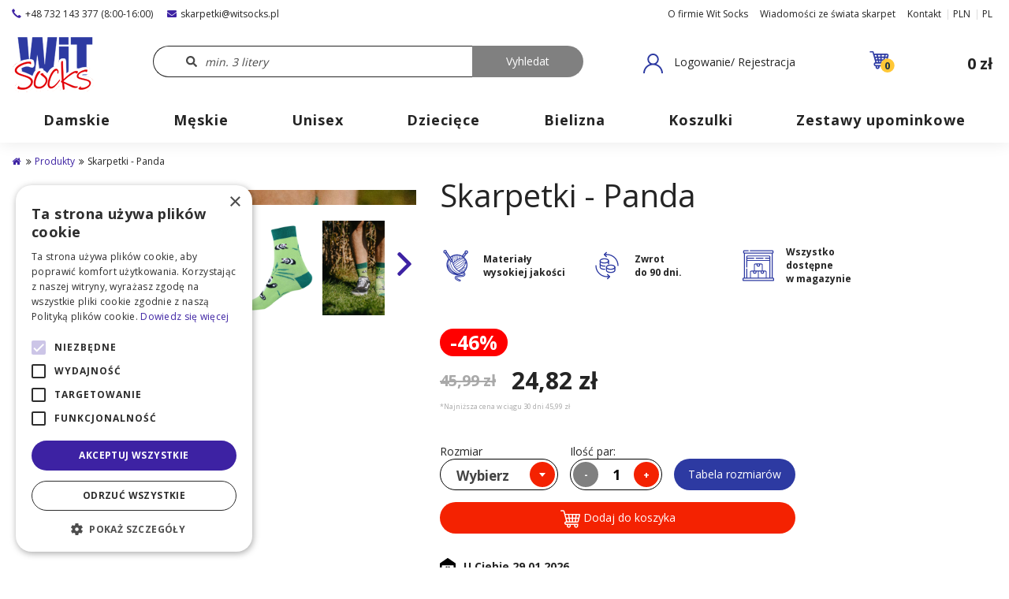

--- FILE ---
content_type: text/html; charset=UTF-8
request_url: https://witsocks.pl/produkty/skarpetki-panda-p8811692.html
body_size: 15773
content:
<!DOCTYPE html>
<html dir="ltr" lang="pl">
<!--[if lt IE 9]>
<script src="//html5shiv.googlecode.com/svn/trunk/html5.js"></script>
<![endif]-->
<head>
        <script>
            var dataLayer = [{"pageType":"product","product":{"id":"25978947","name":"Skarpetki - Panda","size_name":"35-38","price":"24.82","language":"pl"}}];
        </script>

    <style>
        .filter .ui-slider-horizontal .ui-slider-handle:first-of-type:before {
            content: 'Z'
        }

        .filter .ui-slider-horizontal .ui-slider-handle:last-of-type:before {
            content: 'Do'
        }
    </style>


    <!--basic tags part-->
    <title>Skarpetki - Panda | WiTSocks</title>
    <meta name="description" content="Jesteśmy firmą rodzinną specjalizującą się w sprzedaży skarpet, bielizny, butów, torebek, portfeli i innego podobnego asortymentu Sklep internetowy oferujący szeroki wybór skarpet, bielizny, butów, torebek, portfeli i innych podobnych produktów">
    <meta name="keywords" content="skarpetki, bokserki i szorty, koszulki, zestawy upominkowe, ręczniki kąpielowe, portfele dziecięce">
    <meta name="robots" content="index, follow">
    <meta http-equiv="content-type" content="text/html; charset=utf-8">
    <meta name="author" content="INIZIO">
    <meta name="viewport" content="width=device-width, initial-scale=1, shrink-to-fit=no">
    <link href="https://witsocks.pl/page/img/favicon.ico?78" rel="icon" type="image/png">
    <link rel="preconnect" href="https://fonts.googleapis.com">
    <link rel="preconnect" href="https://fonts.gstatic.com" crossorigin>
    <link href="https://fonts.googleapis.com/css2?family=Open+Sans:wght@300;400;700&display=swap" rel="stylesheet">
        <link rel="stylesheet" href="https://use.fontawesome.com/releases/v5.8.1/css/all.css?78" integrity="sha384-50oBUHEmvpQ+1lW4y57PTFmhCaXp0ML5d60M1M7uH2+nqUivzIebhndOJK28anvf" crossorigin="anonymous">
    <link rel="stylesheet" href="https://witsocks.pl/page/style/bootstrap.css?78" media="screen">
    <link rel="stylesheet" href="https://witsocks.pl/page/style/vendor/jquery.bootstrap-touchspin.min.css?78" media="screen">
    <link rel="stylesheet" href="https://witsocks.pl/page/style/vendor/jquery-ui.min.css?78" media="screen">
    <link rel="stylesheet" href="https://witsocks.pl/page/style/vendor/lightgallery.min.css?78" media="screen">
    <link rel="stylesheet" href="https://witsocks.pl/page/style/vendor/slick.css?78" media="screen">
    <link rel="stylesheet" href="https://witsocks.pl/page/style/style.css?78" media="screen, print">
    <link rel="stylesheet" href="https://witsocks.pl/page/style/vendor/selectric.css?78" media="screen, print">
    <link rel="stylesheet" href="https://witsocks.pl/page/style/extended.css?78" media="screen, print">
    <link rel="stylesheet" href="https://witsocks.pl/page/style/nav.css?78" media="screen, print">
    <link rel="stylesheet" href="https://witsocks.pl/page/style/fixing.css?78" media="screen, print">
    <link rel="stylesheet" href="https://witsocks.pl/page/style/bordel.css?78" media="screen, print">
    <link rel="stylesheet" href="https://witsocks.pl/page/style/features/promotions.css?78" media="screen, print">
    <link rel="stylesheet" href="https://witsocks.pl/page/style/features/flickity.css?78" media="screen, print">
    <script src="https://unpkg.com/flickity@2/dist/flickity.pkgd.min.js"></script>
    <link rel="stylesheet" href="https://unpkg.com/flickity@2/dist/flickity.min.css">
        <meta name="google-site-verification" content="yP14ScgUUdyXgAITa0TYF5XGXXRZuS_-uS2CAkJhcjo">

    <script src="https://witsocks.pl/page/javascript/vendor/01_jquery-3.1.1.min.js"></script>
    <script src="https://witsocks.pl/page/javascript/jscript_2.js"></script>
    <script src="https://witsocks.pl/page/javascript/vendor/02_bootstrap.min.js"></script>
    <script src="https://witsocks.pl/page/javascript/vendor/jquery.bootstrap-touchspin.min.js"></script>
    <script src="https://witsocks.pl/page/javascript/vendor/jquery-ui.min.js"></script>
    <script src="https://witsocks.pl/page/javascript/vendor/jquery.selectric.min.js"></script>
    <script src="https://witsocks.pl/page/javascript/vendor/jquery.serialize-object.min.js"></script>
    <script src="https://witsocks.pl/page/javascript/vendor/format.min.js"></script>
    <script src="https://witsocks.pl/page/javascript/vendor/touchpunch.min.js"></script>
    <script src="https://witsocks.pl/page/javascript/menu-mobile.js"></script>
    <script src="https://witsocks.pl/page/javascript/promotions.js"></script>
    <script src="https://witsocks.pl/page/javascript/vendor/slick.min.js"></script>

    <!-- Google Tag Manager -->
    <script type="text/javascript">
        (function(w,d,s,l,i){ w[l]=w[l]||[];w[l].push({ 'gtm.start':
        new Date().getTime(),event:'gtm.js'});var f=d.getElementsByTagName(s)[0],
        j=d.createElement(s),dl=l!='dataLayer'?'&l='+l:'';j.async=true;j.src=
        'https://www.googletagmanager.com/gtm.js?id='+i+dl;f.parentNode.insertBefore(j,f);
        })(window,document,'script','dataLayer','GTM-T83GCB4');
        function gtag(){ dataLayer.push(arguments) };
        
    </script>
    <!-- End Google Tag Manager -->

    <script type="text/javascript">
        !function(f,b,e,v,n,t,s){ if(f.fbq)return;n=f.fbq=function(){ n.callMethod?
        n.callMethod.apply(n,arguments):n.queue.push(arguments)};if(!f._fbq)f._fbq=n;
        n.push=n;n.loaded=!0;n.version='2.0';n.queue=[];t=b.createElement(e);t.async=!0;
        t.src=v;s=b.getElementsByTagName(e)[0];s.parentNode.insertBefore(t,s)}(window,
        document,'script','https://connect.facebook.net/en_US/fbevents.js');

            fbq('init', '1773861142773767');
            fbq('init', '636943736842335');
            fbq('init', '404891057930568');
            fbq('init', '636943736842335');

        fbq('track', 'PageView', null, {"eventID": '0ff943898478c6e139b461585c8fc85e.6977ac20d35ca4.99536289'});

        fbq('track', 'ViewContent', {"content_ids":[8811692],"content_type":"product","content_name":"Skarpetki - Panda","currency":"PLN","value":24.82,"contents":[{"id":8811692,"quantity":1,"product_categories":[1,2,5,16,21,34]}]}, {"eventID":"aa75919b282fe2b3d603947f7f2c7000.6977ac215917d6.84454302"});
    </script>
    <!-- End Facebook Pixel -->

        <script type="text/javascript">
        !function (w, d, t) {
            w.TiktokAnalyticsObject=t;var ttq=w[t]=w[t]||[];ttq.methods=["page","track","identify","instances","debug","on","off","once","ready","alias","group","enableCookie","disableCookie"],ttq.setAndDefer=function(t,e){ t[e]=function(){ t.push([e].concat(Array.prototype.slice.call(arguments,0)))}};for(var i=0;i<ttq.methods.length;i++)ttq.setAndDefer(ttq,ttq.methods[i]);ttq.instance=function(t){ for(var e=ttq._i[t]||[],n=0;n<ttq.methods.length;n++)ttq.setAndDefer(e,ttq.methods[n]);return e},ttq.load=function(e,n){ var i="https://analytics.tiktok.com/i18n/pixel/events.js";ttq._i=ttq._i||{ },ttq._i[e]=[],ttq._i[e]._u=i,ttq._t=ttq._t||{ },ttq._t[e]=+new Date,ttq._o=ttq._o||{ },ttq._o[e]=n||{ };var o=document.createElement("script");o.type="text/javascript",o.async=!0,o.src=i+"?sdkid="+e+"&lib="+t;var a=document.getElementsByTagName("script")[0];a.parentNode.insertBefore(o,a)};

                ttq.load('CRHGKJBC77U3T3O43BN0');

            ttq.page();

            ttq.track('ViewContent', {"content_ids":[8811692],"content_type":"product","content_name":"Skarpetki - Panda","currency":"PLN","value":24.82,"contents":[{"id":8811692,"quantity":1,"product_categories":[1,2,5,16,21,34]}]});
        } (window, document, 'ttq');
    </script>

    <script>
        var mrLoaderPath = "https://witsocks.pl/page//img/pic/loader.svg";
    </script>

        <script src='https://www.google.com/recaptcha/api.js?render=6LcMj7UUAAAAAIx-KLNbXkSxQ3dwrlww4GUlInWN'></script>
    <script>
        var g_site_key = '6LcMj7UUAAAAAIx-KLNbXkSxQ3dwrlww4GUlInWN';
    </script>
    
</head>
<body class="">


<div class="header-section">
    <header class="header" id="top">
<div id="ieBrowserType" class="ieBrowserType"><h4>Do poprawnego wyświetlania stron użyj np. <a target="_blank" href="https://www.mozilla.cz/stahnout/">Mozilla Firefox</a> lub <a target="_blank" href="https://www.google.com/intl/cs_CZ/chrome/">Google Chrome</a></h4></div>
<div class="menu-link">
    <div class="menu-link_line"></div>
    <div class="menu-link_line"></div>
    <div class="menu-link_line"></div>
</div>
<div class="menu-close">
    <i class="fa fa-times" aria-hidden="true"></i>
</div>

<div class="header-topline">
    <div class="container-fluid">
        <div class="row">
            <div class="col-md-40">
                <div class="header-topline_tel">
                    <a href="tel:"><span class="glyphicon glyphicon-earphone"></span>+48 732 143 377 (8:00-16:00)</a>
                </div>
                <div class="header-topline_mail">
                    <a href="mailto:&#115;&#107;&#97;&#114;&#112;&#101;&#116;&#107;&#105;&#64;&#119;&#105;&#116;&#115;&#111;&#99;&#107;&#115;&#46;&#112;&#108;"><i class="fas fa-envelope"></i>&#115;&#107;&#97;&#114;&#112;&#101;&#116;&#107;&#105;&#64;&#119;&#105;&#116;&#115;&#111;&#99;&#107;&#115;&#46;&#112;&#108;</a>
                </div>
            </div>
            <div class="col-md-60 header-topline_right">


<nav>
    <ul>
    <li>
        <a href="https://witsocks.pl/o-firmie-wit-socks.html" title="O firmie Wit Socks">O firmie Wit Socks</a>
    </li>
    <li>
        <a href="https://witsocks.pl/wiadomosci-ze-swiata-skarpet.html" title="Wiadomości ze świata skarpet">Wiadomości ze świata skarpet</a>
    </li>
    <li>
        <a href="https://witsocks.pl/kontakt.html" title="Kontakt">Kontakt</a>
    </li>
        <li class="subitems">
            <a href="?curr=7"><span ></span>PLN</a>
        </li>
        <li class="subitems">
            <span>PL</span>
            <ul>
                    <li ><a  href="https://witsocks.cz/">CS</a></li>
                    <li ><a  href="https://witsocks.sk/">SK</a></li>
                    <li ><a  href="https://witsocks.de/">DE</a></li>
                    <li ><a  href="https://witsocks.hu/">HU</a></li>
                    <li class="active"><a class="active" href="https://witsocks.pl/">PL</a></li>
                    <li ><a  href="https://witsocks.at/">AT</a></li>
                    <li ><a  href="https://witsocks.ro/">RO</a></li>
            </ul>
        </li>
    </ul>
</nav>
            </div>
        </div>
        <div class="row header-dropdowns">
            <div class="col-xs-100">
                <div class="dropdown">
                    <button class="btn btn-default dropdown-toggle" type="button" id="dropdownMenuCurrency" data-toggle="dropdown" aria-haspopup="true" aria-expanded="true">
                        PLN
                        <span class="caret"></span>
                    </button>
                </div>
                <div class="dropdown">
                    <button class="btn btn-default dropdown-toggle" type="button" id="dropdownMenuLang" data-toggle="dropdown" aria-haspopup="true" aria-expanded="true">
                        PL
                        <span class="caret"></span>
                    </button>
                    <ul class="dropdown-menu" aria-labelledby="dropdownMenuLang">
                            <li><a href="https://witsocks.cz/">CS</a></li>
                            <li><a href="https://witsocks.sk/">SK</a></li>
                            <li><a href="https://witsocks.de/">DE</a></li>
                            <li><a href="https://witsocks.hu/">HU</a></li>
                            <li><a href="https://witsocks.pl/">PL</a></li>
                            <li><a href="https://witsocks.at/">AT</a></li>
                            <li><a href="https://witsocks.ro/">RO</a></li>
                    </ul>
                </div>
            </div>
        </div>
    </div>
</div>

<div class="header-midline">
    <div class="container-fluid">
        <div class="row">
            <div class="header-logo col-xs-100 col-md-14 col-lg-17">
    <a class="logo" href="https://witsocks.pl/"><img src="https://witsocks.pl/page/img/logo.png" alt="Wit Socks logo" class="img-responsive"></a>
            </div>
            <div class="header-search col-md-45 col-lg-39">
                <form action="https://witsocks.pl/szukaj.html" method="get" id="form-search" autocomplete="off">
                    <div class="form-group f-search">
                        <input name="search" id="form-search-input" placeholder="min. 3 litery" type="text" value=""><input value="Vyhledat" type="submit" class="btn btn-primary disabledButton" id="searchBtnMain">
                    </div>
                </form>
                <div id="search-result-div" style="display: none;"></div>
            </div>
    <div class="header-login col-md-21 col-lg-offset-2">
        <a data-toggle="modal" role="button" href="#loginModal"><span>Logowanie/ Rejestracja</span></a>
            
    </div>
    <div class="header-login col-md-21 col-lg-offset-2 search-icon-offset">
        <div class="menu-link"></div>
    </div>
    <div class="header-basket col-md-20 col-lg-16 col-lg-offset-5">
        <a href="https://witsocks.pl/koszyk.html">
            <div class="icon icon-basket">
                <span class="cart-count" id="itemsInCart">0</span>
            </div>
            <span>
                <span id="totalCartValue">
                        0 zł
                </span>
            </span>
        </a>
    </div>


            <script>
                let searchDiv = $('#search-result-div');
                let formSearch = $('#form-search');
                let formSearchInput = $('#form-search-input');
                let searchBtnMain = $('#searchBtnMain');

                formSearchInput.on('keyup', function () {
                    let searchVal = $(this).val();
                    if(searchVal.length > 2){
                        searchBtnMain.removeClass('disabledButton').attr('disabled', false);
                        $.ajax({
                            url: "https:\/\/witsocks.pl\/szukaj.html",
                            method: 'POST',
                            data: {
                                ajaxSearch: searchVal
                            },
                            success: function (result) {
                                let data = JSON.parse(result);
                                searchDiv.html(data.template).show();
                            }
                        })
                    } else {
                        searchBtnMain.addClass('disabledButton').attr('disabled', true);
                    }
                });

                $(document).on('click', function () {
                    searchDiv.hide();
                });

                searchBtnMain.on('click', function (e) {
                    e.preventDefault();
                    if(formSearchInput.val().length > 2){
                        formSearch.submit();
                    }
                })
            </script>
        </div>
    </div>
</div>
<div class="menu-mobile"></div>





    </header>

        <nav class="menu">
            <div class="container-fluid menu-in">
                <ul class="menu_first-level">
                        <li>
                            <a href="https://witsocks.pl/produkty/damskie-c1.html" ><span>Damskie</span></a>
                        </li>
                        <li>
                            <a href="https://witsocks.pl/produkty/mskie-c2.html" ><span>Męskie</span></a>
                        </li>
                        <li>
                            <a href="https://witsocks.pl/produkty/unisex-c5.html" ><span>Unisex</span></a>
                        </li>
                        <li>
                            <a href="https://witsocks.pl/produkty/dziecice-c3.html" ><span>Dziecięce</span></a>
                        </li>
                        <li>
                            <a href="https://witsocks.pl/produkty/bielizna-c4.html" ><span>Bielizna</span></a>
                        </li>
                        <li>
                            <a href="https://witsocks.pl/produkty/koszulki-c7.html" ><span>Koszulki</span></a>
                        </li>
                        <li>
                            <a href="https://witsocks.pl/produkty/zestawy-upominkowe-c8.html" ><span>Zestawy upominkowe</span></a>
                        </li>
                </ul>
            </div>
        </nav>
</div>
<script src="https://witsocks.pl/page/javascript/stickyHeader.js"></script>


<main>

    

    <div class="container-fluid">
        <div class="row">
            <div class="col-xs-100">
                <div class="breadcrumb">
<ol>
    <li><a href="https://witsocks.pl/"><i class="fa fa-home" aria-hidden="true"></i></a></li>
        <li><i class="fa fa-angle-double-right" aria-hidden="true"></i><a href="https://witsocks.pl/produkty.html" title="Produkty">Produkty</a></li>
        <li><i class="fa fa-angle-double-right" aria-hidden="true"></i>Skarpetki - Panda</li>
</ol>                </div>
            </div>
        </div>
    </div>
        <style>
        .header-section.floating,
        .breadcrumb,
        .filter,
        .product .container-variants,
        .product .product-content .bottom .add-to-cart,
        body,
        html {
            background-color: white !important;
        }

        .product.tile {
            background-color: #F6F6F6 !important;
        }
    </style>
    <div class="container container-product-detail">
        <div class="row product-detail-top">
            <div class="col-xs-100 col-md-40 product-detail-text-side">
                <div class="product-detail-info">
                </div>
                <div class="product-detail-gallery lightgallery">
                    <div class="product-detail-gallery-item">

                            <div class="product-detail-gallery-slider">
                                <div class="main">
                                            <a href="https://www.exitshop.cz/files/310/media/product/e3bee37e378fc3e7d66d00aaec7eea38.png" rel="mainProductGallery">
                                                <img  class="product-main-picture" src="https://www.exitshop.cz/files/310/media/product/e3bee37e378fc3e7d66d00aaec7eea38.png" alt="Skarpetki - Panda main">
                                            </a>
                                            <a href="https://www.exitshop.cz/files/310/media/primary/5133e2a8b0b521c6305190426700a59b.jpg" rel="mainProductGallery">
                                                <img  class="product-main-picture" src="https://www.exitshop.cz/files/310/media/primary/5133e2a8b0b521c6305190426700a59b.jpg" alt="Skarpetki - Panda p1">
                                            </a>
                                            <a href="https://www.exitshop.cz/files/310/media/primary/55462dec2bbde9ab2320a820f42fd249.jpg" rel="mainProductGallery">
                                                <img  class="product-main-picture" src="https://www.exitshop.cz/files/310/media/primary/55462dec2bbde9ab2320a820f42fd249.jpg" alt="Skarpetki - Panda p2">
                                            </a>
                                            <a href="https://www.exitshop.cz/files/310/media/primary/5cc11f655277023fede4deebacc2eb68.png" rel="mainProductGallery">
                                                <img  class="product-main-picture" src="https://www.exitshop.cz/files/310/media/primary/5cc11f655277023fede4deebacc2eb68.png" alt="Skarpetki - Panda p3">
                                            </a>
                                            <a href="https://www.exitshop.cz/files/310/media/primary/a47fa00e72941792672e1550a433b60a.jpg" rel="mainProductGallery">
                                                <img  class="product-main-picture" src="https://www.exitshop.cz/files/310/media/primary/a47fa00e72941792672e1550a433b60a.jpg" alt="Skarpetki - Panda p4">
                                            </a>
                                </div>
                                <div class="psg-nav-container">
                                    <button class="psg-arrow left">
                                        <img loading="lazy" class="nav-arrow left" src="https://witsocks.pl/page//img/left.svg" style="">
                                    </button>
                                    <div class="nav">
                                                                                        <div class="gs-nav">
                                                <img  class="slick-thumb-pic" src="https://www.exitshop.cz/files/310/media/product/e3bee37e378fc3e7d66d00aaec7eea38.png" alt="Skarpetki - Panda tmain">
                                            </div>
                                                                                        <div class="gs-nav">
                                                <img  class="slick-thumb-pic" src="https://www.exitshop.cz/files/310/media/primary/5133e2a8b0b521c6305190426700a59b.jpg" alt="Skarpetki - Panda tp1">
                                            </div>
                                                                                        <div class="gs-nav">
                                                <img  class="slick-thumb-pic" src="https://www.exitshop.cz/files/310/media/primary/55462dec2bbde9ab2320a820f42fd249.jpg" alt="Skarpetki - Panda tp2">
                                            </div>
                                                                                        <div class="gs-nav">
                                                <img  class="slick-thumb-pic" src="https://www.exitshop.cz/files/310/media/primary/5cc11f655277023fede4deebacc2eb68.png" alt="Skarpetki - Panda tp3">
                                            </div>
                                                                                        <div class="gs-nav">
                                                <img  class="slick-thumb-pic" src="https://www.exitshop.cz/files/310/media/primary/a47fa00e72941792672e1550a433b60a.jpg" alt="Skarpetki - Panda tp4">
                                            </div>
                                    </div>
                                    <button class="psg-arrow right">
                                        <img loading="lazy" class="nav-arrow right" src="https://witsocks.pl/page//img/right.svg" style="">
                                    </a>
                                </div>
                            </div>

                            <script>
                                const mainSlider = new Flickity(document.querySelector(".product-detail-gallery-slider > .main"), {
                                    selectedAttraction: 0.01,
                                    friction: 0.15,
                                    prevNextButtons: false,
                                    pageDots: false,
                                    wrapAround: true,
                                    on: {
                                        ready: () => {
                                            setTimeout(() => {
                                                mainSlider.resize()
                                            }, 500)
                                        },
                                    }
                                })

                                const navSlider = new Flickity(document.querySelector(".product-detail-gallery-slider .nav"), {
                                    asNavFor: document.querySelector(".product-detail-gallery-slider > .main"),
                                    selectedAttraction: 0.01,
                                    friction: 0.15,
                                    prevNextButtons: false,
                                    pageDots: false,
                                    contain: true,
                                    wrapAround: true,
                                    on: {
                                        ready: () => {
                                            setTimeout(() => {
                                                navSlider.resize()
                                            }, 500)
                                        },
                                    }
                                })


                                document.querySelector(".psg-arrow.left").addEventListener("click", event => {
                                    event.preventDefault()

                                    navSlider.previous()

                                    mainSlider.selectCell(navSlider.selectedIndex)
                                })

                                document.querySelector(".psg-arrow.right").addEventListener("click", event => {
                                    event.preventDefault()

                                    navSlider.next()

                                    mainSlider.selectCell(navSlider.selectedIndex)
                                })
                            </script>
                    </div>
                </div>

            </div>
            <div class="col-xs-100 col-md-60 product-detail-text-side">
                <div class="product-detail-head">
                    <h1>Skarpetki - Panda</h1>
                    <br>
                </div>
                <div class="row row-tips row-tips-detail">
                        <div class="col-xs-100 col-md-33">
                            <div class="tip">
                                <img src="https://witsocks.pl/page/img/kvalitni_materiary.svg">
                                <span>Materiały wysokiej jakości</span>
                            </div>
                        </div>
                        <div class="col-xs-100 col-md-33">
                            <div class="tip">
                                <img src="https://witsocks.pl/page/img/currency-exchange.svg">
                                <span>Zwrot<br>do 90 dni.</span>
                            </div>
                        </div>
                        <div class="col-xs-100 col-md-33">
                            <div class="tip">
                                <img src="https://witsocks.pl/page/img/warehouse.svg">
                                <span>Wszystko dostępne<br>w magazynie</span>
                            </div>
                        </div>
                </div>
                <div class="product-detail-price-container">
                    <div class="row-price">
                            <div class="box-sale">
                                <span>-46%</span>
                                <div class="row-promotion row-promotion-big">
                                </div>
                            </div>
                            <div class="price">
                            <span class="before">
                                    45,99 zł
                            </span>
                                <span>24,82&nbsp;zł</span>
                            </div>
                    </div>
                        <small class="price-notice">
                            *Najniższa cena w ciągu 30 dni
                                45,99 zł
                        </small>
                </div>
                <div class="row-promotion row-promotion-small">
                </div>


                <form class="form-product-detail" method="post">
                        <div class="form-group">
                            <span>Rozmiar</span>
                            <select name="addToCart" class="select2">
                                <option value="">Wybierz</option>
                                    <option value="25978947">
                                        35-38
                                    </option>
                                    <option value="25978948">
                                        39-42
                                    </option>
                                    <option value="25978949">
                                        43-46
                                    </option>
                            </select>
                        </div>
                    <div class="form-group">
                        <span>Ilość par:</span>
                        <span class="number-input">
                            <span class="number-input__spin">-</span>
                            <input name="addToCartCount" type="text" min="1" class="number-input__input" value="1">
                            <span class="number-input__spin">+</span>
                        </span>
                    </div>
                    <div class="form-group">
                        <span>&nbsp;</span>
                        <a href="#" class="btn btn-size-modal" data-toggle="modal" data-target="#sizesTableModal">Tabela rozmiarów</a>
                    </div>
                    <button type="submit" class="btn btn-primary">
                        <span class="content">
                            <img src="https://witsocks.pl/page/img/shopping-cart.svg">
                            <span>Dodaj do koszyka</span>
                        </span>
                    </button>
                </form>

                <div class="row-availability">
                    <div class="icon">
                        <img src="https://witsocks.pl/page/img/boxes.svg">
                    </div>
                    <div class="content">
                        <b>U Ciebie 29.01.2026</b>
                            <span>DARMOWA DOSTAWA przy zamówieniach powyżej 169,00 zł</span>
                    </div>
                </div>

                <div class="availability-mobile">
                        <div class="avail-row">
                            <div>
                                <img src="https://witsocks.pl/page//img/icon_delivery.svg">
                            </div>
                            <span>DARMOWA DOSTAWA przy zamówieniach powyżej 169,00 zł</span>
                        </div>

                    <div class="avail-row">
                        <div>
                            <img src="https://witsocks.pl/page//img/icon_refund.svg">
                        </div>
                        <span>Zwroty towarów przez okres 90 dni</span>
                    </div>

                    <div class="avail-row">
                        <div>
                            <img src="https://witsocks.pl/page/img/boxes.svg">
                        </div>
                        <span><b>U Ciebie 29.01.2026</b></span>
                    </div>
                </div>

                    <div class="row-description description-mobile">
                        <b>Opis produktu</b>

                        <div>
<ul>
	<li>Oryginalny wzór</li>
	<li>Wysokiej jakości materiał</li>
	<li>Szybka dostawa</li>
	<li>Znakomite usuwanie potu</li>
	<li>Maksymalnie wygodny szew, który nie uwiera</li>
	<li>Jesteśmy firmą rodzinną</li>
	<li>Należy prać w maksymalnej temperaturze 40°C</li>
</ul>

<p>Skład: 80% bawełna, 15% poliamid, 5% elastan.<br />
 </p>
                        </div>
                    </div>

                    <div class="row-description long-description-mobile ld-hidden">
                        <div class="long-description-content">
<p></p>

                            <div class="long-description-content-overlay"></div>
                        </div>

                        <button class="btn-toggle-long-description">
                            <span class="show-more">Wyświetl całą historię</span>
                            <span class="show-less">Ukryj całą historię</span>

                            <img src="https://witsocks.pl/page//img/navratovka.svg">
                        </button>
                    </div>

                    <script>
                        document.querySelector(".btn-toggle-long-description").addEventListener("click", event => {
                            event.preventDefault()

                            event.target.parentElement.classList.toggle("ld-hidden")
                        })
                    </script>
            </div>
        </div>

            <div class="row">
                <div class="col-md-40">
                        <div class="row-description short-description">
<ul>
	<li>Oryginalny wzór</li>
	<li>Wysokiej jakości materiał</li>
	<li>Szybka dostawa</li>
	<li>Znakomite usuwanie potu</li>
	<li>Maksymalnie wygodny szew, który nie uwiera</li>
	<li>Jesteśmy firmą rodzinną</li>
	<li>Należy prać w maksymalnej temperaturze 40°C</li>
</ul>

<p>Skład: 80% bawełna, 15% poliamid, 5% elastan.<br />
 </p>
                        </div>

                </div>
                <div class="col-md-60">
                        <div class="row-description description-long  hide-mobile">
<p></p>
                        </div>
                </div>
            </div>



                <div class="row" style="margin-bottom:40px">
                    <div class="col-xs-100">
                        <h2>Powiązane produkty</h2>
                        <div
                                class="flickity-wrap"
                                data-flickity='{
                                    "watchCss": true,
                                    "groupCells": false,
                                    "percentPosition": false,
                                    "wrapAround": true,
                                    "forceMove": true,
                                    "cellAlign": "center",
                                    "imagesLoaded": true,
                                    "setGallerySize": true
                                  }'
                        >
<div class="product tile"
     data-size="35-38"
     data-stock="51"
     data-price-final="24.82"
     data-name="Skarpetki - Flaming"
     data-image="https://www.exitshop.cz/files/310/media/product/dcf82024b589d79a1ab63da8eb68fa5a.png"
     data-url="https://witsocks.pl/produkty/skarpetki-flaming-p8811698.html"
>
    <div class="stickers">
    </div>
    <a class="pimage" href="https://witsocks.pl/produkty/skarpetki-flaming-p8811698.html">
        <div class="tile-image whoosh">
                <img class="img-responsive" src="https://www.exitshop.cz/files/310/media/product/dcf82024b589d79a1ab63da8eb68fa5a.png" alt="Skarpetki - Flaming">
                    <div class="secondary">
                        <img class="img-responsive" src="https://www.exitshop.cz/files/310/media/primary/525e31a0e0b30550a8e0d7406713932f.jpg" alt="Skarpetki - Flaming">
                    </div>
        </div>
    </a>
    <a href="https://witsocks.pl/produkty/skarpetki-flaming-p8811698.html" class="product-content">
        <div class="product-name">Skarpetki - Flaming</div>
        <div class="product-price">
                    <span class="discount-price-before">45,99 zł</span>
                <b>24,82&nbsp;zł</b>
                <span class="discount-value">-46%</span>
        </div>
            <small class="price-notice">
                *Najniższa cena w ciągu 30 dni
                    45,99 zł
            </small>
        <div class="bottom">
            <span role="button" class="btn add-to-cart has-variants" data-product-id="25978950">
                <span class="cart"><img src="https://witsocks.pl/page/img/shopping-cart.svg"></span>
                <span>Dodaj do koszyka</span>
            </span>
        </div>
    </a>
        <div class="container-variants" style="display:none;">
            <h4>Wybierz wariant</h4>
            <span href="#" class="close close-variant">
                <i class="fa fa-times"></i>
            </span>
            <div class="variants">
                    <form class="variant" method="post">
                        <input type="hidden" name="addToCart" value="25978950">
                        <span class="name">35-38</span>
                        <span class="number-input">
                            <span class="number-input__spin">-</span>
                            <input name="addToCartCount" type="text" min="1" class="number-input__input" value="1">
                            <span class="number-input__spin">+</span>
                        </span>
                        <span role="button" type="submit" class="btn btn-add-to-cart-mini">
                            <span class="cart"><img src="https://witsocks.pl/page/img/shopping-cart.svg"></span>
                        </span>
                    </form>
                    <form class="variant" method="post">
                        <input type="hidden" name="addToCart" value="25978951">
                        <span class="name">39-42</span>
                        <span class="number-input">
                            <span class="number-input__spin">-</span>
                            <input name="addToCartCount" type="text" min="1" class="number-input__input" value="1">
                            <span class="number-input__spin">+</span>
                        </span>
                        <span role="button" type="submit" class="btn btn-add-to-cart-mini">
                            <span class="cart"><img src="https://witsocks.pl/page/img/shopping-cart.svg"></span>
                        </span>
                    </form>
            </div>
        </div>
</div>
<div class="product tile"
     data-size="35-38"
     data-stock="36"
     data-price-final="24.82"
     data-name="Skarpetki - Lis"
     data-image="https://www.exitshop.cz/files/310/media/product/96e01baabb418c4af18120855eb4f9f9.png"
     data-url="https://witsocks.pl/produkty/skarpetki-lis-p8831040.html"
>
    <div class="stickers">
    </div>
    <a class="pimage" href="https://witsocks.pl/produkty/skarpetki-lis-p8831040.html">
        <div class="tile-image whoosh">
                <img class="img-responsive" src="https://www.exitshop.cz/files/310/media/product/96e01baabb418c4af18120855eb4f9f9.png" alt="Skarpetki - Lis">
                    <div class="secondary">
                        <img class="img-responsive" src="https://www.exitshop.cz/files/310/media/primary/840a68a64b0bfe4df68293583e655607.jpg" alt="Skarpetki - Lis">
                    </div>
        </div>
    </a>
    <a href="https://witsocks.pl/produkty/skarpetki-lis-p8831040.html" class="product-content">
        <div class="product-name">Skarpetki - Lis</div>
        <div class="product-price">
                    <span class="discount-price-before">45,99 zł</span>
                <b>24,82&nbsp;zł</b>
                <span class="discount-value">-46%</span>
        </div>
            <small class="price-notice">
                *Najniższa cena w ciągu 30 dni
                    45,99 zł
            </small>
        <div class="bottom">
            <span role="button" class="btn add-to-cart has-variants" data-product-id="26172365">
                <span class="cart"><img src="https://witsocks.pl/page/img/shopping-cart.svg"></span>
                <span>Dodaj do koszyka</span>
            </span>
        </div>
    </a>
        <div class="container-variants" style="display:none;">
            <h4>Wybierz wariant</h4>
            <span href="#" class="close close-variant">
                <i class="fa fa-times"></i>
            </span>
            <div class="variants">
                    <form class="variant" method="post">
                        <input type="hidden" name="addToCart" value="26172365">
                        <span class="name">35-38</span>
                        <span class="number-input">
                            <span class="number-input__spin">-</span>
                            <input name="addToCartCount" type="text" min="1" class="number-input__input" value="1">
                            <span class="number-input__spin">+</span>
                        </span>
                        <span role="button" type="submit" class="btn btn-add-to-cart-mini">
                            <span class="cart"><img src="https://witsocks.pl/page/img/shopping-cart.svg"></span>
                        </span>
                    </form>
                    <form class="variant" method="post">
                        <input type="hidden" name="addToCart" value="26172366">
                        <span class="name">39-42</span>
                        <span class="number-input">
                            <span class="number-input__spin">-</span>
                            <input name="addToCartCount" type="text" min="1" class="number-input__input" value="1">
                            <span class="number-input__spin">+</span>
                        </span>
                        <span role="button" type="submit" class="btn btn-add-to-cart-mini">
                            <span class="cart"><img src="https://witsocks.pl/page/img/shopping-cart.svg"></span>
                        </span>
                    </form>
                    <form class="variant" method="post">
                        <input type="hidden" name="addToCart" value="26172367">
                        <span class="name">43-46</span>
                        <span class="number-input">
                            <span class="number-input__spin">-</span>
                            <input name="addToCartCount" type="text" min="1" class="number-input__input" value="1">
                            <span class="number-input__spin">+</span>
                        </span>
                        <span role="button" type="submit" class="btn btn-add-to-cart-mini">
                            <span class="cart"><img src="https://witsocks.pl/page/img/shopping-cart.svg"></span>
                        </span>
                    </form>
            </div>
        </div>
</div>
<div class="product tile"
     data-size="35-38"
     data-stock="91"
     data-price-final="24.82"
     data-name="Skarpetki - Wilk 2"
     data-image="https://www.exitshop.cz/files/310/media/product/66e85e95580cc5d02e4de19a62531443.png"
     data-url="https://witsocks.pl/produkty/skarpetki-wilk-2-p29846038.html"
>
    <div class="stickers">
    </div>
    <a class="pimage" href="https://witsocks.pl/produkty/skarpetki-wilk-2-p29846038.html">
        <div class="tile-image whoosh">
                <img class="img-responsive" src="https://www.exitshop.cz/files/310/media/product/66e85e95580cc5d02e4de19a62531443.png" alt="Skarpetki - Wilk 2">
                    <div class="secondary">
                        <img class="img-responsive" src="https://www.exitshop.cz/files/310/media/primary/6b9b9e2611fa4c920563890bc0668ec6.jpg" alt="Skarpetki - Wilk 2">
                    </div>
        </div>
    </a>
    <a href="https://witsocks.pl/produkty/skarpetki-wilk-2-p29846038.html" class="product-content">
        <div class="product-name">Skarpetki - Wilk 2</div>
        <div class="product-price">
                    <span class="discount-price-before">45,99 zł</span>
                <b>24,82&nbsp;zł</b>
                <span class="discount-value">-46%</span>
        </div>
            <small class="price-notice">
                *Najniższa cena w ciągu 30 dni
                    45,99 zł
            </small>
        <div class="bottom">
            <span role="button" class="btn add-to-cart has-variants" data-product-id="48704897">
                <span class="cart"><img src="https://witsocks.pl/page/img/shopping-cart.svg"></span>
                <span>Dodaj do koszyka</span>
            </span>
        </div>
    </a>
        <div class="container-variants" style="display:none;">
            <h4>Wybierz wariant</h4>
            <span href="#" class="close close-variant">
                <i class="fa fa-times"></i>
            </span>
            <div class="variants">
                    <form class="variant" method="post">
                        <input type="hidden" name="addToCart" value="48704897">
                        <span class="name">35-38</span>
                        <span class="number-input">
                            <span class="number-input__spin">-</span>
                            <input name="addToCartCount" type="text" min="1" class="number-input__input" value="1">
                            <span class="number-input__spin">+</span>
                        </span>
                        <span role="button" type="submit" class="btn btn-add-to-cart-mini">
                            <span class="cart"><img src="https://witsocks.pl/page/img/shopping-cart.svg"></span>
                        </span>
                    </form>
                    <form class="variant" method="post">
                        <input type="hidden" name="addToCart" value="48704898">
                        <span class="name">39-42</span>
                        <span class="number-input">
                            <span class="number-input__spin">-</span>
                            <input name="addToCartCount" type="text" min="1" class="number-input__input" value="1">
                            <span class="number-input__spin">+</span>
                        </span>
                        <span role="button" type="submit" class="btn btn-add-to-cart-mini">
                            <span class="cart"><img src="https://witsocks.pl/page/img/shopping-cart.svg"></span>
                        </span>
                    </form>
                    <form class="variant" method="post">
                        <input type="hidden" name="addToCart" value="48704899">
                        <span class="name">43-46</span>
                        <span class="number-input">
                            <span class="number-input__spin">-</span>
                            <input name="addToCartCount" type="text" min="1" class="number-input__input" value="1">
                            <span class="number-input__spin">+</span>
                        </span>
                        <span role="button" type="submit" class="btn btn-add-to-cart-mini">
                            <span class="cart"><img src="https://witsocks.pl/page/img/shopping-cart.svg"></span>
                        </span>
                    </form>
            </div>
        </div>
</div>
<div class="product tile"
     data-size="20-24"
     data-stock="51"
     data-price-final="15.89"
     data-name="Skarpetki dziecięce - Lis"
     data-image="https://www.exitshop.cz/files/310/media/product/8c3e962d2a2d2b0a5a07a354beacc972.png"
     data-url="https://witsocks.pl/produkty/skarpetki-dzieciece-lis-p29915935.html"
>
    <div class="stickers">
    </div>
    <a class="pimage" href="https://witsocks.pl/produkty/skarpetki-dzieciece-lis-p29915935.html">
        <div class="tile-image whoosh">
                <img class="img-responsive" src="https://www.exitshop.cz/files/310/media/product/8c3e962d2a2d2b0a5a07a354beacc972.png" alt="Skarpetki dziecięce - Lis">
                    <div class="secondary">
                        <img class="img-responsive" src="https://www.exitshop.cz/files/310/media/primary/28175febe971d7eb5559a0f643bfa44b.png" alt="Skarpetki dziecięce - Lis">
                    </div>
        </div>
    </a>
    <a href="https://witsocks.pl/produkty/skarpetki-dzieciece-lis-p29915935.html" class="product-content">
        <div class="product-name">Skarpetki dziecięce - Lis</div>
        <div class="product-price">
                    <span class="discount-price-before">28,99 zł</span>
                <b>15,89&nbsp;zł</b>
                <span class="discount-value">-45%</span>
        </div>
            <small class="price-notice">
                *Najniższa cena w ciągu 30 dni
                    28,99 zł
            </small>
        <div class="bottom">
            <span role="button" class="btn add-to-cart has-variants" data-product-id="48725557">
                <span class="cart"><img src="https://witsocks.pl/page/img/shopping-cart.svg"></span>
                <span>Dodaj do koszyka</span>
            </span>
        </div>
    </a>
        <div class="container-variants" style="display:none;">
            <h4>Wybierz wariant</h4>
            <span href="#" class="close close-variant">
                <i class="fa fa-times"></i>
            </span>
            <div class="variants">
                    <form class="variant" method="post">
                        <input type="hidden" name="addToCart" value="48725557">
                        <span class="name">20-24</span>
                        <span class="number-input">
                            <span class="number-input__spin">-</span>
                            <input name="addToCartCount" type="text" min="1" class="number-input__input" value="1">
                            <span class="number-input__spin">+</span>
                        </span>
                        <span role="button" type="submit" class="btn btn-add-to-cart-mini">
                            <span class="cart"><img src="https://witsocks.pl/page/img/shopping-cart.svg"></span>
                        </span>
                    </form>
                    <form class="variant" method="post">
                        <input type="hidden" name="addToCart" value="48725558">
                        <span class="name">25-29</span>
                        <span class="number-input">
                            <span class="number-input__spin">-</span>
                            <input name="addToCartCount" type="text" min="1" class="number-input__input" value="1">
                            <span class="number-input__spin">+</span>
                        </span>
                        <span role="button" type="submit" class="btn btn-add-to-cart-mini">
                            <span class="cart"><img src="https://witsocks.pl/page/img/shopping-cart.svg"></span>
                        </span>
                    </form>
                    <form class="variant" method="post">
                        <input type="hidden" name="addToCart" value="48725559">
                        <span class="name">30-34</span>
                        <span class="number-input">
                            <span class="number-input__spin">-</span>
                            <input name="addToCartCount" type="text" min="1" class="number-input__input" value="1">
                            <span class="number-input__spin">+</span>
                        </span>
                        <span role="button" type="submit" class="btn btn-add-to-cart-mini">
                            <span class="cart"><img src="https://witsocks.pl/page/img/shopping-cart.svg"></span>
                        </span>
                    </form>
            </div>
        </div>
</div>
<div class="product tile"
     data-size="20-24"
     data-stock="75"
     data-price-final="15.89"
     data-name="Skarpetki dziecięce - Panda "
     data-image="https://www.exitshop.cz/files/310/media/product/2e99183a1da9c545770e6b9cf7a518e1.png"
     data-url="https://witsocks.pl/produkty/skarpetki-dzieciece-panda-p9238086.html"
>
    <div class="stickers">
    </div>
    <a class="pimage" href="https://witsocks.pl/produkty/skarpetki-dzieciece-panda-p9238086.html">
        <div class="tile-image whoosh">
                <img class="img-responsive" src="https://www.exitshop.cz/files/310/media/product/2e99183a1da9c545770e6b9cf7a518e1.png" alt="Skarpetki dziecięce - Panda ">
                    <div class="secondary">
                        <img class="img-responsive" src="https://www.exitshop.cz/files/310/media/primary/b8d1a5733e12d344a111d4491a8b3c72.png" alt="Skarpetki dziecięce - Panda ">
                    </div>
        </div>
    </a>
    <a href="https://witsocks.pl/produkty/skarpetki-dzieciece-panda-p9238086.html" class="product-content">
        <div class="product-name">Skarpetki dziecięce - Panda </div>
        <div class="product-price">
                    <span class="discount-price-before">28,99 zł</span>
                <b>15,89&nbsp;zł</b>
                <span class="discount-value">-45%</span>
        </div>
            <small class="price-notice">
                *Najniższa cena w ciągu 30 dni
                    28,99 zł
            </small>
        <div class="bottom">
            <span role="button" class="btn add-to-cart has-variants" data-product-id="28228510">
                <span class="cart"><img src="https://witsocks.pl/page/img/shopping-cart.svg"></span>
                <span>Dodaj do koszyka</span>
            </span>
        </div>
    </a>
        <div class="container-variants" style="display:none;">
            <h4>Wybierz wariant</h4>
            <span href="#" class="close close-variant">
                <i class="fa fa-times"></i>
            </span>
            <div class="variants">
                    <form class="variant" method="post">
                        <input type="hidden" name="addToCart" value="28228510">
                        <span class="name">20-24</span>
                        <span class="number-input">
                            <span class="number-input__spin">-</span>
                            <input name="addToCartCount" type="text" min="1" class="number-input__input" value="1">
                            <span class="number-input__spin">+</span>
                        </span>
                        <span role="button" type="submit" class="btn btn-add-to-cart-mini">
                            <span class="cart"><img src="https://witsocks.pl/page/img/shopping-cart.svg"></span>
                        </span>
                    </form>
                    <form class="variant" method="post">
                        <input type="hidden" name="addToCart" value="28228511">
                        <span class="name">25-29</span>
                        <span class="number-input">
                            <span class="number-input__spin">-</span>
                            <input name="addToCartCount" type="text" min="1" class="number-input__input" value="1">
                            <span class="number-input__spin">+</span>
                        </span>
                        <span role="button" type="submit" class="btn btn-add-to-cart-mini">
                            <span class="cart"><img src="https://witsocks.pl/page/img/shopping-cart.svg"></span>
                        </span>
                    </form>
                    <form class="variant" method="post">
                        <input type="hidden" name="addToCart" value="28228512">
                        <span class="name">30-34</span>
                        <span class="number-input">
                            <span class="number-input__spin">-</span>
                            <input name="addToCartCount" type="text" min="1" class="number-input__input" value="1">
                            <span class="number-input__spin">+</span>
                        </span>
                        <span role="button" type="submit" class="btn btn-add-to-cart-mini">
                            <span class="cart"><img src="https://witsocks.pl/page/img/shopping-cart.svg"></span>
                        </span>
                    </form>
            </div>
        </div>
</div>
<div class="product tile"
     data-size="35-38"
     data-stock="36"
     data-price-final="24.82"
     data-name="Skarpetki - Wilk 1"
     data-image="https://www.exitshop.cz/files/310/media/product/3d0b71db060296bc3dba0504c314ae34.png"
     data-url="https://witsocks.pl/produkty/skarpetki-wilk-1-p29846026.html"
>
    <div class="stickers">
    </div>
    <a class="pimage" href="https://witsocks.pl/produkty/skarpetki-wilk-1-p29846026.html">
        <div class="tile-image whoosh">
                <img class="img-responsive" src="https://www.exitshop.cz/files/310/media/product/3d0b71db060296bc3dba0504c314ae34.png" alt="Skarpetki - Wilk 1">
                    <div class="secondary">
                        <img class="img-responsive" src="https://www.exitshop.cz/files/310/media/primary/7ebc21afca2a6646cdda9e87869d6b67.jpg" alt="Skarpetki - Wilk 1">
                    </div>
        </div>
    </a>
    <a href="https://witsocks.pl/produkty/skarpetki-wilk-1-p29846026.html" class="product-content">
        <div class="product-name">Skarpetki - Wilk 1</div>
        <div class="product-price">
                    <span class="discount-price-before">45,99 zł</span>
                <b>24,82&nbsp;zł</b>
                <span class="discount-value">-46%</span>
        </div>
            <small class="price-notice">
                *Najniższa cena w ciągu 30 dni
                    45,99 zł
            </small>
        <div class="bottom">
            <span role="button" class="btn add-to-cart has-variants" data-product-id="48704894">
                <span class="cart"><img src="https://witsocks.pl/page/img/shopping-cart.svg"></span>
                <span>Dodaj do koszyka</span>
            </span>
        </div>
    </a>
        <div class="container-variants" style="display:none;">
            <h4>Wybierz wariant</h4>
            <span href="#" class="close close-variant">
                <i class="fa fa-times"></i>
            </span>
            <div class="variants">
                    <form class="variant" method="post">
                        <input type="hidden" name="addToCart" value="48704894">
                        <span class="name">35-38</span>
                        <span class="number-input">
                            <span class="number-input__spin">-</span>
                            <input name="addToCartCount" type="text" min="1" class="number-input__input" value="1">
                            <span class="number-input__spin">+</span>
                        </span>
                        <span role="button" type="submit" class="btn btn-add-to-cart-mini">
                            <span class="cart"><img src="https://witsocks.pl/page/img/shopping-cart.svg"></span>
                        </span>
                    </form>
                    <form class="variant" method="post">
                        <input type="hidden" name="addToCart" value="48704895">
                        <span class="name">39-42</span>
                        <span class="number-input">
                            <span class="number-input__spin">-</span>
                            <input name="addToCartCount" type="text" min="1" class="number-input__input" value="1">
                            <span class="number-input__spin">+</span>
                        </span>
                        <span role="button" type="submit" class="btn btn-add-to-cart-mini">
                            <span class="cart"><img src="https://witsocks.pl/page/img/shopping-cart.svg"></span>
                        </span>
                    </form>
                    <form class="variant" method="post">
                        <input type="hidden" name="addToCart" value="48704896">
                        <span class="name">43-46</span>
                        <span class="number-input">
                            <span class="number-input__spin">-</span>
                            <input name="addToCartCount" type="text" min="1" class="number-input__input" value="1">
                            <span class="number-input__spin">+</span>
                        </span>
                        <span role="button" type="submit" class="btn btn-add-to-cart-mini">
                            <span class="cart"><img src="https://witsocks.pl/page/img/shopping-cart.svg"></span>
                        </span>
                    </form>
            </div>
        </div>
</div>
                        </div>
                    </div>
                </div>
    </div>

        <!-- Modal -->
        <div class="modal fade" id="sizesTableModal" tabindex="-1" role="dialog">
            <div class="modal-dialog">
                <div class="modal-content">
                    <div class="modal-header">
                        <h3>Tabela rozmiarów</h3>
                        <button type="button" class="close" data-dismiss="modal" aria-label="Close">
                            <i class="fa fa-times"></i>
                        </button>
                    </div>
                    <div class="modal-body">
                        <!-- Nav tabs -->
                        <ul class="nav nav-tabs" role="tablist">
                            <li role="presentation" class="active">
                                <a href="#st-1" aria-controls="st-1" role="tab" data-toggle="tab"><span>Skerpety</span></a>
                            </li>
                            <li role="presentation">
                                <a href="#st-2" aria-controls="st-2" role="tab" data-toggle="tab"><span>Dziecięce skarpetki</span></a>
                            </li>
                            <li role="presentation">
                                <a href="#st-3" aria-controls="st-3" role="tab" data-toggle="tab"><span>Bielizna męska</span></a>
                            </li>
                            <li role="presentation">
                                <a href="#st-4" aria-controls="st-4" role="tab" data-toggle="tab"><span>Bielizna damska</span></a>
                            </li>
                            <li role="presentation">
                                <a href="#st-5" aria-controls="st-5" role="tab" data-toggle="tab"><span>Koszulka męska</span></a>
                            </li>
                            <li role="presentation">
                                <a href="#st-6" aria-controls="st-6" role="tab" data-toggle="tab"><span>Koszulka damska</span></a>
                            </li>
                        </ul>

                        <!-- Tab panes -->
                        <div class="tab-content">
                            <div role="tabpanel" class="tab-pane active" id="st-1">
                                <div class="image">
                                    <img src="https://witsocks.pl/page/img/ponozky.png">
                                </div>
                                <div class="table-container">
                                    <table>
                                        <thead>
                                        <tr>
                                            <th><span>EU</span></th>
                                            <th><span>UK</span></th>
                                            <th><span>A</span></th>
                                        </tr>
                                        </thead>
                                        <tbody>
                                        <tr>
                                            <td>35-38</td>
                                            <td>3-5</td>
                                            <td>23-25</td>
                                        </tr>
                                        <tr>
                                            <td>39-42</td>
                                            <td>6-8</td>
                                            <td>26-28</td>
                                        </tr>
                                        <tr>
                                            <td>43-46</td>
                                            <td>9-11</td>
                                            <td>29-31</td>
                                        </tr>
                                        <tr>
                                            <td>47-50</td>
                                            <td>12-15</td>
                                            <td>32-34</td>
                                        </tr>
                                        </tbody>
                                    </table>
                                </div>
                            </div>
                            <div role="tabpanel" class="tab-pane" id="st-2">
                                <div class="image">
                                    <img src="https://witsocks.pl/page/img/ponozky.png">
                                </div>
                                <div class="table-container">
                                    <table>
                                        <thead>
                                        <tr>
                                            <th><span>EU</span></th>
                                            <th><span>A</span></th>
                                        </tr>
                                        </thead>
                                        <tbody>
                                        <tr>
                                            <td>14-16</td>
                                            <td>9-11</td>
                                        </tr>
                                        <tr>
                                            <td>18-20</td>
                                            <td>12-13</td>
                                        </tr>
                                        <tr>
                                            <td>23-26</td>
                                            <td>15.5-17.5</td>
                                        </tr>
                                        <tr>
                                            <td>27-30</td>
                                            <td>18-20</td>
                                        </tr>
                                        <tr>
                                            <td>31-34</td>
                                            <td>21-23</td>
                                        </tr>
                                        </tbody>
                                    </table>
                                </div>
                            </div>
                            <div role="tabpanel" class="tab-pane" id="st-3">
                                <div class="image">
                                    <img src="https://witsocks.pl/page/img/panske_pradlo.png">
                                </div>
                                <div class="table-container">
                                    <table>
                                        <thead>
                                        <tr>
                                            <th><span>Rozmiar</span></th>
                                            <th><span>Obwód w talii</span></th>
                                            <th><span>Obwód bioder</span></th>
                                        </tr>
                                        </thead>
                                        <tbody>
                                        <tr>
                                            <td>M</td>
                                            <td>85-92</td>
                                            <td>98-105</td>
                                        </tr>
                                        <tr>
                                            <td>L</td>
                                            <td>93-100</td>
                                            <td>106-113</td>
                                        </tr>
                                        <tr>
                                            <td>XL</td>
                                            <td>101-108</td>
                                            <td>114-121</td>
                                        </tr>
                                        <tr>
                                            <td>2XL</td>
                                            <td>109-116</td>
                                            <td>122-129</td>
                                        </tr>
                                        </tbody>
                                    </table>
                                    <small>Obwód podano w centymetrach</small>
                                </div>
                            </div>
                            <div role="tabpanel" class="tab-pane" id="st-4">
                                <div class="image">
                                    <img src="https://witsocks.pl/page/img/damske_pradlo.png">
                                </div>
                                <div class="table-container">
                                    <table>
                                        <thead>
                                        <tr>
                                            <th><span>Rozmiar</span></th>
                                            <th><span>Obvod pasu</span></th>
                                            <th><span>Obvod boků</span></th>
                                        </tr>
                                        </thead>
                                        <tbody>
                                        <tr>
                                            <td>S</td>
                                            <td>66-74</td>
                                            <td>78-86</td>
                                        </tr>
                                        <tr>
                                            <td>M</td>
                                            <td>74-82</td>
                                            <td>86-94</td>
                                        </tr>
                                        <tr>
                                            <td>L</td>
                                            <td>82-90</td>
                                            <td>94-102</td>
                                        </tr>
                                        <tr>
                                            <td>XL</td>
                                            <td>90-98</td>
                                            <td>102-110</td>
                                        </tr>
                                        </tbody>
                                    </table>
                                    <small>Obwód podano w centymetrach</small>
                                </div>
                            </div>
                            <div role="tabpanel" class="tab-pane" id="st-5">
                                <div class="image">
                                    <img src="https://witsocks.pl/page/img/panske_tricko.png">
                                </div>
                                <div class="table-container">
                                    <table>
                                        <thead>
                                        <tr>
                                            <th><span>Rozmiar</span></th>
                                            <th><span>Wzrost</span></th>
                                            <th><span>Obwód klatki piersiowej</span></th>
                                            <th><span>Obwód w talii</span></th>
                                        </tr>
                                        </thead>
                                        <tbody>
                                        <tr>
                                            <td>M</td>
                                            <td>168</td>
                                            <td>96-100</td>
                                            <td>84-88</td>
                                        </tr>
                                        <tr>
                                            <td>L</td>
                                            <td>176</td>
                                            <td>104-108</td>
                                            <td>92-96</td>
                                        </tr>
                                        <tr>
                                            <td>XL</td>
                                            <td>184</td>
                                            <td>112-116</td>
                                            <td>100-104</td>
                                        </tr>
                                        <tr>
                                            <td>2XL</td>
                                            <td>192+</td>
                                            <td>120-126</td>
                                            <td>108-114</td>
                                        </tr>
                                        </tbody>
                                    </table>
                                    <small>Obwód podano w centymetrach</small>
                                </div>
                            </div>
                            <div role="tabpanel" class="tab-pane" id="st-6">
                                <div class="image">
                                    <img src="https://witsocks.pl/page/img/damske_tricko.png">
                                </div>
                                <div class="table-container">
                                    <table>
                                        <thead>
                                        <tr>
                                            <th><span>Rozmiar</span></th>
                                            <th><span>Wzrost</span></th>
                                            <th><span>Obwód klatki piersiowej</span></th>
                                            <th><span>Obwód w talii</span></th>
                                        </tr>
                                        </thead>
                                        <tbody>
                                        <tr>
                                            <td>S</td>
                                            <td>164</td>
                                            <td>84-88</td>
                                            <td>68-72</td>
                                        </tr>
                                        <tr>
                                            <td>M</td>
                                            <td>168</td>
                                            <td>92-96</td>
                                            <td>76-80</td>
                                        </tr>
                                        <tr>
                                            <td>L</td>
                                            <td>176</td>
                                            <td>100-104</td>
                                            <td>84-88</td>
                                        </tr>
                                        <tr>
                                            <td>XL</td>
                                            <td>176+</td>
                                            <td>110-116</td>
                                            <td>94-100</td>
                                        </tr>
                                        </tbody>
                                    </table>
                                    <small>Obwód podano w centymetrach</small>
                                </div>
                            </div>
                        </div>
                    </div>
                </div>
            </div>
        </div>






</main>

<footer class="footer">

<div class="newsletter">
    <div class="container-fluid">
        <div class="row">
            <div class="col-xs-100">
                <h2>Regularna dawka inspiracji</h2>
                <div class="newsletter-info">Wprowadź swój adres e-mail, a my skontaktujemy się z Tobą, przesyłając Ci wszystkie informacje o nowościach i akcjach promocyjnych.</div>
                <form action="#" method="post" enctype="multipart/form-data">
                    <div class="form-group form-group--inline">
                        <input placeholder="E-mail" type="email" name="email_newsletter_footer" value="">

                        <button class="btn btn-primary ajaxUserFormSubmit" data-ajax="newsletter">Wyślij</button>
                    </div>
                    <span class="error-span" id="email_newsletter_footer_error"></span><br>
                    Przesyłając, wyrażam zgodę na <a href="https://witsocks.pl/gdpr.html">danych osobowych</a>
                </form>

            </div>
        </div>
    </div>
</div>

<div class="modal fade" id="newsletterModal" tabindex="-1" role="dialog" aria-hidden="true">
    <div class="modal-dialog modal-dialog-centered" role="document">
        <div class="modal-content">
            <button type="button" class="close" data-dismiss="modal" aria-label="Close" style="margin-right: 15px;">
                <span aria-hidden="true">&times;</span>
            </button>

            <iframe
                src="https://witsocks.ecomailapp.cz/public/subscribe/16/008646c414ce6adc8637fedebcbf087a"
                frameborder="0"
                style="width: 100%; min-height: 300px;"></iframe>
        </div>
    </div>
</div>

<div class="footer-top container-fluid">
    <div class="row">
        <div class="col-md-25 col-first text-center">
            <img src="https://witsocks.pl/page/img/logo.png" alt="Wit Socks logo">
            <p>Wesołe skarpetki</p>
        </div>
        <div class="col-sm-33 col-md-25">
            <h3>Kontakt</h3>
            <div class="contact-box">
                <div class="contact-box_map">Packeta 91951549<br>Panattoni Park Bielsko-Biała<br>Księdza Józefa Londzina 106<br>43-382 Bielsko-Biała</div>
                <div class="contact-box_phone"><a href="tel:">+48 732 143 377 (8:00-16:00)</a></div>
                <div class="contact-box_send"><a href="mailto:&#115;&#107;&#97;&#114;&#112;&#101;&#116;&#107;&#105;&#64;&#119;&#105;&#116;&#115;&#111;&#99;&#107;&#115;&#46;&#112;&#108;">&#115;&#107;&#97;&#114;&#112;&#101;&#116;&#107;&#105;&#64;&#119;&#105;&#116;&#115;&#111;&#99;&#107;&#115;&#46;&#112;&#108;</a></div>
            </div>
        </div>
        <div class="col-sm-33 col-md-25">
            <h3>Przydatne linki</h3>
            <ul>
                <li><a href="https://witsocks.pl/o-firmie-wit-socks.html">O firmie</a></li>
                <li><a href="https://witsocks.pl/wiadomosci-ze-swiata-skarpet.html">Blog</a></li>
                <li><a href="https://witsocks.pl/kontakt.html">Kontakt</a></li>
                <li><a href="https://witsocks.pl/tabela-rozmiarow.html">Tabela rozmiarów</a></li>
                <li><a href="https://witsocks.pl/gdpr.html">Polityka prywatności RODO</a></li>
            </ul>
        </div>
        <div class="col-sm-33 col-md-25">
            <h3>Obsługa klienta</h3>
            <ul>
                <li><a href="https://witsocks.pl/warunki-handlowe.html">Regulamin</a></li>
                <li><a href="https://witsocks.pl/wysylka-i-platnosc.html">Dostawa i metody płatności</a></li>
                <li><a href="https://witsocks.pl/reklamacje.html">Reklamacja</a></li>
                <li><a data-toggle="modal" role="button" href="#loginModal">Zaloguj się</a></li>
                <li><a data-toggle="modal" role="button" href="#registerModal">Rejestracja</a></li>
            </ul>
        </div>
    </div>
    <a href="#top" class="back-to-top"><span>Nahoru</span></a>
</div>
<div class="footer-bottom">
    <div class="container-fluid">
        <div class="row">
            <div class="col-xs-100 footer-author">
                <span>&copy;2026 MODA ČAPEK s.r.o. Made by</span>
                <a href="https://inizio.cz" target="_blank" rel="nofollow">
                    INIZIO Internet media s.r.o.
                </a>
                 | <button data-cc="c-settings" class="d-print-none p-0 bg-transparent border-0 text-underline" aria-haspopup="dialog">nastavení cookies</button>
            </div>
        </div>
    </div>
</div></footer>

<!-- Modal -->
<div class="modal fade" id="forgottenPasswordChangeSuccess" tabindex="-1" role="dialog"
     aria-hidden="true">
    <div class="modal-dialog" role="document">
        <div class="modal-content">
            <div class="modal-header">
                <button type="button" class="close" data-dismiss="modal" aria-label="Close"><span aria-hidden="true">&times;</span></button>
                <h2>Zapomniane hasło</h2>
            </div>
            <div class="modal-body">
                <div class="container-fluid">
                    <div class="row">
                        <div class="col-xs-100 col-sm-80 col-sm-offset-10">
                            <h3>hasło zostało zmienione</h3>
                        </div>
                    </div>
                </div>
            </div>
            <div class="modal-footer">
                <button type="button" class="btn btn-default" data-dismiss="modal">Zamknij</button>
            </div>
        </div>
    </div>
</div><!-- Modal -->
<div class="modal fade" id="forgottenPasswordChangeError" tabindex="-1" role="dialog"
     aria-hidden="true">
    <div class="modal-dialog" role="document">
        <div class="modal-content">
            <div class="modal-header">
                <button type="button" class="close" data-dismiss="modal" aria-label="Close"><span aria-hidden="true">&times;</span></button>
                <h2>Zapomniane hasło</h2>
            </div>
            <div class="modal-body">
                <div class="container-fluid">
                    <div class="row">
                        <div class="col-xs-100 col-sm-80 col-sm-offset-10">
                            <h3>upłynął czas na odnowienie hasła</h3>
                        </div>
                    </div>
                </div>
            </div>
            <div class="modal-footer">
                <button type="button" class="btn btn-default" data-dismiss="modal">Zamknij</button>
            </div>
        </div>
    </div>
</div><!-- Modal -->
<div class="modal fade" id="forgottenPasswordSentModal" tabindex="-1" role="dialog"
     aria-hidden="true">
    <div class="modal-dialog" role="document">
        <div class="modal-content">
            <div class="modal-header">
                <button type="button" class="close" data-dismiss="modal" aria-label="Close"><span aria-hidden="true">&times;</span></button>
                <h2>Zapomniane hasło</h2>
            </div>
            <div class="modal-body">
                <div class="container-fluid">
                    <div class="row">
                        <div class="col-xs-100 col-sm-80 col-sm-offset-10">
                            <h3>link na odnowienie hasła został wysłany na Twój e-mail </h3>
                        </div>
                    </div>
                </div>
            </div>
            <div class="modal-footer">
                <button type="button" class="btn btn-default" data-dismiss="modal">Zamknij</button>
            </div>
        </div>
    </div>
</div><!-- Modal -->
<div class="modal fade" id="forgottenModal" tabindex="-1" role="dialog" aria-labelledby="forgottenModalLabel"
     aria-hidden="true">
    <div class="modal-dialog" role="document">
        <div class="modal-content">
            <form id="form_user_forgotten_password">
                <div class="modal-header">
                    <button type="button" class="close" data-dismiss="modal" aria-label="Close"><span aria-hidden="true">&times;</span></button>
                    <h2 id="passwordModalLabel">Zapomniane hasło</h2>
                </div>
                <div class="modal-body">
                    <div class="container-fluid">
                        <div class="row">
                            <div class="col-xs-100 col-sm-80 col-sm-offset-10">
                                        <div class="form-group">
                                            <label for="login_email" class="control-label col-sm-35">E-mail</label>
                                            <div class="col-sm-65">
                                                <input type="email" class="form-control" name="login_email" id="login_email" required>
                                                <span class="error-span" id="login_email_error"></span>
                                            </div>
                                        </div>
                            </div>
                        </div>
                    </div>
                </div>
                <div class="modal-footer">
                    <button type="button" class="btn btn-default" data-dismiss="modal">Zamknij</button>
                        <button type="button" class="btn btn-purple ajaxUserFormSubmit" data-ajax="form_user_forgotten_password">Wyślij</button>
                </div>
            </form>
        </div>
    </div>
</div><div class="modal fade" id="registrationComplete" tabindex="-1" role="dialog"
     aria-labelledby="registrationCompleteLabal">
    <div class="modal-dialog modal-md" role="document">
        <div class="modal-content">
            <div class="modal-header alert alert-success text-center">
                <h4 style="display: inline;" class="modal-title" id="signupLabel"><span class="fa fa-check-circle"></span> Rejestracja zakończyła się pomyślnie</h4>
            </div>
            <div class="modal-body text-center" style="padding-top: 15px;">
                <h4 style="padding-bottom: 15px;">Twoja rejestracja zakończyła się pomyślnie.</h4>
                <a href="#" id="closeSignupSuccess" data-dismiss="modal" aria-label="Close" class="btn btn-purple">Kontynuuj</a>
            </div>
        </div>
    </div>
</div>

<!-- Modal -->
<div class="modal fade" id="newsletter" tabindex="-1" role="dialog"
     aria-hidden="true">
    <div class="modal-dialog" role="document">
        <div class="modal-content">
            <div class="modal-header">
                <button type="button" class="close" data-dismiss="modal" aria-label="Close"><span aria-hidden="true">&times;</span></button>
                <h2>Newsletter</h2>
            </div>
            <div class="modal-body">
                <div class="container-fluid">
                    <div class="row">
                        <div class="col-xs-100 col-sm-80 col-sm-offset-10">
                            <h4 class="text-center">Hotovo. Nyní Vám neunikne žádná akce, žádný výprodej ani příležitost nakoupit si za výhodnější ceny! Kód pro slevu 15%(přijde Vám i do emailu)  je: RM24 Zadejte ho v 1.kroku košíku.</h4>
                        </div>
                    </div>
                </div>
            </div>
            <div class="modal-footer">
                <button type="button" class="btn btn-default" data-dismiss="modal">Zamknij</button>
            </div>
        </div>
    </div>
</div><!-- Modal -->
<div class="modal fade" id="forgottenPasswordSentModal" tabindex="-1" role="dialog"
     aria-hidden="true">
    <div class="modal-dialog" role="document">
        <div class="modal-content">
            <div class="modal-header">
                <button type="button" class="close" data-dismiss="modal" aria-label="Close"><span aria-hidden="true">&times;</span></button>
                <h2>ReCaptcha</h2>
            </div>
            <div class="modal-body">
                <div class="container-fluid">
                    <div class="row">
                        <div class="col-xs-100 col-sm-80 col-sm-offset-10">
                            <h3>Nemohli jsme Vás ověřit, prosím zkuste znovu trošku později.</h3>
                        </div>
                    </div>
                </div>
            </div>
            <div class="modal-footer">
                <button type="button" class="btn btn-default" data-dismiss="modal">Zamknij</button>
            </div>
        </div>
    </div>
</div><!-- Modal -->
<div class="modal fade" id="generalError" tabindex="-1" role="dialog"
     aria-hidden="true">
    <div class="modal-dialog" role="document">
        <div class="modal-content">
            <div class="modal-header">
                <button type="button" class="close" data-dismiss="modal" aria-label="Close"><span aria-hidden="true">&times;</span></button>
                <h2>Chyba</h2>
            </div>
            <div class="modal-body">
                <div class="container-fluid">
                    <div class="row">
                        <div class="col-xs-100 col-sm-80 col-sm-offset-10">
                            <h3>Něco neklaplo, prosím zkuste znovu trošku později.</h3>
                        </div>
                    </div>
                </div>
            </div>
            <div class="modal-footer">
                <button type="button" class="btn btn-default" data-dismiss="modal">Zamknij</button>
            </div>
        </div>
    </div>
</div><!-- Modal -->
<div class="modal fade" id="gdpr" tabindex="-1" role="dialog"
     aria-hidden="true">
    <div class="modal-dialog" role="document">
        <div class="modal-content">
            <div class="modal-header">
                <button type="button" class="close" data-dismiss="modal" aria-label="Close"><span aria-hidden="true">&times;</span></button>
                <h2>Polityka prywatności RODO</h2>
            </div>
            <div class="modal-body">
                <div class="container-fluid">
                    <div class="row">
                        <div class="col-xs-100 col-sm-80 col-sm-offset-10">
                            <h3>Musíte souhlasit se zpracováním osobních údajů.</h3>
                        </div>
                    </div>
                </div>
            </div>
            <div class="modal-footer">
                <button type="button" class="btn btn-default" data-dismiss="modal">Zamknij</button>
            </div>
        </div>
    </div>
</div><div class="modal fade" id="loginModal" tabindex="-1" role="dialog" aria-labelledby="loginModalLabel">
    <div class="modal-dialog" role="document">
        <div class="modal-content">
            <form class="form-horizontal" id="form_user_login">
                <input type="hidden" name="doLogin">
                <div class="modal-header">
                    <button type="button" class="close" data-dismiss="modal" aria-label="Close"><span aria-hidden="true">&times;</span></button>
                    <h2 id="loginModalLabel">Zaloguj się</h2>
                </div>
                <div class="modal-body">
                    <div class="container-fluid">
                        <div class="row">
                            <div class="col-xs-100 col-sm-80 col-sm-offset-10">
                                <div class="form-group">
                                    <label for="login_login_email" class="control-label col-sm-35">Twój e-mail</label>
                                    <div class="col-sm-65">
                                        <input type="email" class="form-control" name="login_login_email" id="login_login_email" required>
                                        <span class="error-span" id="login_login_email_error"></span>
                                    </div>
                                </div>
                                <div class="form-group">
                                    <label for="login_login_pass" class="control-label col-sm-35">Hasło</label>
                                    <div class="col-sm-65">
                                        <input type="password" class="form-control" name="login_login_pass" id="login_pass" required>
                                        <span class="error-span" id="login_login_pass_error"></span>
                                    </div>
                                </div>
                                <div><a data-toggle="modal" data-next-modal="registerModal" role="button" href="#registerModal">Nie masz jeszcze konta?</a></div>
                                <div><a data-toggle="modal" data-next-modal="forgottenModal" role="button" href="#forgottenModal">Zapomniałeś hasło?</a></div>
                            </div>
                        </div>
                    </div>
                </div>
                <div class="modal-footer">
                    <button type="button" class="btn btn-default" data-dismiss="modal">Zamknij</button>
                    <button type="submit" data-ajax="form_user_login" class="btn btn-purple ajaxUserFormSubmit">Zaloguj się</button>
                </div>
            </form>
        </div>
    </div>
</div>
<div class="modal fade" id="kosikModal" tabindex="-1" role="dialog" aria-labelledby="kosikModalLabel">
    <div class="modal-dialog modal-lg" role="document">
        <div class="modal-content">
            <div class="modal-header">
                <button type="button" class="close" data-dismiss="modal" aria-label="Close"><span aria-hidden="true">&times;</span></button>
                <h2 id="kosikModalLabel">Produkt został dodany do koszyka</h2>
            </div>
            <div class="modal-body">
                <table class="table addedToCartTable">
                    <thead>
                    <tr>
                        <th colspan="3"></th>
                        <th>Cena bez VAT</th>
                        <th>Cena z VAT</th>
                    </tr>
                    </thead>
                    <tbody>
                    <tr>
                        <td><img id="km_image" src="" alt="added-to-cart-image" class="img-responsive"></td>
                        <td><h3 id="km_title"></h3></td>
                        <td class="nowrap"><span id="km_count"></span> ks</td>
                        <td class="nowrap"><span class="mobile-span">Cena bez VAT</span><span id="km_price_no_vat"></span>  zł</td>
                        <td class="nowrap"><span class="mobile-span">Cena z VAT</span><span id="km_price"></span>  zł</td>
                    </tr>
                    </tbody>
                </table>
            </div>
            <div class="modal-footer">
                <button type="button" class="btn btn-default" data-dismiss="modal">Powrót na stronę główną</button>
                <a href="https://witsocks.pl/koszyk.html" class="btn btn-purple">Przejdź do koszyka</a>
            </div>
        </div>
    </div>
</div>    <div class="modal fade" id="registerModal" tabindex="-1" role="dialog" aria-labelledby="registerModalLabel">
    <div class="modal-dialog" role="document">
        <div class="modal-content">
            <form class="form-horizontal" id="form_user_registration">
                <div class="modal-header">
                    <button type="button" class="close" data-dismiss="modal" aria-label="Close"><span aria-hidden="true">&times;</span></button>
                    <h2 id="registerModalLabel">Rejestracja</h2>
                </div>
                <div class="modal-body">
                    <div class="container-fluid">
                        <div class="row">
                            <div class="col-xs-100">
                                <div class="form-group">
                                    <label for="register_email" class="control-label col-sm-45">Twój e-mail</label>
                                    <div class="col-sm-55">
                                        <input type="email" class="form-control input-check" name="register_email" id="register_email" required>
                                        <span class="error-span" id="register_email_error"></span>
                                    </div>
                                </div>
                                <div class="form-group">
                                    <label for="register_pass1" class="control-label col-sm-45">Hasło</label>
                                    <div class="col-sm-55">
                                        <input type="password" class="form-control input-check" name="register_pass1" id="register_pass1" required>
                                        <span class="error-span" id="register_pass1_error"></span>
                                    </div>
                                </div>
                                <div class="form-group">
                                    <label for="register_pass2" class="control-label col-sm-45">Potwierdź hasło</label>
                                    <div class="col-sm-55">
                                        <input type="password" class="form-control input-check" name="register_pass2" id="register_pass2" required>
                                        <span class="error-span" id="register_pass2_error"></span>
                                    </div>
                                </div>
                                <div><a data-toggle="modal" role="button" data-next-modal="loginModal" href="#loginModal">Masz już konto? Zaloguj się</a></div>
                            </div>
                        </div>
                    </div>
                </div>
                <div class="modal-footer">
                    <button type="button" class="btn btn-default" data-dismiss="modal">Zamknij</button>
                    <button type="submit" data-next-modal="registerModal" data-ajax="form_user_registration" class="btn btn-purple ajaxUserFormSubmit">Zarejestruj się</button>
                </div>
            </form>
        </div>
    </div>
</div>
<!-- Modal -->
<div class="modal fade" id="addedToCartModal" tabindex="-1" role="dialog">
    <div class="modal-dialog modal-lg">
        <div class="modal-content">
            <div class="modal-header">
                <button type="button" class="close" data-dismiss="modal" aria-label="Close"><span aria-hidden="true">&times;</span></button>
                <h2 id="kosikModalLabel">Produkt został dodany do koszyka</h2>
            </div>
            <div class="modal-body">
                <table class="table addedToCartTable">
                    <thead>
                    <tr>
                        <th colspan="3"></th>
                        <th>Cena z VAT</th>
                    </tr>
                    </thead>
                    <tbody>
                    <tr>
                        <td><img id="addToCart_image" src="" alt="" class="img-responsive"></td>
                        <td><h3 id="addToCart_name" style="max-width: 500px;"></h3></td>
                        <td class="nowrap" id="addToCart_count"></td>
                        <td class="nowrap"><span id="addToCart_priceWithVat"></span>  zł</td>
                    </tr>
                    </tbody>
                </table>
            </div>
            <div class="modal-footer">
                <button type="button" class="btn btn-default" data-dismiss="modal">Powrót na stronę główną</button>
                <a href="https://witsocks.pl/koszyk.html" class="btn btn-purple">Przejdź do koszyka</a>
            </div>
        </div>
    </div>
</div>

<script type="text/javascript">
    var root_home_adress;
    root_home_adress = 'https://witsocks.pl/';
    var language;
    language = 'pl';
</script>
<!-- JavaScript files placed at the end of the document so the pages load faster -->
<!-- ================================================== -->
<!-- Jquery and Bootstap core js files -->

<script src="https://cdnjs.cloudflare.com/ajax/libs/AlertifyJS/1.13.1/alertify.min.js" integrity="sha512-JnjG+Wt53GspUQXQhc+c4j8SBERsgJAoHeehagKHlxQN+MtCCmFDghX9/AcbkkNRZptyZU4zC8utK59M5L45Iw==" crossorigin="anonymous"></script>
    <link rel="stylesheet" href="https://cdnjs.cloudflare.com/ajax/libs/AlertifyJS/1.13.1/css/alertify.min.css" integrity="sha512-IXuoq1aFd2wXs4NqGskwX2Vb+I8UJ+tGJEu/Dc0zwLNKeQ7CW3Sr6v0yU3z5OQWe3eScVIkER4J9L7byrgR/fA==" crossorigin="anonymous">
    <link rel="stylesheet" href="https://cdnjs.cloudflare.com/ajax/libs/AlertifyJS/1.13.1/css/themes/bootstrap.min.css" integrity="sha512-6xVTeh6P+fsqDhF7t9sE9F6cljMrK+7eR7Qd+Py7PX5QEVVDLt/yZUgLO22CXUdd4dM+/S6fP0gJdX2aSzpkmg==" crossorigin="anonymous">
    <script src="https://cdnjs.cloudflare.com/ajax/libs/select2/4.0.13/js/select2.min.js" integrity="sha512-2ImtlRlf2VVmiGZsjm9bEyhjGW4dU7B6TNwh/hx/iSByxNENtj3WVE6o/9Lj4TJeVXPi4bnOIMXFIJJAeufa0A==" crossorigin="anonymous"></script>
    <link rel="stylesheet" href="https://cdnjs.cloudflare.com/ajax/libs/select2/4.0.13/css/select2.min.css" integrity="sha512-nMNlpuaDPrqlEls3IX/Q56H36qvBASwb3ipuo3MxeWbsQB1881ox0cRv7UPTgBlriqoynt35KjEwgGUeUXIPnw==" crossorigin="anonymous">
    <script src="https://cdnjs.cloudflare.com/ajax/libs/select2/4.0.13/js/i18n/pl.min.js" integrity="sha512-2JSnG+JmURq5YBl+sRByrJeBnSseQlao/my+P+FsJ2CL6GfdjhScORzRn4cRsTtUzdyHmjwnHjl1qy/t8ND9cQ==" crossorigin="anonymous"></script>

<script src="https://witsocks.pl/page/javascript/vendor/lightgallery.min.js"></script>

<script src="https://witsocks.pl/page/javascript/kosik2.js"></script>
<script src="https://witsocks.pl/page/javascript/kosik3.js"></script>
<script src="https://witsocks.pl/page/javascript/kosik69.js?78"></script>
<!-- Custom Scripts -->
<script src="https://witsocks.pl/page/javascript/02_iim_javascript.js"></script>
<script src="https://witsocks.pl/page/javascript/06_products.js"></script>






<script>

    $('nav.menu').prepend('<div class="clearfix"></div>');
    function detectIE() {
        var ua = window.navigator.userAgent;

        var msie = ua.indexOf('MSIE ');
        if (msie > 0) {
            // IE 10 or older => return version number
            return parseInt(ua.substring(msie + 5, ua.indexOf('.', msie)), 10);
        }

        var trident = ua.indexOf('Trident/');
        if (trident > 0) {
            // IE 11 => return version number
            var rv = ua.indexOf('rv:');
            return parseInt(ua.substring(rv + 3, ua.indexOf('.', rv)), 10);
        }

        // other browser
        return false;
    }

    if(detectIE() !== false){
        var xgfj = document.getElementById("ieBrowserType");
        xgfj.style.display = "block";
    }
</script>

<style>
    @media screen and (max-width: 767px) {
        .row-tips {
            flex-direction: column;
            font-size: 130%;
        }

        .row-tips-detail > div {
            display: none;
        }

        .row-tips-detail > div:first-child {
            display: flex;
        }
    }
</style>

<script>
    document.querySelectorAll('.flickity-default-mobile').forEach(container => {
        const slider = new Flickity(container, {
            // options
            cellAlign: 'left',
            wrapAround: container.getAttribute('data-flickity-wrap-around') !== 'false',
            freeScroll: false,
            pauseAutoPlayOnHover: true,
            // adaptiveHeight: true,
            watchCSS: true,
            selectedAttraction: 0.01,
            friction: 0.15,
            imagesLoaded: true,
            prevNextButtons: false,
            on: {
                ready: () => {
                    setTimeout(() => {
                        slider.resize()
                    }, 500)
                },
            }
        })
    })
</script>
<script>
    document.addEventListener('click', e => {
        if(e.target !== null && (e.target.classList.contains('voucher-container') || (e.target.parentElement !== null && e.target.parentElement.classList.contains('voucher-container')))) {
            e.preventDefault()
            if(e.target.tagName === 'IMG') {
                window.location.replace(e.target.parentElement.parentElement.getAttribute('data-url'))
            } else {
                window.location.replace(e.target.parentElement.getAttribute('data-url'))
            }
            return
        }
        if(
            (
                e.target.matches('div.tile-voucher')
                ||
                e.target.matches('div.product.tile')
                ||
                e.target.matches('.product-name')
                ||
                e.target.matches('.product-price')
            )
            &&
            (
                e.target.getAttribute('data-url') !== null
                ||
                e.target.parentElement.parentElement.getAttribute('data-url') !== null
            )
        ) {
            e.preventDefault()
            window.location.redirect(e.target.getAttribute('data-url') !== null ? e.target.getAttribute('data-url') : e.target.parentElement.parentElement.getAttribute('data-url'))
        }
    })
</script>
<script>
    document.querySelectorAll('.lazy-youtube:not(.lazy-youtube-initialized)').forEach(container => {
        container.classList.add('lazy-youtube-initialized')

        const imageSource = 'https://img.youtube.com/vi/'+container.getAttribute('data-youtube-id')+'/sddefault.jpg'


        // Load the Thumbnail Image asynchronously
        let image = new Image()
        image.src = imageSource
        image.addEventListener("load", () => {
            container.appendChild(image)
        })

        // When the user clicks on the container, load the embedded YouTube video
        container.addEventListener("click", () =>  {
            let iframe = document.createElement( "iframe" )

            iframe.setAttribute("frameborder", "0")
            iframe.setAttribute("allowfullscreen", "")
            iframe.setAttribute("allow", "accelerometer autoplay clipboard-write encrypted-media gyroscope picture-in-picture")
            // Important: add the autoplay GET parameter, otherwise the user would need to click over the YouTube video again to play it
            iframe.setAttribute("src", 'https://www.youtube.com/embed/'+container.getAttribute('data-youtube-id')+'?rel=0&showinfo=0&autoplay=1&mute=1')

            // Clear Thumbnail and load the YouTube iframe
            container.innerHTML = ""
            container.appendChild( iframe )
        })
    })
</script>



<script type="text/javascript" src="https://c.seznam.cz/js/rc.js"></script>
<script>
    window.sznIVA.IS.updateIdentities({
        eid: null
    });

    var sendSklikRetargeting = function (consent) {
        window.rc.retargetingHit({
            rtgId: 37676,
            consent: consent
        });

        console.log('consent >> ', consent);
    }
</script>




    <script type="text/javascript" charset="UTF-8" src="//cdn.cookie-script.com/s/c39626c98f4f22d81b15bca830f39c20.js"></script>
    <script>
        let targetingAllowed = 0;

        const state = CookieScript.instance.currentState();
        if (state && state.categories && state.categories.includes('targeting')) {
            targetingAllowed = 1;
        }

        window.localStorage.setItem('witsocks_sklik_consent', targetingAllowed);

        sendSklikRetargeting(targetingAllowed);

        window.addEventListener('CookieScriptCategory-targeting', function() {
            sendSklikRetargeting(1);
            window.localStorage.setItem('witsocks_sklik_consent', 1);
        });
    </script>

</body>
</html>


--- FILE ---
content_type: text/html; charset=utf-8
request_url: https://www.google.com/recaptcha/api2/anchor?ar=1&k=6LcMj7UUAAAAAIx-KLNbXkSxQ3dwrlww4GUlInWN&co=aHR0cHM6Ly93aXRzb2Nrcy5wbDo0NDM.&hl=en&v=PoyoqOPhxBO7pBk68S4YbpHZ&size=invisible&anchor-ms=20000&execute-ms=30000&cb=2ecxlmcu60uw
body_size: 48869
content:
<!DOCTYPE HTML><html dir="ltr" lang="en"><head><meta http-equiv="Content-Type" content="text/html; charset=UTF-8">
<meta http-equiv="X-UA-Compatible" content="IE=edge">
<title>reCAPTCHA</title>
<style type="text/css">
/* cyrillic-ext */
@font-face {
  font-family: 'Roboto';
  font-style: normal;
  font-weight: 400;
  font-stretch: 100%;
  src: url(//fonts.gstatic.com/s/roboto/v48/KFO7CnqEu92Fr1ME7kSn66aGLdTylUAMa3GUBHMdazTgWw.woff2) format('woff2');
  unicode-range: U+0460-052F, U+1C80-1C8A, U+20B4, U+2DE0-2DFF, U+A640-A69F, U+FE2E-FE2F;
}
/* cyrillic */
@font-face {
  font-family: 'Roboto';
  font-style: normal;
  font-weight: 400;
  font-stretch: 100%;
  src: url(//fonts.gstatic.com/s/roboto/v48/KFO7CnqEu92Fr1ME7kSn66aGLdTylUAMa3iUBHMdazTgWw.woff2) format('woff2');
  unicode-range: U+0301, U+0400-045F, U+0490-0491, U+04B0-04B1, U+2116;
}
/* greek-ext */
@font-face {
  font-family: 'Roboto';
  font-style: normal;
  font-weight: 400;
  font-stretch: 100%;
  src: url(//fonts.gstatic.com/s/roboto/v48/KFO7CnqEu92Fr1ME7kSn66aGLdTylUAMa3CUBHMdazTgWw.woff2) format('woff2');
  unicode-range: U+1F00-1FFF;
}
/* greek */
@font-face {
  font-family: 'Roboto';
  font-style: normal;
  font-weight: 400;
  font-stretch: 100%;
  src: url(//fonts.gstatic.com/s/roboto/v48/KFO7CnqEu92Fr1ME7kSn66aGLdTylUAMa3-UBHMdazTgWw.woff2) format('woff2');
  unicode-range: U+0370-0377, U+037A-037F, U+0384-038A, U+038C, U+038E-03A1, U+03A3-03FF;
}
/* math */
@font-face {
  font-family: 'Roboto';
  font-style: normal;
  font-weight: 400;
  font-stretch: 100%;
  src: url(//fonts.gstatic.com/s/roboto/v48/KFO7CnqEu92Fr1ME7kSn66aGLdTylUAMawCUBHMdazTgWw.woff2) format('woff2');
  unicode-range: U+0302-0303, U+0305, U+0307-0308, U+0310, U+0312, U+0315, U+031A, U+0326-0327, U+032C, U+032F-0330, U+0332-0333, U+0338, U+033A, U+0346, U+034D, U+0391-03A1, U+03A3-03A9, U+03B1-03C9, U+03D1, U+03D5-03D6, U+03F0-03F1, U+03F4-03F5, U+2016-2017, U+2034-2038, U+203C, U+2040, U+2043, U+2047, U+2050, U+2057, U+205F, U+2070-2071, U+2074-208E, U+2090-209C, U+20D0-20DC, U+20E1, U+20E5-20EF, U+2100-2112, U+2114-2115, U+2117-2121, U+2123-214F, U+2190, U+2192, U+2194-21AE, U+21B0-21E5, U+21F1-21F2, U+21F4-2211, U+2213-2214, U+2216-22FF, U+2308-230B, U+2310, U+2319, U+231C-2321, U+2336-237A, U+237C, U+2395, U+239B-23B7, U+23D0, U+23DC-23E1, U+2474-2475, U+25AF, U+25B3, U+25B7, U+25BD, U+25C1, U+25CA, U+25CC, U+25FB, U+266D-266F, U+27C0-27FF, U+2900-2AFF, U+2B0E-2B11, U+2B30-2B4C, U+2BFE, U+3030, U+FF5B, U+FF5D, U+1D400-1D7FF, U+1EE00-1EEFF;
}
/* symbols */
@font-face {
  font-family: 'Roboto';
  font-style: normal;
  font-weight: 400;
  font-stretch: 100%;
  src: url(//fonts.gstatic.com/s/roboto/v48/KFO7CnqEu92Fr1ME7kSn66aGLdTylUAMaxKUBHMdazTgWw.woff2) format('woff2');
  unicode-range: U+0001-000C, U+000E-001F, U+007F-009F, U+20DD-20E0, U+20E2-20E4, U+2150-218F, U+2190, U+2192, U+2194-2199, U+21AF, U+21E6-21F0, U+21F3, U+2218-2219, U+2299, U+22C4-22C6, U+2300-243F, U+2440-244A, U+2460-24FF, U+25A0-27BF, U+2800-28FF, U+2921-2922, U+2981, U+29BF, U+29EB, U+2B00-2BFF, U+4DC0-4DFF, U+FFF9-FFFB, U+10140-1018E, U+10190-1019C, U+101A0, U+101D0-101FD, U+102E0-102FB, U+10E60-10E7E, U+1D2C0-1D2D3, U+1D2E0-1D37F, U+1F000-1F0FF, U+1F100-1F1AD, U+1F1E6-1F1FF, U+1F30D-1F30F, U+1F315, U+1F31C, U+1F31E, U+1F320-1F32C, U+1F336, U+1F378, U+1F37D, U+1F382, U+1F393-1F39F, U+1F3A7-1F3A8, U+1F3AC-1F3AF, U+1F3C2, U+1F3C4-1F3C6, U+1F3CA-1F3CE, U+1F3D4-1F3E0, U+1F3ED, U+1F3F1-1F3F3, U+1F3F5-1F3F7, U+1F408, U+1F415, U+1F41F, U+1F426, U+1F43F, U+1F441-1F442, U+1F444, U+1F446-1F449, U+1F44C-1F44E, U+1F453, U+1F46A, U+1F47D, U+1F4A3, U+1F4B0, U+1F4B3, U+1F4B9, U+1F4BB, U+1F4BF, U+1F4C8-1F4CB, U+1F4D6, U+1F4DA, U+1F4DF, U+1F4E3-1F4E6, U+1F4EA-1F4ED, U+1F4F7, U+1F4F9-1F4FB, U+1F4FD-1F4FE, U+1F503, U+1F507-1F50B, U+1F50D, U+1F512-1F513, U+1F53E-1F54A, U+1F54F-1F5FA, U+1F610, U+1F650-1F67F, U+1F687, U+1F68D, U+1F691, U+1F694, U+1F698, U+1F6AD, U+1F6B2, U+1F6B9-1F6BA, U+1F6BC, U+1F6C6-1F6CF, U+1F6D3-1F6D7, U+1F6E0-1F6EA, U+1F6F0-1F6F3, U+1F6F7-1F6FC, U+1F700-1F7FF, U+1F800-1F80B, U+1F810-1F847, U+1F850-1F859, U+1F860-1F887, U+1F890-1F8AD, U+1F8B0-1F8BB, U+1F8C0-1F8C1, U+1F900-1F90B, U+1F93B, U+1F946, U+1F984, U+1F996, U+1F9E9, U+1FA00-1FA6F, U+1FA70-1FA7C, U+1FA80-1FA89, U+1FA8F-1FAC6, U+1FACE-1FADC, U+1FADF-1FAE9, U+1FAF0-1FAF8, U+1FB00-1FBFF;
}
/* vietnamese */
@font-face {
  font-family: 'Roboto';
  font-style: normal;
  font-weight: 400;
  font-stretch: 100%;
  src: url(//fonts.gstatic.com/s/roboto/v48/KFO7CnqEu92Fr1ME7kSn66aGLdTylUAMa3OUBHMdazTgWw.woff2) format('woff2');
  unicode-range: U+0102-0103, U+0110-0111, U+0128-0129, U+0168-0169, U+01A0-01A1, U+01AF-01B0, U+0300-0301, U+0303-0304, U+0308-0309, U+0323, U+0329, U+1EA0-1EF9, U+20AB;
}
/* latin-ext */
@font-face {
  font-family: 'Roboto';
  font-style: normal;
  font-weight: 400;
  font-stretch: 100%;
  src: url(//fonts.gstatic.com/s/roboto/v48/KFO7CnqEu92Fr1ME7kSn66aGLdTylUAMa3KUBHMdazTgWw.woff2) format('woff2');
  unicode-range: U+0100-02BA, U+02BD-02C5, U+02C7-02CC, U+02CE-02D7, U+02DD-02FF, U+0304, U+0308, U+0329, U+1D00-1DBF, U+1E00-1E9F, U+1EF2-1EFF, U+2020, U+20A0-20AB, U+20AD-20C0, U+2113, U+2C60-2C7F, U+A720-A7FF;
}
/* latin */
@font-face {
  font-family: 'Roboto';
  font-style: normal;
  font-weight: 400;
  font-stretch: 100%;
  src: url(//fonts.gstatic.com/s/roboto/v48/KFO7CnqEu92Fr1ME7kSn66aGLdTylUAMa3yUBHMdazQ.woff2) format('woff2');
  unicode-range: U+0000-00FF, U+0131, U+0152-0153, U+02BB-02BC, U+02C6, U+02DA, U+02DC, U+0304, U+0308, U+0329, U+2000-206F, U+20AC, U+2122, U+2191, U+2193, U+2212, U+2215, U+FEFF, U+FFFD;
}
/* cyrillic-ext */
@font-face {
  font-family: 'Roboto';
  font-style: normal;
  font-weight: 500;
  font-stretch: 100%;
  src: url(//fonts.gstatic.com/s/roboto/v48/KFO7CnqEu92Fr1ME7kSn66aGLdTylUAMa3GUBHMdazTgWw.woff2) format('woff2');
  unicode-range: U+0460-052F, U+1C80-1C8A, U+20B4, U+2DE0-2DFF, U+A640-A69F, U+FE2E-FE2F;
}
/* cyrillic */
@font-face {
  font-family: 'Roboto';
  font-style: normal;
  font-weight: 500;
  font-stretch: 100%;
  src: url(//fonts.gstatic.com/s/roboto/v48/KFO7CnqEu92Fr1ME7kSn66aGLdTylUAMa3iUBHMdazTgWw.woff2) format('woff2');
  unicode-range: U+0301, U+0400-045F, U+0490-0491, U+04B0-04B1, U+2116;
}
/* greek-ext */
@font-face {
  font-family: 'Roboto';
  font-style: normal;
  font-weight: 500;
  font-stretch: 100%;
  src: url(//fonts.gstatic.com/s/roboto/v48/KFO7CnqEu92Fr1ME7kSn66aGLdTylUAMa3CUBHMdazTgWw.woff2) format('woff2');
  unicode-range: U+1F00-1FFF;
}
/* greek */
@font-face {
  font-family: 'Roboto';
  font-style: normal;
  font-weight: 500;
  font-stretch: 100%;
  src: url(//fonts.gstatic.com/s/roboto/v48/KFO7CnqEu92Fr1ME7kSn66aGLdTylUAMa3-UBHMdazTgWw.woff2) format('woff2');
  unicode-range: U+0370-0377, U+037A-037F, U+0384-038A, U+038C, U+038E-03A1, U+03A3-03FF;
}
/* math */
@font-face {
  font-family: 'Roboto';
  font-style: normal;
  font-weight: 500;
  font-stretch: 100%;
  src: url(//fonts.gstatic.com/s/roboto/v48/KFO7CnqEu92Fr1ME7kSn66aGLdTylUAMawCUBHMdazTgWw.woff2) format('woff2');
  unicode-range: U+0302-0303, U+0305, U+0307-0308, U+0310, U+0312, U+0315, U+031A, U+0326-0327, U+032C, U+032F-0330, U+0332-0333, U+0338, U+033A, U+0346, U+034D, U+0391-03A1, U+03A3-03A9, U+03B1-03C9, U+03D1, U+03D5-03D6, U+03F0-03F1, U+03F4-03F5, U+2016-2017, U+2034-2038, U+203C, U+2040, U+2043, U+2047, U+2050, U+2057, U+205F, U+2070-2071, U+2074-208E, U+2090-209C, U+20D0-20DC, U+20E1, U+20E5-20EF, U+2100-2112, U+2114-2115, U+2117-2121, U+2123-214F, U+2190, U+2192, U+2194-21AE, U+21B0-21E5, U+21F1-21F2, U+21F4-2211, U+2213-2214, U+2216-22FF, U+2308-230B, U+2310, U+2319, U+231C-2321, U+2336-237A, U+237C, U+2395, U+239B-23B7, U+23D0, U+23DC-23E1, U+2474-2475, U+25AF, U+25B3, U+25B7, U+25BD, U+25C1, U+25CA, U+25CC, U+25FB, U+266D-266F, U+27C0-27FF, U+2900-2AFF, U+2B0E-2B11, U+2B30-2B4C, U+2BFE, U+3030, U+FF5B, U+FF5D, U+1D400-1D7FF, U+1EE00-1EEFF;
}
/* symbols */
@font-face {
  font-family: 'Roboto';
  font-style: normal;
  font-weight: 500;
  font-stretch: 100%;
  src: url(//fonts.gstatic.com/s/roboto/v48/KFO7CnqEu92Fr1ME7kSn66aGLdTylUAMaxKUBHMdazTgWw.woff2) format('woff2');
  unicode-range: U+0001-000C, U+000E-001F, U+007F-009F, U+20DD-20E0, U+20E2-20E4, U+2150-218F, U+2190, U+2192, U+2194-2199, U+21AF, U+21E6-21F0, U+21F3, U+2218-2219, U+2299, U+22C4-22C6, U+2300-243F, U+2440-244A, U+2460-24FF, U+25A0-27BF, U+2800-28FF, U+2921-2922, U+2981, U+29BF, U+29EB, U+2B00-2BFF, U+4DC0-4DFF, U+FFF9-FFFB, U+10140-1018E, U+10190-1019C, U+101A0, U+101D0-101FD, U+102E0-102FB, U+10E60-10E7E, U+1D2C0-1D2D3, U+1D2E0-1D37F, U+1F000-1F0FF, U+1F100-1F1AD, U+1F1E6-1F1FF, U+1F30D-1F30F, U+1F315, U+1F31C, U+1F31E, U+1F320-1F32C, U+1F336, U+1F378, U+1F37D, U+1F382, U+1F393-1F39F, U+1F3A7-1F3A8, U+1F3AC-1F3AF, U+1F3C2, U+1F3C4-1F3C6, U+1F3CA-1F3CE, U+1F3D4-1F3E0, U+1F3ED, U+1F3F1-1F3F3, U+1F3F5-1F3F7, U+1F408, U+1F415, U+1F41F, U+1F426, U+1F43F, U+1F441-1F442, U+1F444, U+1F446-1F449, U+1F44C-1F44E, U+1F453, U+1F46A, U+1F47D, U+1F4A3, U+1F4B0, U+1F4B3, U+1F4B9, U+1F4BB, U+1F4BF, U+1F4C8-1F4CB, U+1F4D6, U+1F4DA, U+1F4DF, U+1F4E3-1F4E6, U+1F4EA-1F4ED, U+1F4F7, U+1F4F9-1F4FB, U+1F4FD-1F4FE, U+1F503, U+1F507-1F50B, U+1F50D, U+1F512-1F513, U+1F53E-1F54A, U+1F54F-1F5FA, U+1F610, U+1F650-1F67F, U+1F687, U+1F68D, U+1F691, U+1F694, U+1F698, U+1F6AD, U+1F6B2, U+1F6B9-1F6BA, U+1F6BC, U+1F6C6-1F6CF, U+1F6D3-1F6D7, U+1F6E0-1F6EA, U+1F6F0-1F6F3, U+1F6F7-1F6FC, U+1F700-1F7FF, U+1F800-1F80B, U+1F810-1F847, U+1F850-1F859, U+1F860-1F887, U+1F890-1F8AD, U+1F8B0-1F8BB, U+1F8C0-1F8C1, U+1F900-1F90B, U+1F93B, U+1F946, U+1F984, U+1F996, U+1F9E9, U+1FA00-1FA6F, U+1FA70-1FA7C, U+1FA80-1FA89, U+1FA8F-1FAC6, U+1FACE-1FADC, U+1FADF-1FAE9, U+1FAF0-1FAF8, U+1FB00-1FBFF;
}
/* vietnamese */
@font-face {
  font-family: 'Roboto';
  font-style: normal;
  font-weight: 500;
  font-stretch: 100%;
  src: url(//fonts.gstatic.com/s/roboto/v48/KFO7CnqEu92Fr1ME7kSn66aGLdTylUAMa3OUBHMdazTgWw.woff2) format('woff2');
  unicode-range: U+0102-0103, U+0110-0111, U+0128-0129, U+0168-0169, U+01A0-01A1, U+01AF-01B0, U+0300-0301, U+0303-0304, U+0308-0309, U+0323, U+0329, U+1EA0-1EF9, U+20AB;
}
/* latin-ext */
@font-face {
  font-family: 'Roboto';
  font-style: normal;
  font-weight: 500;
  font-stretch: 100%;
  src: url(//fonts.gstatic.com/s/roboto/v48/KFO7CnqEu92Fr1ME7kSn66aGLdTylUAMa3KUBHMdazTgWw.woff2) format('woff2');
  unicode-range: U+0100-02BA, U+02BD-02C5, U+02C7-02CC, U+02CE-02D7, U+02DD-02FF, U+0304, U+0308, U+0329, U+1D00-1DBF, U+1E00-1E9F, U+1EF2-1EFF, U+2020, U+20A0-20AB, U+20AD-20C0, U+2113, U+2C60-2C7F, U+A720-A7FF;
}
/* latin */
@font-face {
  font-family: 'Roboto';
  font-style: normal;
  font-weight: 500;
  font-stretch: 100%;
  src: url(//fonts.gstatic.com/s/roboto/v48/KFO7CnqEu92Fr1ME7kSn66aGLdTylUAMa3yUBHMdazQ.woff2) format('woff2');
  unicode-range: U+0000-00FF, U+0131, U+0152-0153, U+02BB-02BC, U+02C6, U+02DA, U+02DC, U+0304, U+0308, U+0329, U+2000-206F, U+20AC, U+2122, U+2191, U+2193, U+2212, U+2215, U+FEFF, U+FFFD;
}
/* cyrillic-ext */
@font-face {
  font-family: 'Roboto';
  font-style: normal;
  font-weight: 900;
  font-stretch: 100%;
  src: url(//fonts.gstatic.com/s/roboto/v48/KFO7CnqEu92Fr1ME7kSn66aGLdTylUAMa3GUBHMdazTgWw.woff2) format('woff2');
  unicode-range: U+0460-052F, U+1C80-1C8A, U+20B4, U+2DE0-2DFF, U+A640-A69F, U+FE2E-FE2F;
}
/* cyrillic */
@font-face {
  font-family: 'Roboto';
  font-style: normal;
  font-weight: 900;
  font-stretch: 100%;
  src: url(//fonts.gstatic.com/s/roboto/v48/KFO7CnqEu92Fr1ME7kSn66aGLdTylUAMa3iUBHMdazTgWw.woff2) format('woff2');
  unicode-range: U+0301, U+0400-045F, U+0490-0491, U+04B0-04B1, U+2116;
}
/* greek-ext */
@font-face {
  font-family: 'Roboto';
  font-style: normal;
  font-weight: 900;
  font-stretch: 100%;
  src: url(//fonts.gstatic.com/s/roboto/v48/KFO7CnqEu92Fr1ME7kSn66aGLdTylUAMa3CUBHMdazTgWw.woff2) format('woff2');
  unicode-range: U+1F00-1FFF;
}
/* greek */
@font-face {
  font-family: 'Roboto';
  font-style: normal;
  font-weight: 900;
  font-stretch: 100%;
  src: url(//fonts.gstatic.com/s/roboto/v48/KFO7CnqEu92Fr1ME7kSn66aGLdTylUAMa3-UBHMdazTgWw.woff2) format('woff2');
  unicode-range: U+0370-0377, U+037A-037F, U+0384-038A, U+038C, U+038E-03A1, U+03A3-03FF;
}
/* math */
@font-face {
  font-family: 'Roboto';
  font-style: normal;
  font-weight: 900;
  font-stretch: 100%;
  src: url(//fonts.gstatic.com/s/roboto/v48/KFO7CnqEu92Fr1ME7kSn66aGLdTylUAMawCUBHMdazTgWw.woff2) format('woff2');
  unicode-range: U+0302-0303, U+0305, U+0307-0308, U+0310, U+0312, U+0315, U+031A, U+0326-0327, U+032C, U+032F-0330, U+0332-0333, U+0338, U+033A, U+0346, U+034D, U+0391-03A1, U+03A3-03A9, U+03B1-03C9, U+03D1, U+03D5-03D6, U+03F0-03F1, U+03F4-03F5, U+2016-2017, U+2034-2038, U+203C, U+2040, U+2043, U+2047, U+2050, U+2057, U+205F, U+2070-2071, U+2074-208E, U+2090-209C, U+20D0-20DC, U+20E1, U+20E5-20EF, U+2100-2112, U+2114-2115, U+2117-2121, U+2123-214F, U+2190, U+2192, U+2194-21AE, U+21B0-21E5, U+21F1-21F2, U+21F4-2211, U+2213-2214, U+2216-22FF, U+2308-230B, U+2310, U+2319, U+231C-2321, U+2336-237A, U+237C, U+2395, U+239B-23B7, U+23D0, U+23DC-23E1, U+2474-2475, U+25AF, U+25B3, U+25B7, U+25BD, U+25C1, U+25CA, U+25CC, U+25FB, U+266D-266F, U+27C0-27FF, U+2900-2AFF, U+2B0E-2B11, U+2B30-2B4C, U+2BFE, U+3030, U+FF5B, U+FF5D, U+1D400-1D7FF, U+1EE00-1EEFF;
}
/* symbols */
@font-face {
  font-family: 'Roboto';
  font-style: normal;
  font-weight: 900;
  font-stretch: 100%;
  src: url(//fonts.gstatic.com/s/roboto/v48/KFO7CnqEu92Fr1ME7kSn66aGLdTylUAMaxKUBHMdazTgWw.woff2) format('woff2');
  unicode-range: U+0001-000C, U+000E-001F, U+007F-009F, U+20DD-20E0, U+20E2-20E4, U+2150-218F, U+2190, U+2192, U+2194-2199, U+21AF, U+21E6-21F0, U+21F3, U+2218-2219, U+2299, U+22C4-22C6, U+2300-243F, U+2440-244A, U+2460-24FF, U+25A0-27BF, U+2800-28FF, U+2921-2922, U+2981, U+29BF, U+29EB, U+2B00-2BFF, U+4DC0-4DFF, U+FFF9-FFFB, U+10140-1018E, U+10190-1019C, U+101A0, U+101D0-101FD, U+102E0-102FB, U+10E60-10E7E, U+1D2C0-1D2D3, U+1D2E0-1D37F, U+1F000-1F0FF, U+1F100-1F1AD, U+1F1E6-1F1FF, U+1F30D-1F30F, U+1F315, U+1F31C, U+1F31E, U+1F320-1F32C, U+1F336, U+1F378, U+1F37D, U+1F382, U+1F393-1F39F, U+1F3A7-1F3A8, U+1F3AC-1F3AF, U+1F3C2, U+1F3C4-1F3C6, U+1F3CA-1F3CE, U+1F3D4-1F3E0, U+1F3ED, U+1F3F1-1F3F3, U+1F3F5-1F3F7, U+1F408, U+1F415, U+1F41F, U+1F426, U+1F43F, U+1F441-1F442, U+1F444, U+1F446-1F449, U+1F44C-1F44E, U+1F453, U+1F46A, U+1F47D, U+1F4A3, U+1F4B0, U+1F4B3, U+1F4B9, U+1F4BB, U+1F4BF, U+1F4C8-1F4CB, U+1F4D6, U+1F4DA, U+1F4DF, U+1F4E3-1F4E6, U+1F4EA-1F4ED, U+1F4F7, U+1F4F9-1F4FB, U+1F4FD-1F4FE, U+1F503, U+1F507-1F50B, U+1F50D, U+1F512-1F513, U+1F53E-1F54A, U+1F54F-1F5FA, U+1F610, U+1F650-1F67F, U+1F687, U+1F68D, U+1F691, U+1F694, U+1F698, U+1F6AD, U+1F6B2, U+1F6B9-1F6BA, U+1F6BC, U+1F6C6-1F6CF, U+1F6D3-1F6D7, U+1F6E0-1F6EA, U+1F6F0-1F6F3, U+1F6F7-1F6FC, U+1F700-1F7FF, U+1F800-1F80B, U+1F810-1F847, U+1F850-1F859, U+1F860-1F887, U+1F890-1F8AD, U+1F8B0-1F8BB, U+1F8C0-1F8C1, U+1F900-1F90B, U+1F93B, U+1F946, U+1F984, U+1F996, U+1F9E9, U+1FA00-1FA6F, U+1FA70-1FA7C, U+1FA80-1FA89, U+1FA8F-1FAC6, U+1FACE-1FADC, U+1FADF-1FAE9, U+1FAF0-1FAF8, U+1FB00-1FBFF;
}
/* vietnamese */
@font-face {
  font-family: 'Roboto';
  font-style: normal;
  font-weight: 900;
  font-stretch: 100%;
  src: url(//fonts.gstatic.com/s/roboto/v48/KFO7CnqEu92Fr1ME7kSn66aGLdTylUAMa3OUBHMdazTgWw.woff2) format('woff2');
  unicode-range: U+0102-0103, U+0110-0111, U+0128-0129, U+0168-0169, U+01A0-01A1, U+01AF-01B0, U+0300-0301, U+0303-0304, U+0308-0309, U+0323, U+0329, U+1EA0-1EF9, U+20AB;
}
/* latin-ext */
@font-face {
  font-family: 'Roboto';
  font-style: normal;
  font-weight: 900;
  font-stretch: 100%;
  src: url(//fonts.gstatic.com/s/roboto/v48/KFO7CnqEu92Fr1ME7kSn66aGLdTylUAMa3KUBHMdazTgWw.woff2) format('woff2');
  unicode-range: U+0100-02BA, U+02BD-02C5, U+02C7-02CC, U+02CE-02D7, U+02DD-02FF, U+0304, U+0308, U+0329, U+1D00-1DBF, U+1E00-1E9F, U+1EF2-1EFF, U+2020, U+20A0-20AB, U+20AD-20C0, U+2113, U+2C60-2C7F, U+A720-A7FF;
}
/* latin */
@font-face {
  font-family: 'Roboto';
  font-style: normal;
  font-weight: 900;
  font-stretch: 100%;
  src: url(//fonts.gstatic.com/s/roboto/v48/KFO7CnqEu92Fr1ME7kSn66aGLdTylUAMa3yUBHMdazQ.woff2) format('woff2');
  unicode-range: U+0000-00FF, U+0131, U+0152-0153, U+02BB-02BC, U+02C6, U+02DA, U+02DC, U+0304, U+0308, U+0329, U+2000-206F, U+20AC, U+2122, U+2191, U+2193, U+2212, U+2215, U+FEFF, U+FFFD;
}

</style>
<link rel="stylesheet" type="text/css" href="https://www.gstatic.com/recaptcha/releases/PoyoqOPhxBO7pBk68S4YbpHZ/styles__ltr.css">
<script nonce="aYCBTc-Oj_YFEKpafLiEPg" type="text/javascript">window['__recaptcha_api'] = 'https://www.google.com/recaptcha/api2/';</script>
<script type="text/javascript" src="https://www.gstatic.com/recaptcha/releases/PoyoqOPhxBO7pBk68S4YbpHZ/recaptcha__en.js" nonce="aYCBTc-Oj_YFEKpafLiEPg">
      
    </script></head>
<body><div id="rc-anchor-alert" class="rc-anchor-alert"></div>
<input type="hidden" id="recaptcha-token" value="[base64]">
<script type="text/javascript" nonce="aYCBTc-Oj_YFEKpafLiEPg">
      recaptcha.anchor.Main.init("[\x22ainput\x22,[\x22bgdata\x22,\x22\x22,\[base64]/[base64]/MjU1Ong/[base64]/[base64]/[base64]/[base64]/[base64]/[base64]/[base64]/[base64]/[base64]/[base64]/[base64]/[base64]/[base64]/[base64]/[base64]\\u003d\x22,\[base64]\\u003d\x22,\x22wqdZw5rDusOxw4vDicKGwrc8w6tzw5nDpcKSUQPCpsODOcOlwp9TRcKyRBs4w7Faw5jCh8KaKxJowqUBw4XClGxKw6BYPT1DLMKBFhfClsODwprDtGzCpyUkVEcWIcKWasO4wqXDqxhYdFPCkcOlDcOhUkB1BSdjw6/CnUAnD3oOw5DDt8OMw6N/wrjDsUEkWwk+w7PDpSUrwr/DqMOAw6ksw7EgCn7CtsOGRcOIw7ssBMK8w5lYUT/[base64]/[base64]/CvMOXNClxIGDCq8Obw5HCtFLDtMOeaMKzFsOKYgzCsMK7WcOjBMKLSD7DlRoqd0DCoMOiJcK9w6PDkMKoMMOGw60ew7ISwp/DtxxxRTvDuWHCkyxVHMOFXcKTX8OcMcKuIMKcwp80w4jDqALCjsOeZsObwqLCvVfCn8O+w5wsRlYAw4gbwp7ClyXChA/DlgMNVcODIsOWw5JQJ8Khw6BtR3LDpWNQwp3DsCfDrmVkRC3DhsOHHsOOB8Ojw5U+w48daMOVHXxUwr/[base64]/U8OOw6XDuXzChCMdwo3ChcKmw6TDmyzDm2XDnhTCpFXDu00jw4Urwpolw5FVwrbDtxQIw6N4w67CicKUBMKDw5EgXsKLw7DDtU/Cv25nWVxrIcOtXk7CgcK7w5VmcQfCscKyFcOrLAl6wqBmQjFxIzYowoJDZVwjw5Vzw5VxecOBw653ZMOMwp/CvGtXc8KiwprCtMOXZ8O4YMOnRWjDlcKJwoYPw7x+woxxWcOaw4B4w6zCocKaLcK4B3LCisKGwqTDrcKjQcOsK8O9w7Y0wrIVVnY5wrTDj8OhwoHComnDsMOXw4pOw7HDmFbCrjNdB8Ovwo/[base64]/DvUwpwq01w73Cvg3CugXCjCTDnMKtZMKHw716wqoXw7VcA8OvwqrCtnUNbMOBVkTDlQ7DqsOMfwPDjhJEbEw9GMKQAxUaw5J0wr7DplR7w6XDoMKGw7DCijMePsKmwojDn8OUwrZewoYWD2UAZiDCqA/DhC7Dpl7CqcKbGsKHwqnDmATCg1cNw7s0BcKdF1zCmMKTw5TCq8KjFsKbYzp4wp9uwqIPw4dRwrMqY8KiJS8XOxR7TsOtOXPCpMKrw4BCwpPDtQhJw6YmwoscwrVoelRQEk8/B8O+XCbCmk/DicOrd1ZNwoHDucO1w6sbwp7Dr2MuZzIaw6XCusKxEsOXEMKEw4R2ZXfCiCvCulJxwp9UPsKkw4HDmMKnB8KBVHTCmMOYb8ObBMK0P3fCncOaw4rChxzDmSVpwqw2TMKIwqw1w4fCqMOBDDDCj8OEwp8nCjBxw4cBTC5lw7hjRsO5wp3Dt8OjTXYZLFjDmsK8w4/Don7Ck8OrcMKXBErDnsKZE2/CmAZoOwNTacKmwpnDqsKFwrzDljAaAsKJK3zChkc2wqdVwqTCjMKaAiNiGsK+RMOMWzzDiwrCssOYC3ZWZXcIwqbDv2rDtVLChz3DkcO7M8KDCsKZwpXCoMOVFSBvw4/CsMORC39rw6bDg8KxwoTDtMOqVcKNTF5ew5QLwrMewpjDmcOTw54yBm7CisKww4pQXQcYwrQNLcKnRgjCuV1CSlF1w65bSMONWsKzw5UJw5lXPsKJXHFQwrNhwqvDpMKwXUl0w4LCh8Kjwr/[base64]/[base64]/w5jDtsK4TMKMYcOnBibCul3Dkj7CjEwhw5fCkMOyw5Apwo7CicK8KcO2wpB4w6LCgMKCwqvCg8KPwprDjg3CmzXDnmJhcMKcEMOcSQtUwqh3woVnwqrDlsObG0HDr1dnScORGwfClRENBMO1w53CgcOkwrzCs8OcFEXDgsK8w4xbwpDDv17CrhMxwqXDmlNjwq/[base64]/[base64]/DlcOdwoPDumfDpis3wqgxLD/CsnJ8w5nCtUXDhhrDq8KcwqjDjcOPF8K0wp8WwqsYZiZzWilsw7drw5vDjXHDtsOpwqjChMKbwoXCi8K5T1gBDXgjdkB5CD7ChsOUwo1Sw4tdNMOkOMOUwonDq8O4G8O8wrPDkngPG8KbNm/Ck0YTw4TDvz7CmUwfZsOKw5Mow4vCgFI+Ph/DmMO1w7oXD8OBwqfDkcOYC8OVwr4jbg7CkkbDmAVVw4vCsHtvUcKbOnXDuRx1w6V4dMKOMsKkLMKXS0QGwpU9wo51w5svw5p0w7/Dhg4mbH07JcKjw5hNHMOFwrbDn8OQEsKvw6TDjDpqHMOoKsKVfHvCgw5nwpNfw5bCkH9dYjRLw5LClVUOwpJzOcOvKcK1GwsDHx5qwqbCiXJ+wr7Cv0XCpXDDisKpT3/CmnpwJsOlw7Rbw7sbBsOfFUAHTMOuYsKIw7lJw4wXPhZtTMOkwqHCr8OMO8KFGjDCucOtD8Ksw47Ds8Kuw5xLw6/[base64]/[base64]/CvMKdJFTDk39YUj3DuTDDpFcLd8OYEsKjwpLDr8K5OsKnwqQpwrcHTGhOw5Exw4XCocOOf8KEw5QiwoMbB8K1w6fCrcOvwr0MPMKAw4pgwp3DuWjCqMOqw4/CtcKFw4BAEsKOQcKfwoLCrRjCmsKawrc5diVKblbCm8KIYG14JsKlYUnClsKyw6PDqUBWwo/Do0HDiX/CiiQWJsKCwqnDrSlJwqrCnB9JwpzCvGnCk8KKIUYNwoTCosKow77DnVzCusO6GcOPYTEICSBAYMOOwp7Do2l3aB/DksOwwpbDv8KgY8KBw5ldbmLDqMOcfjc7wrPCr8OLwpRew5A8w67Cp8OSelk/V8OFG8ONw4rDvMO5BMKQw6kOPMKSwo7DvA91W8KRYcOKKcOaKMO8DQjDsMKOOXVFKjttwrBIRSlYJcKWwrFBfyt2w4AUw63CkwLDpn9vwoRlVC/Cp8KpwpxvHsOzw4sWwp3DrGvCkRlSD1/[base64]/Csj7Co0DDhcK/P396JlQ+w5DCh8OtM8Omw4PClMKAdcO2UMOFRS/CnMOMOAXCjMOPJ1tSw7MDSCk3wrJ7wrgFJMORwpgRw4/[base64]/[base64]/Ci8Oiwp3Ck3c4w7XCrxzCs8OTBnsAYAIKwovDisOTw4vChMK/w682LFw5CBgTw4LCkRbDsEzCgsKjw6bDiMKrEm7DvkHDhcOSw5TDmMOTwoceMWLCrQhPRxzCvcOTRW3CkU3CqcOnwp/ChhIzaT5Hw4rDj0HDhTRrGwgkw7DDgEppcTU4NMKtT8KQHj/[base64]/woLCh2gTcQNucjHChmDCt17Cp8Ovwr3Cn8KsI8K5LENqwqfCmz0SHMOhw67DjBF3DkXCr1UswqR9CcKrKBnDs8OYB8K3QgFaQlBEGsOBIRXCv8OOwrU/D3YUwqTChHcZw6fDgMKMExlPbkFWw6drw7XCtcOLw7DDlxfDk8OHIMOewrnCrSvDqHbDiSNNacO1UR/[base64]/CmMOqQ8OCK8KMw4zCpsK+wqHDicK0HMOIw4rCq8KXw7Q0w6F/bSocYFE5WcOMCwfDpsK6fcKkwpVhDwNUwoJQCcOzCsKUacOyw6Y1woJqRsOvwrE7ZsKAw595wo9oQcO1U8OqBMO1Imd1wr/CrHrDocKTwpbDqMKGccKjaTUURltrdQVaw7AEGkHCksKrwrcBfChbw7txBXzCpsKxw4nCt07DosOYUMOOLsKgwo9EQ8OJbSQRNlQpTG/DsgnDl8K1TcKaw7TDtcKEUw3DpMKCTBTCtMK8ISc8KMOsYcOjwoHDhzPDnMKWw5/Dt8KkwrfDlGBMOg19woczJ2/DtsKiw49ow5B/[base64]/CqxXCv8OfCcOVK8ONd19sCMKTwoPDs8Kuw4N6K8OYfMKmP8OJE8KXwq5iwoIKw7nCmGZWwqDDnkYuw67ClhY2w7HDlEoiVlVRPcOqw4YSB8KpEcOnd8O7EMO/Vk13wothVz7Dg8OlwozDvmzCrl42w4BfLsKmAMOJw7fDnDcYRsOCw7/[base64]/Cm3LCvEwyw5RpZcOAVCRowp0jBFTDv8K3w5duwpVYXkHDvnQEW8OUw49EKMKGL2rCmMK4wp3CrgrDvsOBwod+w5JCfsK+QMK8w4rDt8KzR1jCrMOKw5DDjcOqHSTDr3LDiDRTwpAJwrbDgsOYSkzDmB3Ck8OtJQ3CucOLwpZ7FMO5wpIPw5kLXDYFSMKMBV/Cp8K7w4BOw4vCqsKqw70MOirDtm/Cni5fw5U4wpYeGBgLw51IZRLDjgoAw47ChsKJXjgKwowgw68owoHCtjzCiTrChcOqw5jDtMKFFyRqbMOgwrfDiiTDmQEcK8OwG8Oow7EgXMO8w53Cv8K6wrnCtMOBEhYaSwfDiEXCmMOMwrvDjyETw5nDisOiO2rDhMK7eMO2J8O5w7jDlGvCkAp5LlTClWw8wr/CqjQlUcKqD8KAQGnDjQXCp18aDsOXRMOnwo/[base64]/IlLDq8OrAys0w7vDgAPCncOew5hkLkAGwqshb8KESsOvw7EqwrgnXcKBw5/Co8OUP8KKwrgsNzfDtGlpHMKEPTHDoGc5wrzCp2FNw5VVIsOTSh/CpzjDiMOfbDLCrkEmw694fMKUKsK1W3ooFVLCkyvCvMOMSWbCrlDDv0B5MMK1w48yw6rCucKoYhRhH0AZN8Ogw7DDhsKUwpzCsU4/w5orQi7CksOMHCPDpcOvwqFKNsKhwrrDkTwwYMO2AVnDnXXCkMKYeBh0w5tYRVPDmAogwq/CjyjDnlgAw7Isw4XCqiQlMcOIZcKxwrMFwo44wrcSwqrCiMOTwrDClWfDlsOsQQfCrsOHFcKxWGjDrxEPwrgDIMKGw7/CkMO2w5R2woBWwokNaBjDk0zCoSQ2w4nDvMOvasObLUN0wrIPwrvCtMKYwrDCmMKqw4jDgMKywqdSw4shDTd1w6McS8OQw6DDjyJfKDpVfcKfwqjDp8OdaGvDk0PDtFA6GsKNwrLDpMKHwpTChHw1wobCjcOjdcOlwrQ4MQPCksK8bwcBw4XDqQ/CoyNWwoJjAEtcTGjDmWLCtsKhBQnDsMKQwp4XasOdwqDDhMOnw4PCgMK/wrPDkWzCnQPDssOldgDCuMOEVwXDmcOWwrjCmlLDhsKLBTjCtcKVQsKJworCjivDjwdfwqkOfD3ClMO/F8O9RcObVMKiD8KLwr1zewPChlnDi8KDFMOJw5TDkQnDjzc8w7vDjsOLwoDChMO8HgTCncOiwqc4WhnCn8KaJUl2aG7DgMOVbg8KLMKxHsKSKcKhw5vCqcKPR8Oec8O2wrQBVEzClcOEwo7Dj8Oyw5IRwoPCgTxTY8O3OzPCoMOFUzIRwrNxwr9wIcKkw70Aw5cWwo/DhGjDjcKnG8KOwqJUwphBwr/[base64]/[base64]/DsKceUjDgx0gbsK3wqnCtQDDvcOKSUcQwqMiwooCwp5bGn0/wrhqw4jDqHxEQsOhfMKUw5VnTRpkBUzDnS0FwqDDq1PDocKPcHTDo8OVKMOHw6/DhsOvDcO+OMOhPFPCscODMyZEw7svcsKwJMK1wqbDvDwJG13DkA0Lw6B2wrUlOBdxO8KBesOAwqo3w6Agw7txX8KswppMw7NsaMKVKsKBwroCw47DvsOMNghUNTDCm8ONworDmcOqw4LDnMKFw6M/InXDvcO9dcO9w6HCqAVJYMOnw6dPJHnClMO7wrnDmAjDlMKCFgvDvCLCqEZpcMKOLADDssO8w59SwqHCimBlDEgWAsOwwrsyf8Ktw78yfXHCn8KRVWbDhcKZw4h6w7PDtcKrw6xOQREzw4/[base64]/[base64]/DmApKU8OWwprCo8KAw4fDjMKHwrLCp8KjN8OIaGTCr8O3wpgMUGsvDcOnBVzCocK0wrfCg8OxUcK9wozDj2jDl8Ktwq7DkGx3w4TChcKtL8OvNsOEfHZoHMKtd2B5cxnDojRJwrBKODp/[base64]/CjsOwRWZrwq/Cv8O/wqzCmzLChWrCgsOKwp7Cu8KfwpI+wpLDksKOw5/[base64]/w6VAZsKtCm/[base64]/[base64]/[base64]/CkSdbwrUyYsOPZMOresKRw7ZIOMKuZ8O2w6PCo8OGYcKDw4fCuzYIawHCik7DgQTCqMKzwoIQwpcZwpgtMcOpwrRrw6ZrO3TCp8OGwovCu8OMwpHDtcOFwovDiTfCpMKnw7JDwrEvw7HDlETCtjbCjQM/aMO6w6puw6/[base64]/CozzCsRxhwpPDncKkWcOnw4Fzw6TCq8KkO3gvBcOjw4PCs8OjTcOTbh7DtXM8K8Kmw73Ckxprwqkpw70iQ0PDk8O0cT/Dgm5eWcOSwp8ASWzCk2TDgsKzw7/DqwPCtsKdw4VQwoDDhQluJG0XIF9xw5w7w5rDmh/ClR/DvE9/[base64]/w4k+wrvDuMK+wozDryQmwqo+C17DhxMHwp3DqRDDplg5wpTDsVvDlCXCp8K/[base64]/Di0/CrMKAFsKaVTHCsR7CnHw4wp1ew6bDvW/CgFLCiMKVT8ORcBbCocObOMKXFsO4NAzCuMOXwovDoEVzCMO+HMKIw4PDhSHDt8ODwo/[base64]/Dizc0ZD9EwpbCoic3VcOGCRlSTsOcelUPZXPCgcK6w7RSFi3DlTXDq1fCicKNQsOXw6JIX8O/w5nCpXnDjCjDon/[base64]/[base64]/Cu8Kew6/DvcOeMk58wqlAwrxSO8KDfFPCoTjCjBluw67Cu8KOJsKIeCVtwqkWw7/DvRpKWxMDeiF5wpvDnMKsP8OEwobCq8KuFgEfHTloFl3Dh1DDhMOfLC/CusOKF8KuFcK5w4YEwqctwozCuGRwLMOBwpw2VcOawoPCocO5OMOUdRzChMKjLyzCuMOsHMKJwpXDl1rCo8KWw7vDrlrDgCzCg1/DgQ8FwowNw7AaR8OQwqgTZ1N5w7jDjHHDiMOTQ8OtFSnCu8O8w7HCgntewr8LUcKuw4M3w7kGC8K6e8OQwq19GGo8GMOXw6NvbMKywofCl8OEJsOgEMOKwp3DqzMEIlEAw5lhD1DDkQzCoWZYw4/[base64]/CtsKmw4TClULDsHcCKsOxX8KvDcOJCcOFN8OUw7QQwod9wpDDtMOrYSxsfsK8w5TCuHbDqlp8MsKyHCMIF0PDnFEGLF/DiA7Dk8OJw5vCq11swpHCtU1QZ2t1CcO5wooGwpIGw4FFeDTCqlx0w45Eah7CoA7DgEXDssOjw7HCtRdEB8OMwo/DjMObI18CUlxpwoA9YsObwr/CsUdgwqZQRlM6w7NVwoTCpRsMeC9qwotYWMOzWcKkwr7CncOKw6E+w5rCsDbDlcOCwo0UAcK5woR0w4dmZWJHw6dVSsKLBkPCq8O/[base64]/w4DDmjRQwodfwrg3QMK9w6RiwrLDl8OYwok5R1LCm1fCqsOxbHnCucOyA3XCs8KSwqMPXX0/eSRtw68OS8KlGkFyIXMVFMOAMsKTw4NFdmPDplEDw5MJw4NRw7XCpjLCvcOAV0tjHMO+E3NrF3DDoG1NI8K9w4EOWcOvdQ3CsGwPNgDCkMOgw4DCmMOPw7PDg2TCi8KbCmbDhsOXw7jDjsK8w6drN0Uiw55PDcK1wrNFwrQpC8KhPynDusK+w4/Dm8OGwojDnANjw447J8Oqw5jDiRDDgcKnO8O1w4dcw6MhwpldwpNEG3rDjQwjw6AvScO6w6phMMKSM8OELBN4w53Dqi7DgkrCjE7Drj/CkDPDtwM3cHfDnQnDtnYYVsOYwooTw5d8wog5wrtJw59tVsOBKifCjx9UIcKkw44AVgtCwpF5M8KJw5dqw7/CvsOjwqt2LMOLwq8bS8KCwr3Dt8Kvw6nCtGk1wrPCrB4QLsKrDsKPbcKKw4VYwrILw4tRW0LCucO4MmzDicKGLUhGw6rDpx4gXATCqMOSw6oDwpc1MxVqecOkwpLDi23DosOvdMOJcsKLB8OlQCvCu8K/w7HDmHE4w4LDnMOawoPDgS0AwpXCscKlw6dswpN6wr7DpRwweF/Cm8OgG8KIw44Dw7fDuCHClEA2w4h4w6HCgh3Dind6KcK4QC3DscKqXFbDvylhEsOBwp3CksKyXcKzZ2BGw7EOO8KOw5zCi8Klw7/CgMKtbT4WwpzCuQRfJsKSw4jCoicwOy/DgsKIwp8Xw4nCmARrGsOpwo3CrSPDtxJXw5/[base64]/CiFTClMKrw4cXwr3CosKUw4PCpCZGwpbDiyJBJsOIBAFywpHDosOPw4/DmxVzfsOeJcO7wod9f8OFLStkwpo7RsOAw4cMw4MRw6/CoGU+w7LDrMKlw5HCn8OMMmoGMsOCJT/DsWvDvidOwqHCvcKwworDmRrDjMKdDV/DgMOTwqnDpMOcVifCsk/Cl2MTwpvDs8KcEcOUeMKFw7xOwp/DjcOjwrgDw57CrcKDwqTCsjLDpHxLTcOrw5wtJnHChsK0w4rCgMOiwp3Ch1LCjcOUw5nCpCvDpsKNw6zCtcKfw75wMStkMMOJwpJZwo8+DMO4HxMUaMK2QUbDlcKvf8K1w6PDgRXCgDklTW1uw7jDmHQ+BmTCrsKQbQDDnMOnwoptf0/DvBzDssO5w5BFw6XDisOXJSnDhcOcwr0ud8KKwrvDjsKEaSQ9ClzDpl82woJKAcKwCMOEwoAQw58aw4/ChsORA8KZw75zwpTCtcOSwphkw6vCsGPCsMOtN0ZuwoHCkFZ6AsKLZ8O3wq7CgcONw5/DqEPCksKDf0scw5nCr3zDuVDDrFHCqMK6wpEdw5fCgMOxwpgKfG1dWcONSn9Uw5HCjQIqczVeG8OsQcOaw4vCoyMwwprDhExnw6PDgMO0woVBwrPCqUXChDTClMK5S8OOCcO8w7E5wpJTwqnChMOXT0VzWR/ClsKew7wDw5LCiiwCw7FdHsKewqHClsKIGcOmwo3Dp8KawpBPw7QrZ2JlwqhGJR/ChQ/[base64]/Cj8OTwrUqCFw6wrcWTkoqbcOOwqciwrTClcO/wqZEW3nDnEEuwpYLw40Iw41aw4UHw6jDv8Oww5oVJMOQDRnCn8KSwopVw5rDiHrDisK/w5sCITBpw6zDm8Kqw5VABC1zw7jCv2TDusORVcKAw4LCg3dJw41Gw5ACwqnCmMKgw796R03DiSzDgirCt8KpdMK2wqsew73DpcO/[base64]/DhcOowr7DpyAew4HDicKCJMO9w6zDosKEw7hHw4vCqMK+w78QwoXCqsOkw7FYw53CrmA1wonCkcOLw4xXw54Xw5cGLMKtWRPDiDTDg8O3wpsVwqvDjsOwSm3CqcKlwpPCtEk8BsKfw5R9wq7Cs8KoccOuIDTChyDCjF/DilkJMMKmXBTCusKBwoF0wpwyY8KFwpbDuC7CtsOsdxjCrXs0FsKVWMKyHz/CqzHCs07DhnZIXsOIwr/Dix5mCyZ9ZRlsdnhqw5BtDFHDhHjDsMO6w7jCljw2VXDDm0M8EH3CtMOfw4gsF8OTcWtJwplzdCt3w5XDjcKaw7vCnyVXwplsWWAQw59HwpzCpDh1w5hBP8KMw57Dp8OQwrARw49lFsKfwrbDmcKpGMO/wqDDvyLCmFXCisKZw43DqTtvKTR0w5zDmCXDi8OXBR/[base64]/Cr3ULdMKEdMOYZ8KwYSF7w5ILYhPCgCnCkcO1M8Ksw5DCgDZWwqQUA8O1IcK0wqAKesKzacKaGxJ7wo9TXXwcSsORw5vDmjHDsz9Lw5TDhsKZZMKaw5HDiDXCr8KPecOnHxlHOsKzfA15wqIsw6kFw49pw6s7w4ZBZMO7wq5lw7XDn8OwwrMmwq/[base64]/CpcOQTcOrwqhqwp8SwonCtVDChsOTPlLDpMOow6DDr8KTUcKYw69Lwp4gb1o7AhZ6Lk7Diml7wrANw7TDgsKEwp/DtcODC8Omwq9ISMKPWMK0w6zCr3cZEwPColzDvB7DicKjw7XDr8O+wptfwpIQQzbDmSLCnk/CsD3DssO5w5tXDsKUwp57e8KhNMO2QMO1woDCp8KYw6dtwrdFw7rDqCt1w6wtwp/[base64]/Dv8OOAQnCtU9xw7/DocK8wrLDrkjDtTrDmsK9w7l5wp/[base64]/DuDQLwpTDljnDgMOww4BHLj9nHcK/[base64]/[base64]/[base64]/M8O1VzUOUcOFwqnCssK5w7oxCsKmEMK3w5vDlsOudsKAw47DlXAmB8ODejcvUMKCw5coOy/CocO2wp5jEjJHwqQTZMOTwq0fQMOkwrvCr2J3YAQjw4w2wrsqO1EzcMO6dsK8JDDDi8KTwpbCqXoIC8KFUwE2wrXDm8OsOsOlIMOZwp5owoPDqSw4wqpgQg/Do30gwp8oGkfDrcO8bChIZV3DkcOmZwjCuRHDnzNrWlZwwqLDim3Dn3dqwqzDgBkPwpIFwrsxBMOyw79CDVbCusKAw6J8JBs9K8OSw7LDtXwSITXDiTPCp8OBwr1uw7XDqyjDu8OWWsOHw7bCqsOnw71cw4x8w77DnsOiwp9Lwp1Mwq3CsMOOFMO/ZcKhbl4TN8OLw7TCm8OzDMKRw7nCgkbDq8K9QC7Dn8O8TRlAwr9bWsOfRMOPD8O/FMK2wqrDmg5Cwptnw4k1woUEw5jCmcKmwqPDkk7DinTCnUNQW8KbdMOIwoQ+w5rDjyjCp8O+bsKQw646Qw88w6IRwroJVsKOw7hoMloNwqbClWpNFsOnX0rDmkVfw6tncjnDvsO5acOkw4PCm2ZAw5/[base64]/MsKpwrxMw4FRasOlwrjCr8O5QgDDnA7CtDUVw7XCgzpUSsKcYigJH0xjw5jDpsKJIDdLfDfDt8KbwqRSwonDnMOjX8KPY8Kcw7rCjSZpOVzDiwAlwrx1w77Dm8OoCAp0w6/ChWthwrvCpMO4QMK2Q8KZeVkvw47Dq2nCoGfCiiJ4UcKkw78IWC4bwqxVYDXDvwYaacKJwonCvgctw6fDhzzDgcOpwo/DnxHDk8K4P8Ktw5fCjC/DqsO6wqvCigbCmQtHw5QVwoMUInfDocO8w6/DlMO1TMOQMALClMOKRTo0w7wicTbDtV7CpwpPTcK9NH/CqHPDoMK6wrHCo8OEbiwMw6/DucKcwqhKw6hsw6rCtx7CoMO+wpdsw4trw4Uuwr5fPsKTPRfDpcOgwoLDgMOefsKtw7/[base64]/CrDrCoi5QwrzCrMOuwq99UQloL8K1BzzCuiTCsEc0woLDlcK0w77DhyTCoQZTBApLWsKpwr0/AsOvwrpewoB9JsKZwp3DosOqw5Upw6HCjh9TJjDCrsKiw6RvS8Ktw5DDhsKUw67CuhM2w4hIfi9hbF8LwoRWwopnw4h+HMKlDcOIwr/DomBhAMOKwoHDt8OBPEN5w6LCoVzDgkHDsgLCpcOVJgBlAcKNUcOxw78cwqHDnHrDl8OWw7TCmMKMw4pVbDd3bcKSBQbDl8OIcgQBw7hGw7LDjcOdwqLCoMOFwqHDogdow5DCpcKhwrBcwrHDniRpwr/DgMKJw4hVwrM+EsKSEcOmw7XDiWZYfStlwrrDjcK9woXCkF/DvUvDmy3CuGfCq0/DgE0KwrpQBR3ClsObw5vCoMKow4ZHWx7DicOGw6jDu1thK8KNw4fDow9QwqFwWVM2w54FKHTDoXYyw7ovM1F/w5/[base64]/DjcOzJ0vDuMKmd0MpwpNwKcO3w6XCkC7CnFXCkiDDosKbwonDvsOUTcKffjnDsHQSw5pDdsOlw7Axw64vOcOMHi/[base64]/JjluwohBw7AlwqM6w4ltc8KUBsOYwrVfwqMIYXPDnXs4FcOjwq/DrjtvwoM+wo/CgsOkH8KHG8OzQGAlwoZ+wqzCj8OicsK/B2x5BMODBh3Di1bDtUnDhMKFQsO/[base64]/DtMKYETJQwp1XwpbDgsOdbn3DmCrDj8KFwoLCusKPAQbCqXHDp0/CosOZKwHDpAcqfUvDsihPw7nDtsOzAE7DgxN8woDChMKHw7HClsKaZ31ISQgRAcKDwpZVAsOZPkxuw7odw6TChWzDlcOaw5EqG2YDwq58w5Vjw4HDrRDCvcOUw6Inwo8Dw5XDu0hcF0TDmHvCuVNdFxoeFcKKw7FqacOMwqXDjsK7PMKow7jDl8O8HEplWB/ClsO7wrBIOhDDs1RvAHk2RcO1NnrDkMK0w5IFHzF/dVLDucKdXsObOcKvw4/CjsO1RFfChkvDpicjw7HDoMKNYCPCnSABa07DnCozw4cOC8OpKBLDnTvDosKxemo5E3HCiCgfw5ITWHkrwq93wpgUSmTDhsOVwrLCs3YOZ8KnAMK5DMOBDkYcOcOyMsKpw7p5wp3Cii1rawjCiAAQEMKiGSVXcAYJNUs/[base64]/CvEB7XUvCsA0Kw7EMw7PChzLDnsKjw77DvTonH8Oew5fDl8KML8O8wrs3w63DqcORw5rCkMODw63DlsOsNgcLaDgnw59vLMOoBMKTRyx6Yj5Ow77Dq8OTw71fw67Dsj0jwqIFwr/CmAXCiSlEwozDggDCrMKJdgtFXDTCvsKxcsOWw64VLMK4w6rCmRLCiMKlI8OYASPDrhUDwrPCnAHCinwMacKRw7/DjQHDpcO6P8KcXEo0Z8Kyw54zDA3CrQTCp2VpJcODF8OiwqHDoyfDhMOkQT7CtnbCglgdfsKAwpzCuzDChhPCknHDkVLDil3CtRwzIRDCqcKcLsO6wqjCicO5RAAYwrfDlcOAwqwQWxRDGMK5w4A7E8OEwqhkw6jCgcO6FEIuw6bCowEFwr7DggFPwooBwphdai/DscOOw6fCrcKEUizCh2bCv8KWG8O1woB/XWjDjlLDgWkAK8Klw4h1UMKrBDPCnxjDlhFMwrBiKhPCjsKBwpE3w6HDpX3DkntTDh9aGsOtXyYmwrF8OcO+w4J4w41LRUgmwoZVwpnDgcKCbsKGwrbCkgjClVw+YQLCscKACx1/w7nCi2PCgsKrwpIjWxHDvcKvF2fDqcKmOmwuLsKuKsO7wrN4VQrDusOPw6/DuizCjcOvS8KuUcKMcsOUbS8FKMKHwrnDv04hwqIYHgjDnhrDqjjCh8O1Fzoew6jDo8O5wp3Cr8OLwqo+woEVw4YOw7phwrg5wobDkMKuw55kwod4cmjClMKNwpIWwrZBw4pHJcOLEsK+w7/CscOiw5wnFHvDh8Ocw7nCj1TDu8KHw4zCisOow4kyS8KTQMKAQsKkfsKTwppqMMOZdBlFw7vDhxIow7ZFw6XDpS3Dj8OIAMKKGDnDosKGw5nDiw8GwrgmaToOw6QjccK/EcORw5pTAQ5IwoJDIDnCo0xAMcOZVjMGc8K7w4rCmgVFasKhf8Kvd8OJKhTDuFPDmMO6woPCscK1wrTDncOCScKEwrkIbMKmw7wNwqTCimE3wrdzwrbDpTzDsAMFRsOJFsOoaT5hwq8+ZcOCNMOKdg5XI1jDmy/DsBbCpUDDtcOOUcO2wqrDqytSwrAlE8KANFTDvMOsw5YDR3crwqFFw550RsOMwqcucHHDnTIlwpxDwqonfEA5w7zDqMOhV2rCsxbCpcKOXMKeFMKRYBNUaMKpw6LCrMKowolKQ8KZw5FlDCoRUg/DicOPwoZuwrZxEMKYw6wHK1lCAiXDtBA1wqjClcKFwpnCp0hbw7IYSQvCi8KjP0MwwpfCnMKZEwhDNUTDl8Opw4YMwrDCr8OgE1oVwoNna8OuUMKYQwrDsCJLw7dEwqnDoMKwIcKfSiRPw6zCplszw7TDosKhw4/[base64]/[base64]/[base64]/DugrCqXzDj8K/c2xXw5jDpwZBw47ClMOeLjbDhMOIfcKAwo9oX8KXw6tJPgXDrmzDi0DDoWxiwp5jw5I0WcKhw4cQw455LQFAw5fDtWvDkn1sw7t/UmrCgMKJQHElw6w0CMOfE8Olw57Dv8KDWB55wpdHw74ETcKawpRtf8KUw61qR8KRwrtWYcOFwqIkGsKtFcOCD8KnG8OjTsOsJB/Cn8K8w6dTwonDuyDDlHzCmcKhwpYEdUwnNljCnsO6wqXDlhrCrcOgScK2JAYcacKVwptuPsO4wpgHXsOswrZPSMKAOcONwpUpP8KoWsOzwp/[base64]/[base64]/DmxLCj3PCpV7DosOUw55Vwr8xw6/[base64]/NXrDjgBadcOfw6zDssKnw4V8XirCgcKsVG5WdMKVw77DocO0w4/DusKZw5bDucOhw5/DgmBiYcKqw4g6eywDw5TDjx3DusOWw5TDv8O8ccOKwqXCusK+wo/[base64]/ChQfDphbCg8KKwqVrwrXCksOjUk46bil/wpBzZsOBw7DDsMKrwoZJIMK6w4h2JcO5wo4ALMKhL2TCgsKwQj7Ct8O+C1p5S8OBw4M3UUNKcnfCq8OIHUg0c2HCmRQswoDCoAdEw7DDmQTDt3tHw6PCk8KjXTrCmMOtccOew69ufMOBwrVhw4Rvwo3CmsO/wqwqYE7DssOlBDE9woPCvk1AZsODHC/DkFYbQHTDvcOHRUfCqsKFw65awqzCvMKgdMO5dAXDvMOKZlxWNg1bQsKXDG1Rwo8hO8ONwqPCggk4cl/Ct13DvRIUY8O3wr98URMnNRzCjsKXw6ETKcKkesO6eEQQw6pRwr/Cs2zCpMOew7PDk8KBwp/DqzEZwqjCmU4xw4fDjcKRRcOaw4zCrsOBXFDDtsOeRcK/[base64]/wqfCgcKSwoXCvC9aDsKdw6HCrVUuwpHDg8KLU8K9w6DCksOPFXhJw6bDkmEtwqjDk8KSRFNLDsObFmPDscO4wqbCiRhjM8KaKkHDuMK+aBgoW8OIYGhOw4/CmmUJw543JGzDjMKNwqvDv8Obw6HDusOkQcOuw4HCrMKxR8Osw6bDi8Kiw6PDsBw0CMODwoLDkcOgw4FmNwUdKsOzw7rDkzxbw7F+w6LDmHp/wq/DsznCgsOhw5fDgMOEwoDCvcKZYcOBAcOyXcOkw5pzwplIw45vw73Dk8O/wpItX8KgZjTCuxrCkjPDjMKxwqHDt0/CtMKnUA9QYX7Cuy7Dj8OzJsKdT2DCmMKxInM3csKLc1TChMKcLMKfw4lmeX47w7TDssKzwp/DpxoswqbDo8KXOcKRAcOgGhfDpndPfh3DhHfCgDXDnws6wotwIcOhw7R2NsKfTMKYCsOkwrpgKhnCqcKaw5J8OsOAwp5gwrDCpxgnwo0\\u003d\x22],null,[\x22conf\x22,null,\x226LcMj7UUAAAAAIx-KLNbXkSxQ3dwrlww4GUlInWN\x22,0,null,null,null,1,[21,125,63,73,95,87,41,43,42,83,102,105,109,121],[1017145,478],0,null,null,null,null,0,null,0,null,700,1,null,0,\[base64]/76lBhnEnQkZnOKMAhnM8xEZ\x22,0,1,null,null,1,null,0,0,null,null,null,0],\x22https://witsocks.pl:443\x22,null,[3,1,1],null,null,null,1,3600,[\x22https://www.google.com/intl/en/policies/privacy/\x22,\x22https://www.google.com/intl/en/policies/terms/\x22],\x22R3Yu2tQ2qnA74dny7pzy6W0qwzdIJ9B+lDnIQXEDaHQ\\u003d\x22,1,0,null,1,1769454134991,0,0,[6],null,[131,65,138,114],\x22RC-3i10wEm6TBl3GQ\x22,null,null,null,null,null,\x220dAFcWeA6twVfQeNvctfjZFDq2X5_pDfIpCbKtBemjw3EocaWg4j40HpZsSYntUg_ATWFiruk-blYAx8t3T8X704c2xcU41fQRqQ\x22,1769536934806]");
    </script></body></html>

--- FILE ---
content_type: text/css
request_url: https://witsocks.pl/page/style/style.css?78
body_size: 20181
content:
/*!
 *  Font Awesome 4.5.0 by @davegandy - http://fontawesome.io - @fontawesome
 *  License - http://fontawesome.io/license (Font: SIL OFL 1.1, CSS: MIT License)
 */
@import url("https://fonts.googleapis.com/css?family="Open Sans":400,700&subset=latin-ext");

@font-face {
    font-family: 'FontAwesome';
    src: url("../fonts/Awesome/fontawesome-webfont.eot?v=4.5.0");
    src: url("../fonts/Awesome/fontawesome-webfont.eot?#iefix&v=4.5.0") format("embedded-opentype"), url("../fonts/Awesome/fontawesome-webfont.woff2?v=4.5.0") format("woff2"), url("../fonts/Awesome/fontawesome-webfont.woff?v=4.5.0") format("woff"), url("../fonts/Awesome/fontawesome-webfont.ttf?v=4.5.0") format("truetype"), url("../fonts/Awesome/fontawesome-webfont.svg?v=4.5.0#fontawesomeregular") format("svg");
    font-weight: normal;
    font-style: normal
}

.fa {
    display: inline-block;
    font: normal normal normal 14px/1 FontAwesome;
    font-size: inherit;
    text-rendering: auto;
    -webkit-font-smoothing: antialiased;
    -moz-osx-font-smoothing: grayscale
}

.fa-lg {
    font-size: 1.33333333em;
    line-height: 0.75em;
    vertical-align: -15%
}

.fa-2x {
    font-size: 2em
}

.fa-3x {
    font-size: 3em
}

.fa-4x {
    font-size: 4em
}

.fa-5x {
    font-size: 5em
}

.fa-fw {
    width: 1.28571429em;
    text-align: center
}

.fa-ul {
    padding-left: 0;
    margin-left: 2.14285714em;
    list-style-type: none
}

.fa-ul > li {
    position: relative
}

.fa-li {
    position: absolute;
    left: -2.14285714em;
    width: 2.14285714em;
    top: 0.14285714em;
    text-align: center
}

.fa-li.fa-lg {
    left: -1.85714286em
}

.fa-border {
    padding: .2em .25em .15em;
    border: solid 0.08em #eeeeee;
    border-radius: .1em
}

.fa-pull-left {
    float: left
}

.fa-pull-right {
    float: right
}

.fa.fa-pull-left {
    margin-right: .3em
}

.fa.fa-pull-right {
    margin-left: .3em
}

.pull-right {
    float: right
}

.pull-left {
    float: left
}

.fa.pull-left {
    margin-right: .3em
}

.fa.pull-right {
    margin-left: .3em
}

.fa-spin {
    -webkit-animation: fa-spin 2s infinite linear;
    animation: fa-spin 2s infinite linear
}

.fa-pulse {
    -webkit-animation: fa-spin 1s infinite steps(8);
    animation: fa-spin 1s infinite steps(8)
}

@-webkit-keyframes fa-spin {
    0% {
        -webkit-transform: rotate(0deg);
        transform: rotate(0deg)
    }
    100% {
        -webkit-transform: rotate(359deg);
        transform: rotate(359deg)
    }
}

@keyframes fa-spin {
    0% {
        -webkit-transform: rotate(0deg);
        transform: rotate(0deg)
    }
    100% {
        -webkit-transform: rotate(359deg);
        transform: rotate(359deg)
    }
}

.fa-rotate-90 {
    filter: progid:DXImageTransform.Microsoft.BasicImage(rotation=1);
    -webkit-transform: rotate(90deg);
    -ms-transform: rotate(90deg);
    transform: rotate(90deg)
}

.fa-rotate-180 {
    filter: progid:DXImageTransform.Microsoft.BasicImage(rotation=2);
    -webkit-transform: rotate(180deg);
    -ms-transform: rotate(180deg);
    transform: rotate(180deg)
}

.fa-rotate-270 {
    filter: progid:DXImageTransform.Microsoft.BasicImage(rotation=3);
    -webkit-transform: rotate(270deg);
    -ms-transform: rotate(270deg);
    transform: rotate(270deg)
}

.fa-flip-horizontal {
    filter: progid:DXImageTransform.Microsoft.BasicImage(rotation=0, mirror=1);
    -webkit-transform: scale(-1, 1);
    -ms-transform: scale(-1, 1);
    transform: scale(-1, 1)
}

.fa-flip-vertical {
    filter: progid:DXImageTransform.Microsoft.BasicImage(rotation=2, mirror=1);
    -webkit-transform: scale(1, -1);
    -ms-transform: scale(1, -1);
    transform: scale(1, -1)
}

:root .fa-rotate-90, :root .fa-rotate-180, :root .fa-rotate-270, :root .fa-flip-horizontal, :root .fa-flip-vertical {
    -webkit-filter: none;
    filter: none
}

.fa-stack {
    position: relative;
    display: inline-block;
    width: 2em;
    height: 2em;
    line-height: 2em;
    vertical-align: middle
}

.fa-stack-1x, .fa-stack-2x {
    position: absolute;
    left: 0;
    width: 100%;
    text-align: center
}

.fa-stack-1x {
    line-height: inherit
}

.fa-stack-2x {
    font-size: 2em
}

.fa-inverse {
    color: #ffffff
}

.fa-glass:before {
    content: "\f000"
}

.fa-music:before {
    content: "\f001"
}

.fa-search:before {
    content: "\f002"
}

.fa-envelope-o:before {
    content: "\f003"
}

.fa-heart:before {
    content: "\f004"
}

.fa-star:before {
    content: "\f005"
}

.fa-star-o:before {
    content: "\f006"
}

.fa-user:before {
    content: "\f007"
}

.fa-film:before {
    content: "\f008"
}

.fa-th-large:before {
    content: "\f009"
}

.fa-th:before {
    content: "\f00a"
}

.fa-th-list:before {
    content: "\f00b"
}

.fa-check:before {
    content: "\f00c"
}

.fa-remove:before, .fa-close:before, .fa-times:before {
    content: "\f00d"
}

.fa-search-plus:before {
    content: "\f00e"
}

.fa-search-minus:before {
    content: "\f010"
}

.fa-power-off:before {
    content: "\f011"
}

.fa-signal:before {
    content: "\f012"
}

.fa-gear:before, .fa-cog:before {
    content: "\f013"
}

.fa-trash-o:before {
    content: "\f014"
}

.fa-home:before {
    content: "\f015"
}

.fa-file-o:before {
    content: "\f016"
}

.fa-clock-o:before {
    content: "\f017"
}

.fa-road:before {
    content: "\f018"
}

.fa-download:before {
    content: "\f019"
}

.fa-arrow-circle-o-down:before {
    content: "\f01a"
}

.fa-arrow-circle-o-up:before {
    content: "\f01b"
}

.fa-inbox:before {
    content: "\f01c"
}

.fa-play-circle-o:before {
    content: "\f01d"
}

.fa-rotate-right:before, .fa-repeat:before {
    content: "\f01e"
}

.fa-refresh:before {
    content: "\f021"
}

.fa-list-alt:before {
    content: "\f022"
}

.fa-lock:before {
    content: "\f023"
}

.fa-flag:before {
    content: "\f024"
}

.fa-headphones:before {
    content: "\f025"
}

.fa-volume-off:before {
    content: "\f026"
}

.fa-volume-down:before {
    content: "\f027"
}

.fa-volume-up:before {
    content: "\f028"
}

.fa-qrcode:before {
    content: "\f029"
}

.fa-barcode:before {
    content: "\f02a"
}

.fa-tag:before {
    content: "\f02b"
}

.fa-tags:before {
    content: "\f02c"
}

.fa-book:before {
    content: "\f02d"
}

.fa-bookmark:before {
    content: "\f02e"
}

.fa-print:before {
    content: "\f02f"
}

.fa-camera:before {
    content: "\f030"
}

.fa-font:before {
    content: "\f031"
}

.fa-bold:before {
    content: "\f032"
}

.fa-italic:before {
    content: "\f033"
}

.fa-text-height:before {
    content: "\f034"
}

.fa-text-width:before {
    content: "\f035"
}

.fa-align-left:before {
    content: "\f036"
}

.fa-align-center:before {
    content: "\f037"
}

.fa-align-right:before {
    content: "\f038"
}

.fa-align-justify:before {
    content: "\f039"
}

.fa-list:before {
    content: "\f03a"
}

.fa-dedent:before, .fa-outdent:before {
    content: "\f03b"
}

.fa-indent:before {
    content: "\f03c"
}

.fa-video-camera:before {
    content: "\f03d"
}

.fa-photo:before, .fa-image:before, .fa-picture-o:before {
    content: "\f03e"
}

.fa-pencil:before {
    content: "\f040"
}

.fa-map-marker:before {
    content: "\f041"
}

.fa-adjust:before {
    content: "\f042"
}

.fa-tint:before {
    content: "\f043"
}

.fa-edit:before, .fa-pencil-square-o:before {
    content: "\f044"
}

.fa-share-square-o:before {
    content: "\f045"
}

.fa-check-square-o:before {
    content: "\f046"
}

.fa-arrows:before {
    content: "\f047"
}

.fa-step-backward:before {
    content: "\f048"
}

.fa-fast-backward:before {
    content: "\f049"
}

.fa-backward:before {
    content: "\f04a"
}

.fa-play:before {
    content: "\f04b"
}

.fa-pause:before {
    content: "\f04c"
}

.fa-stop:before {
    content: "\f04d"
}

.fa-forward:before {
    content: "\f04e"
}

.fa-fast-forward:before {
    content: "\f050"
}

.fa-step-forward:before {
    content: "\f051"
}

.fa-eject:before {
    content: "\f052"
}

.fa-chevron-left:before {
    content: "\f053"
}

.fa-chevron-right:before {
    content: "\f054"
}

.fa-plus-circle:before {
    content: "\f055"
}

.fa-minus-circle:before {
    content: "\f056"
}

.fa-times-circle:before {
    content: "\f057"
}

.fa-check-circle:before {
    content: "\f058"
}

.fa-question-circle:before {
    content: "\f059"
}

.fa-info-circle:before {
    content: "\f05a"
}

.fa-crosshairs:before {
    content: "\f05b"
}

.fa-times-circle-o:before {
    content: "\f05c"
}

.fa-check-circle-o:before {
    content: "\f05d"
}

.fa-ban:before {
    content: "\f05e"
}

.fa-arrow-left:before {
    content: "\f060"
}

.fa-arrow-right:before {
    content: "\f061"
}

.fa-arrow-up:before {
    content: "\f062"
}

.fa-arrow-down:before {
    content: "\f063"
}

.fa-mail-forward:before, .fa-share:before {
    content: "\f064"
}

.fa-expand:before {
    content: "\f065"
}

.fa-compress:before {
    content: "\f066"
}

.fa-plus:before {
    content: "\f067"
}

.fa-minus:before {
    content: "\f068"
}

.fa-asterisk:before {
    content: "\f069"
}

.fa-exclamation-circle:before {
    content: "\f06a"
}

.fa-gift:before {
    content: "\f06b"
}

.fa-leaf:before {
    content: "\f06c"
}

.fa-fire:before {
    content: "\f06d"
}

.fa-eye:before {
    content: "\f06e"
}

.fa-eye-slash:before {
    content: "\f070"
}

.fa-warning:before, .fa-exclamation-triangle:before {
    content: "\f071"
}

.fa-plane:before {
    content: "\f072"
}

.fa-calendar:before {
    content: "\f073"
}

.fa-random:before {
    content: "\f074"
}

.fa-comment:before {
    content: "\f075"
}

.fa-magnet:before {
    content: "\f076"
}

.fa-chevron-up:before {
    content: "\f077"
}

.fa-chevron-down:before {
    content: "\f078"
}

.fa-retweet:before {
    content: "\f079"
}

.fa-shopping-cart:before {
    content: "\f07a"
}

.fa-folder:before {
    content: "\f07b"
}

.fa-folder-open:before {
    content: "\f07c"
}

.fa-arrows-v:before {
    content: "\f07d"
}

.fa-arrows-h:before {
    content: "\f07e"
}

.fa-bar-chart-o:before, .fa-bar-chart:before {
    content: "\f080"
}

.fa-twitter-square:before {
    content: "\f081"
}

.fa-facebook-square:before {
    content: "\f082"
}

.fa-camera-retro:before {
    content: "\f083"
}

.fa-key:before {
    content: "\f084"
}

.fa-gears:before, .fa-cogs:before {
    content: "\f085"
}

.fa-comments:before {
    content: "\f086"
}

.fa-thumbs-o-up:before {
    content: "\f087"
}

.fa-thumbs-o-down:before {
    content: "\f088"
}

.fa-star-half:before {
    content: "\f089"
}

.fa-heart-o:before {
    content: "\f08a"
}

.fa-sign-out:before {
    content: "\f08b"
}

.fa-linkedin-square:before {
    content: "\f08c"
}

.fa-thumb-tack:before {
    content: "\f08d"
}

.fa-external-link:before {
    content: "\f08e"
}

.fa-sign-in:before {
    content: "\f090"
}

.fa-trophy:before {
    content: "\f091"
}

.fa-github-square:before {
    content: "\f092"
}

.fa-upload:before {
    content: "\f093"
}

.fa-lemon-o:before {
    content: "\f094"
}

.fa-phone:before {
    content: "\f095"
}

.fa-square-o:before {
    content: "\f096"
}

.fa-bookmark-o:before {
    content: "\f097"
}

.fa-phone-square:before {
    content: "\f098"
}

.fa-twitter:before {
    content: "\f099"
}

.fa-facebook-f:before, .fa-facebook:before {
    content: "\f09a"
}

.fa-github:before {
    content: "\f09b"
}

.fa-unlock:before {
    content: "\f09c"
}

.fa-credit-card:before {
    content: "\f09d"
}

.fa-feed:before, .fa-rss:before {
    content: "\f09e"
}

.fa-hdd-o:before {
    content: "\f0a0"
}

.fa-bullhorn:before {
    content: "\f0a1"
}

.fa-bell:before {
    content: "\f0f3"
}

.fa-certificate:before {
    content: "\f0a3"
}

.fa-hand-o-right:before {
    content: "\f0a4"
}

.fa-hand-o-left:before {
    content: "\f0a5"
}

.fa-hand-o-up:before {
    content: "\f0a6"
}

.fa-hand-o-down:before {
    content: "\f0a7"
}

.fa-arrow-circle-left:before {
    content: "\f0a8"
}

.fa-arrow-circle-right:before {
    content: "\f0a9"
}

.fa-arrow-circle-up:before {
    content: "\f0aa"
}

.fa-arrow-circle-down:before {
    content: "\f0ab"
}

.fa-globe:before {
    content: "\f0ac"
}

.fa-wrench:before {
    content: "\f0ad"
}

.fa-tasks:before {
    content: "\f0ae"
}

.fa-filter:before {
    content: "\f0b0"
}

.fa-briefcase:before {
    content: "\f0b1"
}

.fa-arrows-alt:before {
    content: "\f0b2"
}

.fa-group:before, .fa-users:before {
    content: "\f0c0"
}

.fa-chain:before, .fa-link:before {
    content: "\f0c1"
}

.fa-cloud:before {
    content: "\f0c2"
}

.fa-flask:before {
    content: "\f0c3"
}

.fa-cut:before, .fa-scissors:before {
    content: "\f0c4"
}

.fa-copy:before, .fa-files-o:before {
    content: "\f0c5"
}

.fa-paperclip:before {
    content: "\f0c6"
}

.fa-save:before, .fa-floppy-o:before {
    content: "\f0c7"
}

.fa-square:before {
    content: "\f0c8"
}

.fa-navicon:before, .fa-reorder:before, .fa-bars:before {
    content: "\f0c9"
}

.fa-list-ul:before {
    content: "\f0ca"
}

.fa-list-ol:before {
    content: "\f0cb"
}

.fa-strikethrough:before {
    content: "\f0cc"
}

.fa-underline:before {
    content: "\f0cd"
}

.fa-table:before {
    content: "\f0ce"
}

.fa-magic:before {
    content: "\f0d0"
}

.fa-truck:before {
    content: "\f0d1"
}

.fa-pinterest:before {
    content: "\f0d2"
}

.fa-pinterest-square:before {
    content: "\f0d3"
}

.fa-google-plus-square:before {
    content: "\f0d4"
}

.fa-google-plus:before {
    content: "\f0d5"
}

.fa-money:before {
    content: "\f0d6"
}

.fa-caret-down:before {
    content: "\f0d7"
}

.fa-caret-up:before {
    content: "\f0d8"
}

.fa-caret-left:before {
    content: "\f0d9"
}

.fa-caret-right:before {
    content: "\f0da"
}

.fa-columns:before {
    content: "\f0db"
}

.fa-unsorted:before, .fa-sort:before {
    content: "\f0dc"
}

.fa-sort-down:before, .fa-sort-desc:before {
    content: "\f0dd"
}

.fa-sort-up:before, .fa-sort-asc:before {
    content: "\f0de"
}

.fa-envelope:before {
    content: "\f0e0"
}

.fa-linkedin:before {
    content: "\f0e1"
}

.fa-rotate-left:before, .fa-undo:before {
    content: "\f0e2"
}

.fa-legal:before, .fa-gavel:before {
    content: "\f0e3"
}

.fa-dashboard:before, .fa-tachometer:before {
    content: "\f0e4"
}

.fa-comment-o:before {
    content: "\f0e5"
}

.fa-comments-o:before {
    content: "\f0e6"
}

.fa-flash:before, .fa-bolt:before {
    content: "\f0e7"
}

.fa-sitemap:before {
    content: "\f0e8"
}

.fa-umbrella:before {
    content: "\f0e9"
}

.fa-paste:before, .fa-clipboard:before {
    content: "\f0ea"
}

.fa-lightbulb-o:before {
    content: "\f0eb"
}

.fa-exchange:before {
    content: "\f0ec"
}

.fa-cloud-download:before {
    content: "\f0ed"
}

.fa-cloud-upload:before {
    content: "\f0ee"
}

.fa-user-md:before {
    content: "\f0f0"
}

.fa-stethoscope:before {
    content: "\f0f1"
}

.fa-suitcase:before {
    content: "\f0f2"
}

.fa-bell-o:before {
    content: "\f0a2"
}

.fa-coffee:before {
    content: "\f0f4"
}

.fa-cutlery:before {
    content: "\f0f5"
}

.fa-file-text-o:before {
    content: "\f0f6"
}

.fa-building-o:before {
    content: "\f0f7"
}

.fa-hospital-o:before {
    content: "\f0f8"
}

.fa-ambulance:before {
    content: "\f0f9"
}

.fa-medkit:before {
    content: "\f0fa"
}

.fa-fighter-jet:before {
    content: "\f0fb"
}

.fa-beer:before {
    content: "\f0fc"
}

.fa-h-square:before {
    content: "\f0fd"
}

.fa-plus-square:before {
    content: "\f0fe"
}

.fa-angle-double-left:before {
    content: "\f100"
}

.fa-angle-double-right:before {
    content: "\f101"
}

.fa-angle-double-up:before {
    content: "\f102"
}

.fa-angle-double-down:before {
    content: "\f103"
}

.fa-angle-left:before {
    content: "\f104"
}

.fa-angle-right:before {
    content: "\f105"
}

.fa-angle-up:before {
    content: "\f106"
}

.fa-angle-down:before {
    content: "\f107"
}

.fa-desktop:before {
    content: "\f108"
}

.fa-laptop:before {
    content: "\f109"
}

.fa-tablet:before {
    content: "\f10a"
}

.fa-mobile-phone:before, .fa-mobile:before {
    content: "\f10b"
}

.fa-circle-o:before {
    content: "\f10c"
}

.fa-quote-left:before {
    content: "\f10d"
}

.fa-quote-right:before {
    content: "\f10e"
}

.fa-spinner:before {
    content: "\f110"
}

.fa-circle:before {
    content: "\f111"
}

.fa-mail-reply:before, .fa-reply:before {
    content: "\f112"
}

.fa-github-alt:before {
    content: "\f113"
}

.fa-folder-o:before {
    content: "\f114"
}

.fa-folder-open-o:before {
    content: "\f115"
}

.fa-smile-o:before {
    content: "\f118"
}

.fa-frown-o:before {
    content: "\f119"
}

.fa-meh-o:before {
    content: "\f11a"
}

.fa-gamepad:before {
    content: "\f11b"
}

.fa-keyboard-o:before {
    content: "\f11c"
}

.fa-flag-o:before {
    content: "\f11d"
}

.fa-flag-checkered:before {
    content: "\f11e"
}

.fa-terminal:before {
    content: "\f120"
}

.fa-code:before {
    content: "\f121"
}

.fa-mail-reply-all:before, .fa-reply-all:before {
    content: "\f122"
}

.fa-star-half-empty:before, .fa-star-half-full:before, .fa-star-half-o:before {
    content: "\f123"
}

.fa-location-arrow:before {
    content: "\f124"
}

.fa-crop:before {
    content: "\f125"
}

.fa-code-fork:before {
    content: "\f126"
}

.fa-unlink:before, .fa-chain-broken:before {
    content: "\f127"
}

.fa-question:before {
    content: "\f128"
}

.fa-info:before {
    content: "\f129"
}

.fa-exclamation:before {
    content: "\f12a"
}

.fa-superscript:before {
    content: "\f12b"
}

.fa-subscript:before {
    content: "\f12c"
}

.fa-eraser:before {
    content: "\f12d"
}

.fa-puzzle-piece:before {
    content: "\f12e"
}

.fa-microphone:before {
    content: "\f130"
}

.fa-microphone-slash:before {
    content: "\f131"
}

.fa-shield:before {
    content: "\f132"
}

.fa-calendar-o:before {
    content: "\f133"
}

.fa-fire-extinguisher:before {
    content: "\f134"
}

.fa-rocket:before {
    content: "\f135"
}

.fa-maxcdn:before {
    content: "\f136"
}

.fa-chevron-circle-left:before {
    content: "\f137"
}

.fa-chevron-circle-right:before {
    content: "\f138"
}

.fa-chevron-circle-up:before {
    content: "\f139"
}

.fa-chevron-circle-down:before {
    content: "\f13a"
}

.fa-html5:before {
    content: "\f13b"
}

.fa-css3:before {
    content: "\f13c"
}

.fa-anchor:before {
    content: "\f13d"
}

.fa-unlock-alt:before {
    content: "\f13e"
}

.fa-bullseye:before {
    content: "\f140"
}

.fa-ellipsis-h:before {
    content: "\f141"
}

.fa-ellipsis-v:before {
    content: "\f142"
}

.fa-rss-square:before {
    content: "\f143"
}

.fa-play-circle:before {
    content: "\f144"
}

.fa-ticket:before {
    content: "\f145"
}

.fa-minus-square:before {
    content: "\f146"
}

.fa-minus-square-o:before {
    content: "\f147"
}

.fa-level-up:before {
    content: "\f148"
}

.fa-level-down:before {
    content: "\f149"
}

.fa-check-square:before {
    content: "\f14a"
}

.fa-pencil-square:before {
    content: "\f14b"
}

.fa-external-link-square:before {
    content: "\f14c"
}

.fa-share-square:before {
    content: "\f14d"
}

.fa-compass:before {
    content: "\f14e"
}

.fa-toggle-down:before, .fa-caret-square-o-down:before {
    content: "\f150"
}

.fa-toggle-up:before, .fa-caret-square-o-up:before {
    content: "\f151"
}

.fa-toggle-right:before, .fa-caret-square-o-right:before {
    content: "\f152"
}

.fa-euro:before, .fa-eur:before {
    content: "\f153"
}

.fa-gbp:before {
    content: "\f154"
}

.fa-dollar:before, .fa-usd:before {
    content: "\f155"
}

.fa-rupee:before, .fa-inr:before {
    content: "\f156"
}

.fa-cny:before, .fa-rmb:before, .fa-yen:before, .fa-jpy:before {
    content: "\f157"
}

.fa-ruble:before, .fa-rouble:before, .fa-rub:before {
    content: "\f158"
}

.fa-won:before, .fa-krw:before {
    content: "\f159"
}

.fa-bitcoin:before, .fa-btc:before {
    content: "\f15a"
}

.fa-file:before {
    content: "\f15b"
}

.fa-file-text:before {
    content: "\f15c"
}

.fa-sort-alpha-asc:before {
    content: "\f15d"
}

.fa-sort-alpha-desc:before {
    content: "\f15e"
}

.fa-sort-amount-asc:before {
    content: "\f160"
}

.fa-sort-amount-desc:before {
    content: "\f161"
}

.fa-sort-numeric-asc:before {
    content: "\f162"
}

.fa-sort-numeric-desc:before {
    content: "\f163"
}

.fa-thumbs-up:before {
    content: "\f164"
}

.fa-thumbs-down:before {
    content: "\f165"
}

.fa-youtube-square:before {
    content: "\f166"
}

.fa-youtube:before {
    content: "\f167"
}

.fa-xing:before {
    content: "\f168"
}

.fa-xing-square:before {
    content: "\f169"
}

.fa-youtube-play:before {
    content: "\f16a"
}

.fa-dropbox:before {
    content: "\f16b"
}

.fa-stack-overflow:before {
    content: "\f16c"
}

.fa-instagram:before {
    content: "\f16d"
}

.fa-flickr:before {
    content: "\f16e"
}

.fa-adn:before {
    content: "\f170"
}

.fa-bitbucket:before {
    content: "\f171"
}

.fa-bitbucket-square:before {
    content: "\f172"
}

.fa-tumblr:before {
    content: "\f173"
}

.fa-tumblr-square:before {
    content: "\f174"
}

.fa-long-arrow-down:before {
    content: "\f175"
}

.fa-long-arrow-up:before {
    content: "\f176"
}

.fa-long-arrow-left:before {
    content: "\f177"
}

.fa-long-arrow-right:before {
    content: "\f178"
}

.fa-apple:before {
    content: "\f179"
}

.fa-windows:before {
    content: "\f17a"
}

.fa-android:before {
    content: "\f17b"
}

.fa-linux:before {
    content: "\f17c"
}

.fa-dribbble:before {
    content: "\f17d"
}

.fa-skype:before {
    content: "\f17e"
}

.fa-foursquare:before {
    content: "\f180"
}

.fa-trello:before {
    content: "\f181"
}

.fa-female:before {
    content: "\f182"
}

.fa-male:before {
    content: "\f183"
}

.fa-gittip:before, .fa-gratipay:before {
    content: "\f184"
}

.fa-sun-o:before {
    content: "\f185"
}

.fa-moon-o:before {
    content: "\f186"
}

.fa-archive:before {
    content: "\f187"
}

.fa-bug:before {
    content: "\f188"
}

.fa-vk:before {
    content: "\f189"
}

.fa-weibo:before {
    content: "\f18a"
}

.fa-renren:before {
    content: "\f18b"
}

.fa-pagelines:before {
    content: "\f18c"
}

.fa-stack-exchange:before {
    content: "\f18d"
}

.fa-arrow-circle-o-right:before {
    content: "\f18e"
}

.fa-arrow-circle-o-left:before {
    content: "\f190"
}

.fa-toggle-left:before, .fa-caret-square-o-left:before {
    content: "\f191"
}

.fa-dot-circle-o:before {
    content: "\f192"
}

.fa-wheelchair:before {
    content: "\f193"
}

.fa-vimeo-square:before {
    content: "\f194"
}

.fa-turkish-lira:before, .fa-try:before {
    content: "\f195"
}

.fa-plus-square-o:before {
    content: "\f196"
}

.fa-space-shuttle:before {
    content: "\f197"
}

.fa-slack:before {
    content: "\f198"
}

.fa-envelope-square:before {
    content: "\f199"
}

.fa-wordpress:before {
    content: "\f19a"
}

.fa-openid:before {
    content: "\f19b"
}

.fa-institution:before, .fa-bank:before, .fa-university:before {
    content: "\f19c"
}

.fa-mortar-board:before, .fa-graduation-cap:before {
    content: "\f19d"
}

.fa-yahoo:before {
    content: "\f19e"
}

.fa-google:before {
    content: "\f1a0"
}

.fa-reddit:before {
    content: "\f1a1"
}

.fa-reddit-square:before {
    content: "\f1a2"
}

.fa-stumbleupon-circle:before {
    content: "\f1a3"
}

.fa-stumbleupon:before {
    content: "\f1a4"
}

.fa-delicious:before {
    content: "\f1a5"
}

.fa-digg:before {
    content: "\f1a6"
}

.fa-pied-piper:before {
    content: "\f1a7"
}

.fa-pied-piper-alt:before {
    content: "\f1a8"
}

.fa-drupal:before {
    content: "\f1a9"
}

.fa-joomla:before {
    content: "\f1aa"
}

.fa-language:before {
    content: "\f1ab"
}

.fa-fax:before {
    content: "\f1ac"
}

.fa-building:before {
    content: "\f1ad"
}

.fa-child:before {
    content: "\f1ae"
}

.fa-paw:before {
    content: "\f1b0"
}

.fa-spoon:before {
    content: "\f1b1"
}

.fa-cube:before {
    content: "\f1b2"
}

.fa-cubes:before {
    content: "\f1b3"
}

.fa-behance:before {
    content: "\f1b4"
}

.fa-behance-square:before {
    content: "\f1b5"
}

.fa-steam:before {
    content: "\f1b6"
}

.fa-steam-square:before {
    content: "\f1b7"
}

.fa-recycle:before {
    content: "\f1b8"
}

.fa-automobile:before, .fa-car:before {
    content: "\f1b9"
}

.fa-cab:before, .fa-taxi:before {
    content: "\f1ba"
}

.fa-tree:before {
    content: "\f1bb"
}

.fa-spotify:before {
    content: "\f1bc"
}

.fa-deviantart:before {
    content: "\f1bd"
}

.fa-soundcloud:before {
    content: "\f1be"
}

.fa-database:before {
    content: "\f1c0"
}

.fa-file-pdf-o:before {
    content: "\f1c1"
}

.fa-file-word-o:before {
    content: "\f1c2"
}

.fa-file-excel-o:before {
    content: "\f1c3"
}

.fa-file-powerpoint-o:before {
    content: "\f1c4"
}

.fa-file-photo-o:before, .fa-file-picture-o:before, .fa-file-image-o:before {
    content: "\f1c5"
}

.fa-file-zip-o:before, .fa-file-archive-o:before {
    content: "\f1c6"
}

.fa-file-sound-o:before, .fa-file-audio-o:before {
    content: "\f1c7"
}

.fa-file-movie-o:before, .fa-file-video-o:before {
    content: "\f1c8"
}

.fa-file-code-o:before {
    content: "\f1c9"
}

.fa-vine:before {
    content: "\f1ca"
}

.fa-codepen:before {
    content: "\f1cb"
}

.fa-jsfiddle:before {
    content: "\f1cc"
}

.fa-life-bouy:before, .fa-life-buoy:before, .fa-life-saver:before, .fa-support:before, .fa-life-ring:before {
    content: "\f1cd"
}

.fa-circle-o-notch:before {
    content: "\f1ce"
}

.fa-ra:before, .fa-rebel:before {
    content: "\f1d0"
}

.fa-ge:before, .fa-empire:before {
    content: "\f1d1"
}

.fa-git-square:before {
    content: "\f1d2"
}

.fa-git:before {
    content: "\f1d3"
}

.fa-y-combinator-square:before, .fa-yc-square:before, .fa-hacker-news:before {
    content: "\f1d4"
}

.fa-tencent-weibo:before {
    content: "\f1d5"
}

.fa-qq:before {
    content: "\f1d6"
}

.fa-wechat:before, .fa-weixin:before {
    content: "\f1d7"
}

.fa-send:before, .fa-paper-plane:before {
    content: "\f1d8"
}

.fa-send-o:before, .fa-paper-plane-o:before {
    content: "\f1d9"
}

.fa-history:before {
    content: "\f1da"
}

.fa-circle-thin:before {
    content: "\f1db"
}

.fa-header:before {
    content: "\f1dc"
}

.fa-paragraph:before {
    content: "\f1dd"
}

.fa-sliders:before {
    content: "\f1de"
}

.fa-share-alt:before {
    content: "\f1e0"
}

.fa-share-alt-square:before {
    content: "\f1e1"
}

.fa-bomb:before {
    content: "\f1e2"
}

.fa-soccer-ball-o:before, .fa-futbol-o:before {
    content: "\f1e3"
}

.fa-tty:before {
    content: "\f1e4"
}

.fa-binoculars:before {
    content: "\f1e5"
}

.fa-plug:before {
    content: "\f1e6"
}

.fa-slideshare:before {
    content: "\f1e7"
}

.fa-twitch:before {
    content: "\f1e8"
}

.fa-yelp:before {
    content: "\f1e9"
}

.fa-newspaper-o:before {
    content: "\f1ea"
}

.fa-wifi:before {
    content: "\f1eb"
}

.fa-calculator:before {
    content: "\f1ec"
}

.fa-paypal:before {
    content: "\f1ed"
}

.fa-google-wallet:before {
    content: "\f1ee"
}

.fa-cc-visa:before {
    content: "\f1f0"
}

.fa-cc-mastercard:before {
    content: "\f1f1"
}

.fa-cc-discover:before {
    content: "\f1f2"
}

.fa-cc-amex:before {
    content: "\f1f3"
}

.fa-cc-paypal:before {
    content: "\f1f4"
}

.fa-cc-stripe:before {
    content: "\f1f5"
}

.fa-bell-slash:before {
    content: "\f1f6"
}

.fa-bell-slash-o:before {
    content: "\f1f7"
}

.fa-trash:before {
    content: "\f1f8"
}

.fa-copyright:before {
    content: "\f1f9"
}

.fa-at:before {
    content: "\f1fa"
}

.fa-eyedropper:before {
    content: "\f1fb"
}

.fa-paint-brush:before {
    content: "\f1fc"
}

.fa-birthday-cake:before {
    content: "\f1fd"
}

.fa-area-chart:before {
    content: "\f1fe"
}

.fa-pie-chart:before {
    content: "\f200"
}

.fa-line-chart:before {
    content: "\f201"
}

.fa-lastfm:before {
    content: "\f202"
}

.fa-lastfm-square:before {
    content: "\f203"
}

.fa-toggle-off:before {
    content: "\f204"
}

.fa-toggle-on:before {
    content: "\f205"
}

.fa-bicycle:before {
    content: "\f206"
}

.fa-bus:before {
    content: "\f207"
}

.fa-ioxhost:before {
    content: "\f208"
}

.fa-angellist:before {
    content: "\f209"
}

.fa-cc:before {
    content: "\f20a"
}

.fa-shekel:before, .fa-sheqel:before, .fa-ils:before {
    content: "\f20b"
}

.fa-meanpath:before {
    content: "\f20c"
}

.fa-buysellads:before {
    content: "\f20d"
}

.fa-connectdevelop:before {
    content: "\f20e"
}

.fa-dashcube:before {
    content: "\f210"
}

.fa-forumbee:before {
    content: "\f211"
}

.fa-leanpub:before {
    content: "\f212"
}

.fa-sellsy:before {
    content: "\f213"
}

.fa-shirtsinbulk:before {
    content: "\f214"
}

.fa-simplybuilt:before {
    content: "\f215"
}

.fa-skyatlas:before {
    content: "\f216"
}

.fa-cart-plus:before {
    content: "\f217"
}

.fa-cart-arrow-down:before {
    content: "\f218"
}

.fa-diamond:before {
    content: "\f219"
}

.fa-ship:before {
    content: "\f21a"
}

.fa-user-secret:before {
    content: "\f21b"
}

.fa-motorcycle:before {
    content: "\f21c"
}

.fa-street-view:before {
    content: "\f21d"
}

.fa-heartbeat:before {
    content: "\f21e"
}

.fa-venus:before {
    content: "\f221"
}

.fa-mars:before {
    content: "\f222"
}

.fa-mercury:before {
    content: "\f223"
}

.fa-intersex:before, .fa-transgender:before {
    content: "\f224"
}

.fa-transgender-alt:before {
    content: "\f225"
}

.fa-venus-double:before {
    content: "\f226"
}

.fa-mars-double:before {
    content: "\f227"
}

.fa-venus-mars:before {
    content: "\f228"
}

.fa-mars-stroke:before {
    content: "\f229"
}

.fa-mars-stroke-v:before {
    content: "\f22a"
}

.fa-mars-stroke-h:before {
    content: "\f22b"
}

.fa-neuter:before {
    content: "\f22c"
}

.fa-genderless:before {
    content: "\f22d"
}

.fa-facebook-official:before {
    content: "\f230"
}

.fa-pinterest-p:before {
    content: "\f231"
}

.fa-whatsapp:before {
    content: "\f232"
}

.fa-server:before {
    content: "\f233"
}

.fa-user-plus:before {
    content: "\f234"
}

.fa-user-times:before {
    content: "\f235"
}

.fa-hotel:before, .fa-bed:before {
    content: "\f236"
}

.fa-viacoin:before {
    content: "\f237"
}

.fa-train:before {
    content: "\f238"
}

.fa-subway:before {
    content: "\f239"
}

.fa-medium:before {
    content: "\f23a"
}

.fa-yc:before, .fa-y-combinator:before {
    content: "\f23b"
}

.fa-optin-monster:before {
    content: "\f23c"
}

.fa-opencart:before {
    content: "\f23d"
}

.fa-expeditedssl:before {
    content: "\f23e"
}

.fa-battery-4:before, .fa-battery-full:before {
    content: "\f240"
}

.fa-battery-3:before, .fa-battery-three-quarters:before {
    content: "\f241"
}

.fa-battery-2:before, .fa-battery-half:before {
    content: "\f242"
}

.fa-battery-1:before, .fa-battery-quarter:before {
    content: "\f243"
}

.fa-battery-0:before, .fa-battery-empty:before {
    content: "\f244"
}

.fa-mouse-pointer:before {
    content: "\f245"
}

.fa-i-cursor:before {
    content: "\f246"
}

.fa-object-group:before {
    content: "\f247"
}

.fa-object-ungroup:before {
    content: "\f248"
}

.fa-sticky-note:before {
    content: "\f249"
}

.fa-sticky-note-o:before {
    content: "\f24a"
}

.fa-cc-jcb:before {
    content: "\f24b"
}

.fa-cc-diners-club:before {
    content: "\f24c"
}

.fa-clone:before {
    content: "\f24d"
}

.fa-balance-scale:before {
    content: "\f24e"
}

.fa-hourglass-o:before {
    content: "\f250"
}

.fa-hourglass-1:before, .fa-hourglass-start:before {
    content: "\f251"
}

.fa-hourglass-2:before, .fa-hourglass-half:before {
    content: "\f252"
}

.fa-hourglass-3:before, .fa-hourglass-end:before {
    content: "\f253"
}

.fa-hourglass:before {
    content: "\f254"
}

.fa-hand-grab-o:before, .fa-hand-rock-o:before {
    content: "\f255"
}

.fa-hand-stop-o:before, .fa-hand-paper-o:before {
    content: "\f256"
}

.fa-hand-scissors-o:before {
    content: "\f257"
}

.fa-hand-lizard-o:before {
    content: "\f258"
}

.fa-hand-spock-o:before {
    content: "\f259"
}

.fa-hand-pointer-o:before {
    content: "\f25a"
}

.fa-hand-peace-o:before {
    content: "\f25b"
}

.fa-trademark:before {
    content: "\f25c"
}

.fa-registered:before {
    content: "\f25d"
}

.fa-creative-commons:before {
    content: "\f25e"
}

.fa-gg:before {
    content: "\f260"
}

.fa-gg-circle:before {
    content: "\f261"
}

.fa-tripadvisor:before {
    content: "\f262"
}

.fa-odnoklassniki:before {
    content: "\f263"
}

.fa-odnoklassniki-square:before {
    content: "\f264"
}

.fa-get-pocket:before {
    content: "\f265"
}

.fa-wikipedia-w:before {
    content: "\f266"
}

.fa-safari:before {
    content: "\f267"
}

.fa-chrome:before {
    content: "\f268"
}

.fa-firefox:before {
    content: "\f269"
}

.fa-opera:before {
    content: "\f26a"
}

.fa-internet-explorer:before {
    content: "\f26b"
}

.fa-tv:before, .fa-television:before {
    content: "\f26c"
}

.fa-contao:before {
    content: "\f26d"
}

.fa-500px:before {
    content: "\f26e"
}

.fa-amazon:before {
    content: "\f270"
}

.fa-calendar-plus-o:before {
    content: "\f271"
}

.fa-calendar-minus-o:before {
    content: "\f272"
}

.fa-calendar-times-o:before {
    content: "\f273"
}

.fa-calendar-check-o:before {
    content: "\f274"
}

.fa-industry:before {
    content: "\f275"
}

.fa-map-pin:before {
    content: "\f276"
}

.fa-map-signs:before {
    content: "\f277"
}

.fa-map-o:before {
    content: "\f278"
}

.fa-map:before {
    content: "\f279"
}

.fa-commenting:before {
    content: "\f27a"
}

.fa-commenting-o:before {
    content: "\f27b"
}

.fa-houzz:before {
    content: "\f27c"
}

.fa-vimeo:before {
    content: "\f27d"
}

.fa-black-tie:before {
    content: "\f27e"
}

.fa-fonticons:before {
    content: "\f280"
}

.fa-reddit-alien:before {
    content: "\f281"
}

.fa-edge:before {
    content: "\f282"
}

.fa-credit-card-alt:before {
    content: "\f283"
}

.fa-codiepie:before {
    content: "\f284"
}

.fa-modx:before {
    content: "\f285"
}

.fa-fort-awesome:before {
    content: "\f286"
}

.fa-usb:before {
    content: "\f287"
}

.fa-product-hunt:before {
    content: "\f288"
}

.fa-mixcloud:before {
    content: "\f289"
}

.fa-scribd:before {
    content: "\f28a"
}

.fa-pause-circle:before {
    content: "\f28b"
}

.fa-pause-circle-o:before {
    content: "\f28c"
}

.fa-stop-circle:before {
    content: "\f28d"
}

.fa-stop-circle-o:before {
    content: "\f28e"
}

.fa-shopping-bag:before {
    content: "\f290"
}

.fa-shopping-basket:before {
    content: "\f291"
}

.fa-hashtag:before {
    content: "\f292"
}

.fa-bluetooth:before {
    content: "\f293"
}

.fa-bluetooth-b:before {
    content: "\f294"
}

.fa-percent:before {
    content: "\f295"
}

.mfp-bg {
    top: 0;
    left: 0;
    width: 100%;
    height: 100%;
    z-index: 10010;
    overflow: hidden;
    position: fixed;
    background: #0b0b0b;
    opacity: 0.8;
    filter: alpha(opacity=80)
}

.mfp-wrap {
    top: 0;
    left: 0;
    width: 100%;
    height: 100%;
    z-index: 1043;
    position: fixed;
    outline: none !important;
    -webkit-backface-visibility: hidden
}

.mfp-container {
    text-align: center;
    position: absolute;
    width: 100%;
    height: 100%;
    left: 0;
    top: 0;
    padding: 0 8px;
    -webkit-box-sizing: border-box;
    box-sizing: border-box
}

.mfp-container:before {
    content: '';
    display: inline-block;
    height: 100%;
    vertical-align: middle
}

.mfp-align-top .mfp-container:before {
    display: none
}

.mfp-content {
    position: relative;
    display: inline-block;
    vertical-align: middle;
    margin: 0 auto;
    text-align: left;
    z-index: 1045
}

.mfp-inline-holder .mfp-content, .mfp-ajax-holder .mfp-content {
    width: 100%;
    cursor: auto
}

.mfp-ajax-cur {
    cursor: progress
}

.mfp-zoom-out-cur, .mfp-zoom-out-cur .mfp-image-holder .mfp-close {
    cursor: -webkit-zoom-out;
    cursor: zoom-out
}

.mfp-zoom {
    cursor: pointer;
    cursor: -webkit-zoom-in;
    cursor: zoom-in
}

.mfp-auto-cursor .mfp-content {
    cursor: auto
}

.mfp-close, .mfp-arrow, .mfp-preloader, .mfp-counter {
    -webkit-user-select: none;
    -moz-user-select: none;
    -ms-user-select: none;
    user-select: none
}

.mfp-loading.mfp-figure {
    display: none
}

.mfp-hide {
    display: none !important
}

.mfp-preloader {
    color: #CCC;
    position: absolute;
    top: 50%;
    width: auto;
    text-align: center;
    margin-top: -0.8em;
    left: 8px;
    right: 8px;
    z-index: 1044
}

.mfp-preloader a {
    color: #CCC
}

.mfp-preloader a:hover {
    color: #FFF
}

.mfp-s-ready .mfp-preloader {
    display: none
}

.mfp-s-error .mfp-content {
    display: none
}

button.mfp-close, button.mfp-arrow {
    overflow: visible;
    cursor: pointer;
    background: transparent;
    border: 0;
    -webkit-appearance: none;
    display: block;
    outline: none;
    padding: 0;
    z-index: 1046;
    -webkit-box-shadow: none;
    box-shadow: none
}

button::-moz-focus-inner {
    padding: 0;
    border: 0
}

.mfp-close {
    width: 44px;
    height: 44px;
    line-height: 44px;
    position: absolute;
    right: 0;
    top: 0;
    text-decoration: none;
    text-align: center;
    opacity: 0.65;
    filter: alpha(opacity=65);
    padding: 0 0 18px 10px;
    color: #FFF;
    font-style: normal;
    font-size: 28px;
    font-family: Arial, Baskerville, monospace
}

.mfp-close:hover, .mfp-close:focus {
    opacity: 1;
    filter: alpha(opacity=100)
}

.mfp-close:active {
    top: 1px
}

.mfp-close-btn-in .mfp-close {
    color: #333
}

.mfp-image-holder .mfp-close, .mfp-iframe-holder .mfp-close {
    color: #FFF;
    right: -6px;
    text-align: right;
    padding-right: 6px;
    width: 100%
}

.mfp-counter {
    position: absolute;
    top: 0;
    right: 0;
    color: #CCC;
    font-size: 12px;
    line-height: 18px;
    white-space: nowrap
}

.mfp-arrow {
    position: absolute;
    opacity: 0.65;
    filter: alpha(opacity=65);
    margin: 0;
    top: 50%;
    margin-top: -55px;
    padding: 0;
    width: 90px;
    height: 110px;
    -webkit-tap-highlight-color: rgba(0, 0, 0, 0)
}

.mfp-arrow:active {
    margin-top: -54px
}

.mfp-arrow:hover, .mfp-arrow:focus {
    opacity: 1;
    filter: alpha(opacity=100)
}

.mfp-arrow:before, .mfp-arrow:after, .mfp-arrow .mfp-b, .mfp-arrow .mfp-a {
    content: '';
    display: block;
    width: 0;
    height: 0;
    position: absolute;
    left: 0;
    top: 0;
    margin-top: 35px;
    margin-left: 35px;
    border: medium inset transparent
}

.mfp-arrow:after, .mfp-arrow .mfp-a {
    border-top-width: 13px;
    border-bottom-width: 13px;
    top: 8px
}

.mfp-arrow:before, .mfp-arrow .mfp-b {
    border-top-width: 21px;
    border-bottom-width: 21px;
    opacity: 0.7
}

.mfp-arrow-left {
    left: 0
}

.mfp-arrow-left:after, .mfp-arrow-left .mfp-a {
    border-right: 17px solid #FFF;
    margin-left: 31px
}

.mfp-arrow-left:before, .mfp-arrow-left .mfp-b {
    margin-left: 25px;
    border-right: 27px solid #3F3F3F
}

.mfp-arrow-right {
    right: 0
}

.mfp-arrow-right:after, .mfp-arrow-right .mfp-a {
    border-left: 17px solid #FFF;
    margin-left: 39px
}

.mfp-arrow-right:before, .mfp-arrow-right .mfp-b {
    border-left: 27px solid #3F3F3F
}

.mfp-iframe-holder {
    padding-top: 40px;
    padding-bottom: 40px
}

.mfp-iframe-holder .mfp-content {
    line-height: 0;
    width: 100%;
    max-width: 900px
}

.mfp-iframe-holder .mfp-close {
    top: -40px
}

.mfp-iframe-scaler {
    width: 100%;
    height: 0;
    overflow: hidden;
    padding-top: 56.25%
}

.mfp-iframe-scaler iframe {
    position: absolute;
    display: block;
    top: 0;
    left: 0;
    width: 100%;
    height: 100%;
    -webkit-box-shadow: 0 0 8px rgba(0, 0, 0, 0.6);
    box-shadow: 0 0 8px rgba(0, 0, 0, 0.6);
    background: #000
}

img.mfp-img {
    width: auto;
    max-width: 100%;
    height: auto;
    display: block;
    line-height: 0;
    -webkit-box-sizing: border-box;
    box-sizing: border-box;
    padding: 40px 0 40px;
    margin: 0 auto
}

.mfp-figure {
    line-height: 0
}

.mfp-figure:after {
    content: '';
    position: absolute;
    left: 0;
    top: 40px;
    bottom: 40px;
    display: block;
    right: 0;
    width: auto;
    height: auto;
    z-index: -1;
    -webkit-box-shadow: 0 0 8px rgba(0, 0, 0, 0.6);
    box-shadow: 0 0 8px rgba(0, 0, 0, 0.6);
    background: #444
}

.mfp-figure small {
    color: #BDBDBD;
    display: block;
    font-size: 12px;
    line-height: 14px
}

.mfp-figure figure {
    margin: 0
}

.mfp-bottom-bar {
    margin-top: -36px;
    position: absolute;
    top: 100%;
    left: 0;
    width: 100%;
    cursor: auto
}

.mfp-title {
    text-align: left;
    line-height: 18px;
    color: #F3F3F3;
    word-wrap: break-word;
    padding-right: 36px
}

.mfp-image-holder .mfp-content {
    max-width: 100%
}

.mfp-gallery .mfp-image-holder .mfp-figure {
    cursor: pointer
}

@media screen and (max-width: 800px) and (orientation: landscape), screen and (max-height: 300px) {
    .mfp-img-mobile .mfp-image-holder {
        padding-left: 0;
        padding-right: 0
    }

    .mfp-img-mobile img.mfp-img {
        padding: 0
    }

    .mfp-img-mobile .mfp-figure:after {
        top: 0;
        bottom: 0
    }

    .mfp-img-mobile .mfp-figure small {
        display: inline;
        margin-left: 5px
    }

    .mfp-img-mobile .mfp-bottom-bar {
        background: rgba(0, 0, 0, 0.6);
        bottom: 0;
        margin: 0;
        top: auto;
        padding: 3px 5px;
        position: fixed;
        -webkit-box-sizing: border-box;
        box-sizing: border-box
    }

    .mfp-img-mobile .mfp-bottom-bar:empty {
        padding: 0
    }

    .mfp-img-mobile .mfp-counter {
        right: 5px;
        top: 3px
    }

    .mfp-img-mobile .mfp-close {
        top: 0;
        right: 0;
        width: 35px;
        height: 35px;
        line-height: 35px;
        background: rgba(0, 0, 0, 0.6);
        position: fixed;
        text-align: center;
        padding: 0
    }
}

@media all and (max-width: 900px) {
    .mfp-arrow {
        -webkit-transform: scale(0.75);
        -ms-transform: scale(0.75);
        transform: scale(0.75)
    }

    .mfp-arrow-left {
        -webkit-transform-origin: 0;
        -ms-transform-origin: 0;
        transform-origin: 0
    }

    .mfp-arrow-right {
        -webkit-transform-origin: 100%;
        -ms-transform-origin: 100%;
        transform-origin: 100%
    }

    .mfp-container {
        padding-left: 6px;
        padding-right: 6px
    }
}

.mfp-ie7 .mfp-img {
    padding: 0
}

.mfp-ie7 .mfp-bottom-bar {
    width: 600px;
    left: 50%;
    margin-left: -300px;
    margin-top: 5px;
    padding-bottom: 5px
}

.mfp-ie7 .mfp-container {
    padding: 0
}

.mfp-ie7 .mfp-content {
    padding-top: 44px
}

.mfp-ie7 .mfp-close {
    top: 0;
    right: 0;
    padding-top: 0
}

.media {
    margin-top: 15px
}

.media:first-child {
    margin-top: 0
}

.media, .media-body {
    zoom: 1;
    overflow: hidden
}

.media-body {
    width: 10000px
}

.media-object {
    display: block
}

.media-object.img-thumbnail {
    max-width: none
}

.media-right, .media > .pull-right {
    padding-left: 10px
}

.media-left, .media > .pull-left {
    padding-right: 10px
}

.media-left, .media-right, .media-body {
    display: table-cell;
    vertical-align: top
}

.media-middle {
    vertical-align: middle
}

.media-bottom {
    vertical-align: bottom
}

.media-heading {
    margin-top: 0;
    margin-bottom: 5px
}

.media-list {
    padding-left: 0;
    list-style: none
}

@-ms-viewport {
    width: device-width
}

.visible-xs {
    display: none !important
}

.visible-sm {
    display: none !important
}

.visible-md {
    display: none !important
}

.visible-lg {
    display: none !important
}

.visible-xs-block, .visible-xs-inline, .visible-xs-inline-block, .visible-sm-block, .visible-sm-inline, .visible-sm-inline-block, .visible-md-block, .visible-md-inline, .visible-md-inline-block, .visible-lg-block, .visible-lg-inline, .visible-lg-inline-block {
    display: none !important
}

@media (max-width: 767px) {
    .visible-xs {
        display: block !important
    }

    table.visible-xs {
        display: table !important
    }

    tr.visible-xs {
        display: table-row !important
    }

    th.visible-xs, td.visible-xs {
        display: table-cell !important
    }
}

@media (max-width: 767px) {
    .visible-xs-block {
        display: block !important
    }
}

@media (max-width: 767px) {
    .visible-xs-inline {
        display: inline !important
    }
}

@media (max-width: 767px) {
    .visible-xs-inline-block {
        display: inline-block !important
    }
}

@media (min-width: 768px) and (max-width: 991px) {
    .visible-sm {
        display: block !important
    }

    table.visible-sm {
        display: table !important
    }

    tr.visible-sm {
        display: table-row !important
    }

    th.visible-sm, td.visible-sm {
        display: table-cell !important
    }
}

@media (min-width: 768px) and (max-width: 991px) {
    .visible-sm-block {
        display: block !important
    }
}

@media (min-width: 768px) and (max-width: 991px) {
    .visible-sm-inline {
        display: inline !important
    }
}

@media (min-width: 768px) and (max-width: 991px) {
    .visible-sm-inline-block {
        display: inline-block !important
    }
}

@media (min-width: 1023px) and (max-width: 1199px) {
    .visible-md {
        display: block !important
    }

    table.visible-md {
        display: table !important
    }

    tr.visible-md {
        display: table-row !important
    }

    th.visible-md, td.visible-md {
        display: table-cell !important
    }
}

@media (min-width: 1023px) and (max-width: 1199px) {
    .visible-md-block {
        display: block !important
    }
}

@media (min-width: 1023px) and (max-width: 1199px) {
    .visible-md-inline {
        display: inline !important
    }
}

@media (min-width: 1023px) and (max-width: 1199px) {
    .visible-md-inline-block {
        display: inline-block !important
    }
}

@media (min-width: 1326px) {
    .visible-lg {
        display: block !important
    }

    table.visible-lg {
        display: table !important
    }

    tr.visible-lg {
        display: table-row !important
    }

    th.visible-lg, td.visible-lg {
        display: table-cell !important
    }
}

@media (min-width: 1326px) {
    .visible-lg-block {
        display: block !important
    }
}

@media (min-width: 1326px) {
    .visible-lg-inline {
        display: inline !important
    }
}

@media (min-width: 1326px) {
    .visible-lg-inline-block {
        display: inline-block !important
    }
}

@media (max-width: 767px) {
    .hidden-xs {
        display: none !important
    }
}

@media (min-width: 768px) and (max-width: 991px) {
    .hidden-sm {
        display: none !important
    }
}

@media (min-width: 1023px) and (max-width: 1199px) {
    .hidden-md {
        display: none !important
    }
}

@media (min-width: 1326px) {
    .hidden-lg {
        display: none !important
    }
}

.visible-print {
    display: none !important
}

@media print {
    .visible-print {
        display: block !important
    }

    table.visible-print {
        display: table !important
    }

    tr.visible-print {
        display: table-row !important
    }

    th.visible-print, td.visible-print {
        display: table-cell !important
    }
}

.visible-print-block {
    display: none !important
}

@media print {
    .visible-print-block {
        display: block !important
    }
}

.visible-print-inline {
    display: none !important
}

@media print {
    .visible-print-inline {
        display: inline !important
    }
}

.visible-print-inline-block {
    display: none !important
}

@media print {
    .visible-print-inline-block {
        display: inline-block !important
    }
}

@media print {
    .hidden-print {
        display: none !important
    }
}

* {
    -webkit-box-sizing: border-box;
    box-sizing: border-box
}

*:before, *:after {
    -webkit-box-sizing: border-box;
    box-sizing: border-box
}

html {
    font-size: 10px;
    -webkit-tap-highlight-color: rgba(0, 0, 0, 0)
}

body {
    font-family: "Poppins", Helvetica, Arial, sans-serif;
    font-size: 16px;
    line-height: 1.42857;
    color: #575757;
    background-color: #fff
}

input, button, select, textarea {
    font-family: inherit;
    font-size: inherit;
    line-height: inherit
}

a {
    color: #242424;
    text-decoration: none
}

a:hover, a:focus {
    color: #3d22a3;
    text-decoration: underline
}

a:focus {
    outline: thin dotted;
    outline: 5px auto -webkit-focus-ring-color;
    outline-offset: -2px
}

figure {
    margin: 0
}

img {
    vertical-align: middle
}

.img-responsive {
    display: block;
    max-width: 100%;
    height: auto
}

.img-rounded {
    border-radius: 6px
}

.img-thumbnail {
    padding: 4px;
    line-height: 1.42857;
    background-color: #fff;
    border: 1px solid #ddd;
    border-radius: 4px;
    display: inline-block;
    max-width: 100%;
    height: auto
}

.img-circle {
    border-radius: 50%
}

hr {
    margin-top: 22px;
    margin-bottom: 22px;
    border: 0;
    border-top: 1px solid #fff
}

.sr-only {
    position: absolute;
    width: 1px;
    height: 1px;
    margin: -1px;
    padding: 0;
    overflow: hidden;
    clip: rect(0, 0, 0, 0);
    border: 0
}

.sr-only-focusable:active, .sr-only-focusable:focus {
    position: static;
    width: auto;
    height: auto;
    margin: 0;
    overflow: visible;
    clip: auto
}

[role="button"] {
    cursor: pointer
}

body {
    background: #fff;
    font-family: 'Open Sans', sans-serif;
    color: #242424;
    font-size: 14px
}

h1, h2, h3, h4, h5, h6, .h1, .h2, .h3, .h4, .h5, .h6 {
    font-family: 'Open Sans', sans-serif;
    font-size: 16px;
    font-weight: 400;
    margin-bottom: 0;
    line-height: 1.1
}

h1, .h1 {
    font-size: 34px;
    margin-top: 16px
}

@media (min-width: 768px) {
    h1, .h1 {
        font-size: 51px
    }
}

h2, .h2 {
    font-size: 24px;
    line-height: 1.2
}

@media (min-width: 768px) {
    h2, .h2 {
        font-size: 40px
    }
}

h3, .h3 {
    font-size: 20px
}

@media (min-width: 768px) {
    h3, .h3 {
        font-size: 29px
    }
}

h4, .h4 {
    font-size: 22px
}

h6, .h6 {
    font-size: 14px
}

a {
    color: #3d22a3;
    text-decoration: none;
    outline: 0 !important
}

a:hover {
    text-decoration: underline
}

a:focus, a:active {
    text-decoration: none
}

a.inverse {
    color: #242424
}

a.inverse:hover, a.inverse:active, a.inverse:focus {
    color: #3d22a3 !important
}

p {
    line-height: 2
}

@media (min-width: 768px) {
    p {
        margin-bottom: 28px
    }
}

.pagination > li > a, .pagination > li > span {
    border: 0;
    margin-left: 0;
    color: #3d22a3;
    border-radius: 50% !important;
    width: 24px;
    height: 24px;
    padding: 0;
    text-align: center;
    line-height: 24px;
    margin: 0 2px
}

.pagination > li.active > a, .pagination > li.active > span {
    background: #3d22a3 !important
}

@media (min-width: 400px) {
    .modal-lg {
        width: 95%
    }
}

@media (min-width: 1200px) {
    .modal-lg {
        width: 1147px
    }
}

.modal-header {
    background: #5d5cf2;
    border-bottom: 0;
    padding-top: 16px;
    padding-bottom: 14px
}

@media (min-width: 768px) {
    .modal-header {
        padding-top: 30px;
        padding-bottom: 30px
    }
}

@media (min-width: 1023px) {
    .modal-header {
        padding-left: 30px;
        padding-right: 30px
    }
}

.modal-header h1, .modal-header h2, .modal-header h3, .modal-header h4, .modal-header h5, .modal-header h6 {
    color: #fff;
    text-align: center;
    margin: 0
}

.close {
    color: #fd5d53 !important;
    font-size: 50px;
    opacity: 1;
    text-shadow: none;
    line-height: 30px
}

.close:hover {
    opacity: .8
}

@media (min-width: 768px) {
    .close {
        line-height: 50px
    }
}

.modal {
    font-family: "Open Sans", sans-serif
}

.modal .table {
    margin-bottom: 0
}

.modal .table > thead > tr > th {
    font-weight: normal;
    border-bottom: 0
}

@media (max-width: 767px) {
    .modal .table > thead > tr > th {
        padding: 8px 5px
    }
}

.modal .table > tbody > tr > td {
    vertical-align: middle;
    border-top: 0;
    font-size: 16px
}

.modal .table > tbody > tr > td h1, .modal .table > tbody > tr > td h2, .modal .table > tbody > tr > td h3, .modal .table > tbody > tr > td h4, .modal .table > tbody > tr > td h5, .modal .table > tbody > tr > td h6 {
    margin: 0;
    font-size: 16px
}

.modal .table > tbody > tr > td img {
    min-width: 30px
}

@media (max-width: 767px) {
    .modal .table > tbody > tr > td {
        padding: 8px 5px
    }
}

@media (min-width: 768px) {
    .modal .table > tbody > tr > td {
        font-size: 20px
    }

    .modal .table > tbody > tr > td h1, .modal .table > tbody > tr > td h2, .modal .table > tbody > tr > td h3, .modal .table > tbody > tr > td h4, .modal .table > tbody > tr > td h5, .modal .table > tbody > tr > td h6 {
        font-size: 20px
    }
}

@media (min-width: 1023px) {
    .modal .table > tbody > tr > td {
        font-size: 29px
    }

    .modal .table > tbody > tr > td h1, .modal .table > tbody > tr > td h2, .modal .table > tbody > tr > td h3, .modal .table > tbody > tr > td h4, .modal .table > tbody > tr > td h5, .modal .table > tbody > tr > td h6 {
        font-size: 29px
    }
}

.modal-content {
    border-radius: 0;
    -webkit-box-shadow: none;
    box-shadow: none
}

@media (max-width: 767px) {
    .modal-body {
        padding: 10px
    }
}

@media (min-width: 1023px) {
    .modal-body {
        padding-left: 30px;
        padding-right: 30px
    }
}

.modal:not(.modal-lg) .modal-body {
    padding-top: 50px
}

.modal:not(.modal-lg) .modal-body a {
    font-family: 'Open Sans', sans-serif
}

.modal-footer {
    border-top: 0;
    -webkit-box-orient: vertical;
    -webkit-box-direction: normal;
    -ms-flex-direction: column;
    flex-direction: column;
    display: -webkit-box;
    display: -ms-flexbox;
    display: flex;
    -webkit-box-align: center;
    -ms-flex-align: center;
    align-items: center
}

@media (min-width: 600px) {
    .modal-footer {
        -webkit-box-orient: horizontal;
        -webkit-box-direction: normal;
        -ms-flex-direction: row;
        flex-direction: row;
        -webkit-box-pack: justify;
        -ms-flex-pack: justify;
        justify-content: space-between
    }

    .modal-footer:before, .modal-footer:after {
        display: none
    }
}

@media (min-width: 1023px) {
    .modal-footer {
        padding: 44px 50px
    }
}

.modal-footer .btn {
    min-width: 208px
}

.modal-footer .btn + .btn {
    margin-left: 0
}

@media (max-width: 599px) {
    .modal-footer .btn + .btn {
        margin-top: 10px
    }
}

html {
    background: #fff
}

body {
    margin: auto;
    max-width: 1920px;
    overflow-x: hidden
}

@media (max-width: 1022px) {
    body {
        padding-top: 65px
    }

    body.opened {
        overflow: hidden
    }
}

.container-fluid {
    max-width: 1310px
}

.nowrap {
    white-space: nowrap
}

.articles-section {
    margin-bottom: 50px
}

@media (min-width: 1023px) {
    .articles-section {
        margin-bottom: 120px
    }
}

.articles-section h2 {
    margin-bottom: 20px
}

.articles {
    padding-bottom: 26px;
    display: -webkit-box;
    display: -ms-flexbox;
    display: flex;
    -ms-flex-wrap: wrap;
    flex-wrap: wrap;
    -webkit-box-pack: justify;
    -ms-flex-pack: justify;
    justify-content: space-between
}

.article-item {
    position: relative;
    -ms-flex-preferred-size: 100%;
    flex-basis: 100%;
    -ms-flex-negative: 0;
    flex-shrink: 0;
    text-decoration: none;
    font-size: 14px;
    display: -webkit-box;
    display: -ms-flexbox;
    display: flex;
    -webkit-box-orient: vertical;
    -webkit-box-direction: normal;
    -ms-flex-direction: column;
    flex-direction: column;
    -webkit-box-pack: justify;
    -ms-flex-pack: justify;
    justify-content: space-between
}

.article-item h3 a {
    color: #242424
}

.article-item h3 a:hover {
    text-decoration: none;
    color: #3d22a3
}

.article-item:hover, .article-item:active, .article-item:focus {
    text-decoration: none !important
}

@media (min-width: 400px) {
    .article-item {
        -ms-flex-preferred-size: 48.5%;
        flex-basis: 48.5%
    }
}

@media (min-width: 768px) {
    .article-item {
        -ms-flex-preferred-size: 32%;
        flex-basis: 32%
    }
}

@media (min-width: 1023px) {
    .article-item {
        -ms-flex-preferred-size: 24%;
        flex-basis: 24%
    }
}

@media (min-width: 1200px) {
    .article-item {
        -ms-flex-preferred-size: 23.3%;
        flex-basis: 23.3%
    }
}

.article-item img {
    width: 100%;
    margin: auto
}

@media (max-width: 399px) {
    .article-item + .article-item {
        margin-top: 30px
    }
}

@media (min-width: 400px) and (max-width: 767px) {
    .article-item:nth-child(n+3) {
        margin-top: 30px
    }
}

@media (min-width: 768px) and (max-width: 1022px) {
    .article-item:nth-child(n+4) {
        margin-top: 30px
    }
}

@media (min-width: 1023px) {
    .article-item:nth-child(n+5) {
        margin-top: 30px
    }
}

@media (min-width: 400px) and (max-width: 767px) {
    .article-item:nth-child(odd) {
        margin-right: 1.5%
    }

    .article-item:nth-child(even) {
        margin-left: 1.5%
    }
}

@media (min-width: 768px) and (max-width: 1022px) {
    .article-item:nth-child(3n+2) {
        margin-left: 2%;
        margin-right: 2%
    }
}

@media (min-width: 1023px) and (max-width: 1199px) {
    .article-item:nth-child(4n+2) {
        margin-left: 1.33%;
        margin-right: 1.33%
    }

    .article-item:nth-child(4n+3) {
        margin-right: 1.33%
    }
}

@media (min-width: 1200px) {
    .article-item:nth-child(4n+2) {
        margin-left: 2.26%;
        margin-right: 2.26%
    }

    .article-item:nth-child(4n+3) {
        margin-right: 2.26%
    }
}

.article-item-name {
    display: block;
    line-height: 1.2;
    margin-top: 10px;
    margin-bottom: 6px
}

@media (min-width: 768px) {
    .article-item-name {
        margin-top: 20px
    }
}

.article-item-perex {
    padding: 2px 0 0
}

@media (min-width: 768px) {
    .article-item-perex {
        line-height: 2.1
    }
}

.article-item-perex a {
    white-space: nowrap
}

.articles-more {
    text-align: center
}

@media (min-width: 768px) {
    .articles-more {
        text-align: right
    }
}

.articles-more .btn {
    padding-left: 63px;
    padding-right: 63px
}

.basket-payments {
    margin-top: -11px
}

.basket-payment {
    padding: 10px 0
}

@media (min-width: 540px) {
    .basket-payment {
        display: -webkit-box;
        display: -ms-flexbox;
        display: flex;
        -webkit-box-align: center;
        -ms-flex-align: center;
        align-items: center;
        padding: 15px 20px
    }
}

.basket-payment .radio input[type="radio"] {
    top: 50%;
    margin-top: -7px
}

.basket-payment .icon {
    position: relative;
    top: 2px
}

.basket-table-item .basket-payment {
    padding: 0
}

@media (min-width: 1326px) {
    .basket-table-item .basket-payment {
        margin-top: -20px
    }
}

.basket-payment + .basket-payment {
    border-top: 1px solid #ddd
}

@media (min-width: 540px) {
    .basket-payment_left {
        -ms-flex-preferred-size: 70%;
        flex-basis: 70%
    }
}

.basket-payment_right {
    font-weight: 700;
    padding-left: 20px
}

@media (min-width: 540px) {
    .basket-payment_right {
        -ms-flex-preferred-size: 30%;
        flex-basis: 30%;
        text-align: right
    }
}

@media (max-width: 539px) {
    .basket-table-item .basket-payment_right {
        padding-left: 0
    }
}

.basket-summary {
    padding-top: 62px;
    padding-bottom: 35px
}

@media (min-width: 992px) {
    .basket-summary {
        padding-top: 118px
    }
}

.basket-summary h2 {
    margin: 0 !important;
    padding: 0 0 6px
}

@media (min-width: 768px) {
    .basket-summary h2 {
        padding: 0 0 28px
    }
}

.basket-summary > div + div {
    margin-top: 20px
}

@media (min-width: 768px) {
    .basket-summary > div + div {
        position: relative;
        overflow: hidden;
        margin-top: 0
    }
}

@media (min-width: 768px) and (max-width: 1022px) {
    .basket-summary > div + div + div {
        margin-top: 40px
    }
}

.basket-summary textarea {
    height: 263px
}

@media (min-width: 768px) {
    .basket-summary textarea {
        margin-bottom: 55px
    }
}

.basket-summary_checkbox .checkbox label {
    padding-left: 32px;
    line-height: 26px
}

.basket-summary_checkbox .checkbox input {
    left: 20px;
    top: 4px
}

.basket-table {
    padding-top: 20px;
    padding-bottom: 40px;
    font-family: "Open Sans", sans-serif;
    font-size: 18px;
    line-height: 1
}

@media (min-width: 768px) {
    .basket-table {
        padding-top: 90px
    }
}

.basket-table h1, .basket-table h2, .basket-table h3, .basket-table h4, .basket-table h5, .basket-table h6 {
    line-height: 1
}

@media (max-width: 767px) {
    .basket-table {
        padding-left: 0;
        padding-right: 0;
        padding-bottom: 0
    }
}

@media (min-width: 768px) {
    .basket-table {
        font-size: 20px;
        line-height: 1
    }

    .basket-table h1, .basket-table h2, .basket-table h3, .basket-table h4, .basket-table h5, .basket-table h6 {
        font-size: 20px
    }
}

@media (min-width: 1200px) {
    .basket-table {
        font-size: 29px
    }

    .basket-table h1, .basket-table h2, .basket-table h3, .basket-table h4, .basket-table h5, .basket-table h6 {
        font-size: 29px
    }
}

@media (min-width: 1200px) {
    .basket-table--radiobuttons {
        padding-bottom: 95px
    }
}

@media (min-width: 768px) {
    .basket--2 .basket-buttons--top {
        margin-bottom: 80px
    }
}

@media (max-width: 767px) {
    .basket--2 h2 {
        margin-top: 30px
    }
}

.basket--2 .basket-table {
    padding-top: 0
}

@media (min-width: 768px) {
    .basket--2 .flex-row {
        display: -webkit-box;
        display: -ms-flexbox;
        display: flex;
        -webkit-box-align: center;
        -ms-flex-align: center;
        align-items: center
    }
}

.basket-table-item {
    padding-top: 19px;
    padding-bottom: 19px;
    position: relative;
    display: block
}

@media (min-width: 1326px) {
    .basket-table-item {
        padding-top: 40px;
        padding-bottom: 40px
    }
}

.basket-table--flex {
    padding-left: 0;
    padding-right: 0
}

.basket-table--flex .basket-table-item {
    display: -webkit-box;
    display: -ms-flexbox;
    display: flex;
    -webkit-box-align: center;
    -ms-flex-align: center;
    align-items: center;
    padding-left: 0;
    padding-right: 0
}

.basket-table--radiobuttons .basket-table-item {
    cursor: pointer
}

@media (max-width: 767px) {
    .basket-table-item > div {
        display: block
    }
}

@media (min-width: 768px) {
    .basket-table--orders .basket-table-head > .row > div:first-child, .basket-table--orders .basket-table-body > .row > div:first-child {
        padding-left: 0
    }
}

@media (max-width: 767px) {
    .basket-table--orders .basket-table-head, .basket-table--orders .basket-table-body {
        padding-left: 0;
        padding-right: 0
    }
}

@media (min-width: 1326px) {
    .basket-table--orders .basket-table-item {
        padding-top: 35px;
        padding-bottom: 35px
    }
}

@media (min-width: 768px) {
    .basket-table--orders .basket-table-item > div {
        min-height: 45px;
        display: -webkit-box;
        display: -ms-flexbox;
        display: flex;
        -webkit-box-align: center;
        -ms-flex-align: center;
        align-items: center
    }
}

@media (max-width: 767px) {
    .basket-table_ordername {
        display: block
    }
}

@media (min-width: 768px) {
    .basket-table_link {
        -webkit-box-pack: end;
        -ms-flex-pack: end;
        justify-content: flex-end;
        padding-right: 0
    }

    .basket-table_link a {
        display: block
    }
}

.basket-table-head {
    font-size: 16px
}

@media (max-width: 767px) {
    .basket-table-head {
        display: none
    }
}

@media (min-width: 1023px) {
    .basket-table-head {
        font-size: 22px
    }
}

.basket-table_img {
    padding-right: 15px
}

@media (min-width: 768px) {
    .basket-table_img {
        padding-right: 0
    }
}

@media (min-width: 1326px) {
    .basket-table_img {
        margin-top: -16px
    }
}

.basket-table_img img {
    margin: auto;
    min-width: 30px
}

@media (min-width: 1326px) {
    .basket--1 .basket-table_img {
        padding-left: 30px
    }
}

.basket--2 .basket-table_img {
    margin-top: 0;
    padding-left: 0
}

.basket--2 .basket-table_img img {
    margin: 0
}

@media (min-width: 768px) {
    .basket--4 .basket-table_img {
        padding-left: 0px
    }
}

@media (max-width: 767px) {
    .basket-table_name {
        font-size: 20px
    }
}

@media (max-width: 767px) {
    .basket-table_name {
        padding-left: 0;
        padding-right: 50px
    }
}

@media (min-width: 1326px) {
    .basket-table_name {
        padding-left: 30px
    }
}

.basket--2 .basket-table_name {
    padding-left: 15px
}

@media (max-width: 767px) {
    .basket--2 .basket-table_name {
        -ms-flex-preferred-size: 100%;
        flex-basis: 100%;
        padding-right: 0
    }
}

@media (max-width: 499px) {
    .basket-table-item--select {
        padding-bottom: 40px;
        position: relative
    }
}

.basket-table-item--select .basket-table_name {
    position: static
}

@media (min-width: 500px) {
    .basket-table-item--select .basket-table_name {
        position: relative
    }
}

.basket-table-item--select .basket-table_name .custom-select {
    position: absolute;
    left: calc(50% - 132px);
    width: 265px;
    bottom: -5px
}

@media (min-width: 500px) {
    .basket-table-item--select .basket-table_name .custom-select {
        bottom: auto;
        top: calc(100% + 5px);
        left: 15px
    }
}

.basket-table_name-note {
    font-family: 'Open Sans', sans-serif;
    font-size: 14px
}

@media (min-width: 992px) {
    .basket-table_name-note {
        padding-top: 5px
    }
}

.basket-table_count, .basket-table_pricevat, .basket-table_price {
    white-space: nowrap
}

@media (max-width: 767px) {
    .basket-table_price {
        margin-top: 5px
    }
}

.basket--2 .basket-table--radiobuttons .basket-table_price {
    text-align: right;
    padding-right: 0
}

@media (max-width: 767px) {
    .basket--2 .basket-table--radiobuttons .basket-table_price {
        -ms-flex-preferred-size: 0;
        flex-basis: 0;
        margin-top: 0
    }
}

@media (max-width: 767px) {
    .basket--2 .basket-table_price {
        -ms-flex-preferred-size: 0;
        flex-basis: 0;
        margin-top: 0;
        padding-right: 0
    }
}

@media (min-width: 768px) {
    .basket-table:not(.basket-table--flex) .basket-table-body .basket-table_radio, .basket-table:not(.basket-table--flex) .basket-table-body .basket-table_img, .basket-table:not(.basket-table--flex) .basket-table-body .basket-table_name, .basket-table:not(.basket-table--flex) .basket-table-body .basket-table_pricevat, .basket-table:not(.basket-table--flex) .basket-table-body .basket-table_price, .basket-table:not(.basket-table--flex) .basket-table-body .basket-table_remove, .basket-table:not(.basket-table--flex) .basket-table-body .basket-table_count {
        min-height: 45px;
        display: -webkit-box;
        display: -ms-flexbox;
        display: flex;
        -webkit-box-align: center;
        -ms-flex-align: center;
        align-items: center
    }
}

.basket-table_radio {
    padding-left: 0
}

@media (max-width: 767px) {
    .basket-table_count {
        padding-top: 15px;
        padding-bottom: 15px
    }
}

@media (min-width: 768px) {
    .basket-table_count {
        padding-left: 0
    }
}

.basket-table_count:not(.basket-table_count--val) .basket-table_mobilelabel {
    line-height: 43px
}

.basket-table_count span {
    font-family: 'Open Sans', sans-serif;
    font-size: 14px
}

@media (max-width: 767px) {
    .basket-table_remove {
        position: absolute;
        right: 0;
        top: 15px;
        padding-top: 0 !important
    }
}

@media (min-width: 768px) {
    .basket-table_remove .close {
        position: relative;
        top: -3px
    }
}

.basket-table_mobilelabel {
    display: none
}

@media (max-width: 767px) {
    .basket-table_mobilelabel {
        display: inline-block;
        font-weight: 700;
        width: 130px;
    }

    .basket-table_pricevat {
        .basket-table_mobilelabel{
            font-weight: normal;
        }
        font-size: 70%;
    }

}

.basket-table_mobilelabel + .product-count {
    display: inline-block;
    vertical-align: middle
}

.bigbox {
    margin: auto;
    max-width: 1920px;
    position: relative;
    overflow: hidden
}

@media (max-width: 767px) {
    .bigbox img {
        min-width: 767px;
        margin-left: calc(50% - 383px)
    }
}

.bigbox-content {
    text-align: center;
    width: 100%;
    position: absolute;
    top: 10%;
    right: 15px;
    background: rgba(61, 34, 163, 0.7);
    color: #fff;
    -webkit-box-shadow: 10px 10px 20px rgba(0, 0, 0, 0.47);
    box-shadow: 10px 10px 20px rgba(0, 0, 0, 0.47);
    width: 260px;
    height: 80%;
    display: -webkit-box;
    display: -ms-flexbox;
    display: flex;
    -webkit-box-align: center;
    -ms-flex-align: center;
    align-items: center;
    padding: 20px
}

@media (min-width: 768px) {
    .bigbox-content {
        width: 360px;
        right: 30px;
        background: #3d22a3;
        height: 90%;
        top: 5%
    }
}

@media (min-width: 1300px) {
    .bigbox-content {
        right: calc(50% - 619px);
        top: 11.5%;
        height: 70.46%
    }
}

@media (min-width: 1500px) {
    .bigbox-content {
        width: 416px
    }
}

.bigbox-content h1 {
    font-size: 22px;
    color: #fff;
    margin: 0 0 16px;
    font-weight: 400
}

@media (min-width: 768px) {
    .bigbox-content h1 {
        font-size: 30px
    }
}

@media (min-width: 992px) {
    .bigbox-content h1 {
        font-size: 40px
    }
}

@media (min-width: 1500px) {
    .bigbox-content h1 {
        font-size: 51px
    }
}

.bigbox-content .bigbox-perex {
    font-size: 14px
}

@media (min-width: 768px) {
    .bigbox-content .bigbox-perex {
        font-size: 18px
    }
}

.bigbox-content .bigbox-price {
    font-weight: 600;
    padding: 12px 0;
    font-size: 16px
}

@media (min-width: 768px) {
    .bigbox-content .bigbox-price {
        font-size: 30px;
        padding: 20px 0
    }
}

@media (min-width: 1500px) {
    .bigbox-content .bigbox-price {
        font-size: 38px
    }
}

@media (min-width: 1700px) {
    .bigbox-content .bigbox-price {
        padding: 48px 0
    }
}

.bigbox-content-in {
    position: relative;
    top: -5px
}

.bootstrap-touchspin {
    width: 144px;
    position: relative
}

.bootstrap-touchspin .form-control {
    border: 0 !important;
    text-align: center;
    padding: 15px 0 14px;
    font-size: 16px;
    height: 40px;
    width: 100px;
    z-index: 1 !important;
    position: relative;
    left: 22px;
    line-height: 1
}

.bootstrap-touchspin .input-group-btn {
    position: absolute;
    top: 0;
    z-index: 2;
    width: 40px
}

.bootstrap-touchspin .input-group-btn .btn-default {
    background: #3d22a3 !important;
    color: #fff !important;
    border: 0;
    height: 40px;
    width: 40px;
    padding: 0;
    font-weight: 700;
    border-radius: 50%;
    font-size: 22px
}

.bootstrap-touchspin > .input-group-btn:first-child {
    left: 0
}

.bootstrap-touchspin > .input-group-btn:last-child {
    right: 0
}

.breadcrumb {
    padding: 0;
    margin-bottom: 0;
    font-size: 12px
}

@media (max-width: 1022px) {
    .breadcrumb {
        padding-top: 10px
    }
}

.breadcrumb ol {
    padding: 0;
    margin: 0
}

.breadcrumb ol li:last-child a {
    color: #242424
}

.breadcrumb li {
    list-style-type: none;
    display: inline-block;
    padding: 0 2px 0 0
}

.breadcrumb li .icon {
    margin-right: 7px
}

.breadcrumb li:first-of-type {
    padding-left: 0;
    padding-right: 0
}

.breadcrumb li:first-of-type .icon {
    margin-right: 4px
}

.breadcrumb .fa {
    margin-right: 4px
}

.basket .breadcrumb {
    text-align: center;
    margin-top: 15px
}

@media (min-width: 768px) {
    .basket .breadcrumb {
        font-size: 18px
    }
}

@media (min-width: 1023px) {
    .basket .breadcrumb {
        margin-top: 3px;
        margin-bottom: 42px
    }
}

.basket .breadcrumb .active, .basket .breadcrumb a {
    font-weight: 700
}

.basket .breadcrumb ul {
    counter-reset: step
}

.basket .breadcrumb li {
    counter-increment: step;
    letter-spacing: 1px
}

.basket .breadcrumb li .fa {
    margin-right: 13px
}

.basket .breadcrumb .breadcrumb-step-text {
    padding-right: 8px
}

.basket .breadcrumb .breadcrumb-step-text:before {
    content: counter(step) ". "
}

.btn {
    font-size: 14px;
    font-family: 'Open Sans', sans-serif;
    border-radius: 0;
    font-weight: 400;
    padding: 0 18px;
    border: 0;
    text-decoration: none;
    -webkit-transition: 300ms;
    -o-transition: 300ms;
    transition: 300ms;
    line-height: 40px;
    border-radius: 20px
}

.btn-primary {
    background: #f42201;
    color: #fff !important
}

.btn-primary:hover, .btn-primary:active, .btn-primary:focus {
    background: #3d22a3 !important;
    -webkit-box-shadow: none !important;
    box-shadow: none !important
}

.btn-secondary {
    background: #fff;
    color: #3d22a3 !important
}

.btn-secondary:hover, .btn-secondary:active, .btn-secondary:focus {
    background: #f42201 !important;
    color: #fff !important;
    -webkit-box-shadow: none !important;
    box-shadow: none !important
}

.btn-purple {
    background: #3d22a3;
    color: #fff !important
}

.btn-purple:hover, .btn-purple:active, .btn-purple:focus {
    background: #f42201 !important;
    color: #fff !important;
    -webkit-box-shadow: none !important;
    box-shadow: none !important
}

.btn-default {
    color: #242424;
    background-color: #e9e9e9
}

.btn-default:hover, .btn-default:active, .btn-default:focus {
    background-color: #f3f1f1 !important;
    color: #242424 !important
}

.dropdown {
    display: inline-block;
    margin-bottom: 20px
}

.categories {
    padding: 30px 0
}

@media (min-width: 768px) {
    .categories {
        padding: 60px 0
    }
}

.categories .row {
    margin-left: -3px;
    margin-right: -3px
}

.categories .row > div {
    padding: 0 3px;
    margin-bottom: 7px
}

.categories .row > div:nth-child(5n+2) .categories_item {
    background-color: #2d67af
}

.categories .row > div:nth-child(5n+3) .categories_item {
    background-color: #1858a8
}

.categories .row > div:nth-child(5n+4) .categories_item {
    background-color: #165099
}

.categories .row > div:nth-child(5n+5) .categories_item {
    background-color: #14498a
}

.categories .categories_item {
    display: -webkit-box;
    display: -ms-flexbox;
    display: flex;
    text-align: center;
    color: #fff;
    -webkit-box-align: center;
    -ms-flex-align: center;
    align-items: center;
    -webkit-box-pack: center;
    -ms-flex-pack: center;
    justify-content: center;
    text-transform: uppercase;
    padding: 0 10px;
    height: 97px;
    background-position: right 0;
    background-repeat: no-repeat;
    background-color: #4276b7;
    font-size: 24px;
    font-weight: 700
}

.categories .categories_item:hover, .categories .categories_item:active, .categories .categories_item:focus {
    text-decoration: none;
    color: #fff !important
}

.categories .categories_item.categories_item--autocad {
    background-image: url(../img/autocad.png)
}

.categories .categories_item.categories_item--revit {
    background-image: url(../img/revit.png)
}

.categories .categories_item.categories_item--civil3d {
    background-image: url(../img/civil3d.png)
}

.categories .categories_item.categories_item--inventor {
    background-image: url(../img/inventor.png)
}

.categories .categories_item.categories_item--3dsmax {
    background-image: url(../img/3dsmax.png)
}

.categories .categories_item.categories_item--maya {
    background-image: url(../img/maya.png)
}

.categories .categories_item.categories_item--fusion {
    background-image: url(../img/fusion.png)
}

.contact-box > div + div {
    margin-top: 20px
}

.contact-box_phone {
    background: url(../img/pata_telefon.svg) no-repeat 0 center;
    background-size: 35px 35px
}

.contact-box_send {
    background: url(../img/pata_mail.svg) no-repeat 0 center;
    background-size: 35px 35px
}

.contact-box_map {
    background: url(../img/pata_adresa.svg) no-repeat 0 center;
    background-size: 35px 35px
}

.contact-box_phone, .contact-box_send, .contact-box_map {
    padding-left: 50px;
    min-height: 35px;
    line-height: 1.2;
    display: -webkit-box;
    display: -ms-flexbox;
    display: flex;
    -webkit-box-align: center;
    -ms-flex-align: center;
    align-items: center
}

.custom-select {
    position: relative;
    font-family: 'Open Sans', sans-serif;
    font-size: 14px;
    line-height: 20px
}

.custom-select select {
    display: none
}

.select-selected {
    background-color: #3d22a3;
    border-radius: 20px
}

.select-selected:after {
    position: absolute;
    content: "";
    top: 17px;
    right: 15px;
    width: 0;
    height: 0;
    border: 6px solid transparent;
    border-color: #fff transparent transparent transparent
}

.select-selected.select-arrow-active {
    border-radius: 20px 20px 0 0
}

.select-selected.select-arrow-active:after {
    border-color: transparent transparent #fff transparent;
    top: 10px
}

.select-items div, .select-selected {
    color: #ffffff;
    padding: 9px 30px;
    border: 1px solid transparent;
    border-color: transparent transparent rgba(0, 0, 0, 0.7) transparent;
    cursor: pointer
}

.select-items {
    position: absolute;
    background-color: #3d22a3;
    top: 100%;
    left: 0;
    right: 0;
    z-index: 99;
    border-radius: 0 0 20px 20px;
    overflow: hidden
}

.select-hide {
    display: none
}

.select-items div:hover, .same-as-selected {
    background-color: rgba(0, 0, 0, 0.1)
}

.filter {
    background: #f0f0f0;
    padding: 20px 15px;
    margin: 20px 0 22px
}

@media (min-width: 600px) {
    .filter {
        padding: 34px 30px 28px
    }
}

.filter .form-group {
    display: -webkit-box;
    display: -ms-flexbox;
    display: flex;
    -webkit-box-align: center;
    -ms-flex-align: center;
    align-items: center;
    padding-bottom: 20px;
    margin-bottom: 0
}

.filter .form-group .control-label {
    -webkit-box-flex: 0;
    -ms-flex: 0 0 90px;
    flex: 0 0 90px;
    margin-top: 0
}

@media (min-width: 1023px) {
    .filter .form-group .control-label {
        margin-right: 15px;
        -webkit-box-flex: 0;
        -ms-flex: 0 1 auto;
        flex: 0 1 auto;
        padding-bottom: 0
    }
}

.filter .form-group > div {
    -ms-flex-preferred-size: 100%;
    flex-basis: 100%
}

@media (max-width: 1022px) {
    .filter .filter-price {
        padding-bottom: 20px
    }
}

@media (min-width: 600px) {
    .filter .flex-row {
        padding-top: 40px;
        display: -webkit-box;
        display: -ms-flexbox;
        display: flex;
        -webkit-box-pack: center;
        -ms-flex-pack: center;
        justify-content: center
    }
}

.filter .flex-row .form-group {
    padding-bottom: 0;
    display: block
}

@media (min-width: 600px) {
    .filter .flex-row .form-group + .form-group {
        margin-left: 38px
    }
}

.filter .flex-row .checkbox input {
    margin-right: 6px;
    position: relative;
    top: -1px
}

@media (max-width: 599px) {
    .filter .flex-row .checkbox--big label {
        padding-left: 0
    }
}

.filter .slider-wrapper {
    position: relative
}

.filter .slider-values {
    position: absolute;
    left: 0;
    top: 100%;
    text-align: center;
    width: 100%;
    padding-top: 5px
}

.filter .ui-slider {
    width: calc(100% - 40px);
    margin: auto;
    position: relative
}

.filter .ui-slider:before, .filter .ui-slider:after {
    content: '';
    width: 20px;
    height: 40px;
    display: block;
    position: absolute;
    left: -20px;
    top: 0;
    background: #fff;
    border-radius: 20px 0 0 20px
}

.filter .ui-slider:after {
    left: auto;
    right: -20px;
    border-radius: 0 20px 20px 0
}

.filter .ui-widget.ui-widget-content {
    border: 0;
    border-radius: 0
}

.filter .ui-slider-horizontal {
    height: 40px
}

.filter .ui-widget-header {
    background: #fd5d53
}

.filter .ui-slider-horizontal .ui-slider-handle {
    height: 40px;
    width: 40px;
    border-radius: 20px;
    border: 0;
    background: #ff4135;
    color: #fff;
    text-align: center;
    line-height: 40px;
    top: 0;
    margin-left: -20px
}



.footer {
    background: #f0f0f0;
    position: relative;
    font-size: 14px
}

.footer h3 {
    font-size: 20px;
    margin-top: 30px;
    margin-bottom: 23px;
    text-transform: uppercase
}

@media (min-width: 768px) {
    .footer h3 {
        font-size: 27px;
        margin-top: 20px
    }
}

.footer-top {
    padding-top: 10px
}

@media (min-width: 768px) {
    .footer-top {
        padding-top: 40px;
        padding-bottom: 50px
    }
}

.footer-top ul {
    list-style-type: none;
    padding: 0;
    margin: 0
}

.footer-top li {
    padding-left: 20px
}

.footer-top li:before {
    content: '';
    width: 3px;
    height: 3px;
    display: inline-block;
    background: #f42201;
    border-radius: 50%;
    position: relative;
    left: -20px;
    top: -3px
}

.footer-top li + li {
    margin-top: 10px
}

@media (min-width: 768px) {
    .footer-top li + li {
        margin-top: 17px
    }
}

.footer-top .col-first img {
    width: 104px;
    height: auto;
    margin: 26px 0 10px;
    display: block
}

@media (min-width: 1023px) {
    .footer-top .col-first img {
        margin: 26px auto 25px
    }
}

.footer-top .col-first p {
    margin-bottom: 17px
}

.footer-top a {
    color: #242424
}

.footer-bottom {
    padding-top: 20px;
    padding-bottom: 70px;
    text-align: center
}

@media (min-width: 510px) {
    .footer-bottom {
        padding-bottom: 38px;
        text-align: left
    }
}

@media (min-width: 1023px) {
    .footer-bottom {
        text-align: center
    }
}

.footer-author {
    margin-top: 20px
}

.footer-author a {
    white-space: nowrap
}

.back-to-top {
    width: 40px;
    height: 40px;
    background: #f42201 url(../img/navratovka.svg) no-repeat center center;
    background-size: 20px auto;
    position: absolute;
    bottom: 15px;
    right: calc(50% - 20px);
    cursor: pointer;
    border-radius: 50%;
    z-index: 2
}

@media (min-width: 510px) {
    .back-to-top {
        right: 30px;
        bottom: 30px
    }
}

@media (min-width: 1400px) {
    .back-to-top {
        bottom: 340px
    }
}

@media (min-width: 1700px) {
    .back-to-top {
        right: 12%
    }
}

.back-to-top span {
    display: none
}

input[type="text"], input[type="email"], input[type="password"], input[type="tel"], select.form-control {
    border: 1px solid #242424;
    border-radius: 20px;
    -webkit-box-shadow: none;
    box-shadow: none;
    height: 40px;
    padding: 9px 8px 8px;
    color: #242424;
    font-size: 14px;
    font-family: 'Open Sans', sans-serif
}

input[type="text"]::-webkit-input-placeholder, input[type="email"]::-webkit-input-placeholder, input[type="password"]::-webkit-input-placeholder, input[type="tel"]::-webkit-input-placeholder, select.form-control::-webkit-input-placeholder {
    font-style: italic;
    color: #484848;
    opacity: 1
}

input[type="text"]::-moz-placeholder, input[type="email"]::-moz-placeholder, input[type="password"]::-moz-placeholder, input[type="tel"]::-moz-placeholder, select.form-control::-moz-placeholder {
    font-style: italic;
    color: #484848;
    opacity: 1
}

input[type="text"]:-ms-input-placeholder, input[type="email"]:-ms-input-placeholder, input[type="password"]:-ms-input-placeholder, input[type="tel"]:-ms-input-placeholder, select.form-control:-ms-input-placeholder {
    font-style: italic;
    color: #484848;
    opacity: 1
}

input[type="text"]:-moz-placeholder, input[type="email"]:-moz-placeholder, input[type="password"]:-moz-placeholder, input[type="tel"]:-moz-placeholder, select.form-control:-moz-placeholder {
    font-style: italic;
    color: #484848;
    opacity: 1
}

textarea.form-control {
    border: 1px solid #242424;
    border-radius: 20px;
    -webkit-box-shadow: none;
    box-shadow: none;
    font-family: 'Open Sans', sans-serif
}

.required {
    color: #f42201
}

.form-group--inline input, .form-group--inline .btn {
    vertical-align: top
}

.form-group--no-margin {
    margin-bottom: 0 !important
}

.form-horizontal .control-label {
    text-align: left;
    padding-right: 0;
    padding-top: 0
}

.control-label {
    font-size: 20px;
    font-weight: 400;
    font-family: "Open Sans", sans-serif
}

@media (min-width: 768px) {
    .control-label {
        font-size: 29px
    }
}

.basket--3 .h4 {
    display: block;
    margin-bottom: 32px
}

@media (min-width: 768px) {
    .basket--3 .form-group {
        margin-bottom: 30px
    }
}

.basket--3 .form-group--checkbox {
    margin: 12px 0 45px
}

.basket--3 .basket-required-info {
    margin-bottom: 0;
    padding-bottom: 40px;
    display: block
}

.checkbox--big {
    padding-top: 0 !important
}

.checkbox--big label {
    padding-left: 30px
}

.checkbox--big input {
    top: 1px;
    left: 0px;
    margin-left: 0 !important
}

.checkbox--big .h4 {
    margin-top: 0;
    margin-bottom: 0
}

.header {
    height: 65px
}

@media (min-width: 1023px) {
    .header {
        height: 130px
    }
}

@media (max-width: 1022px) {
    .header {
        position: fixed;
        top: 0;
        left: 0;
        width: 100%;
        background: #fff;
        z-index: 10;
        border-bottom: 1px solid #c8c7c7
    }
}

.header ul {
    list-style-type: none;
    margin: 0;
    padding: 0
}

.header ul li {
    padding: 0
}

.header a {
    text-decoration: none;
    color: #242424
}

.header a:hover {
    text-decoration: underline
}

.header-topline {
    font-weight: 500;
    padding-top: 7px;
    padding-bottom: 6px
}

@media (min-width: 1023px) {
    .header-topline {
        font-size: 12px
    }
}

.header-topline_right {
    padding-top: 20px;
    padding-bottom: 20px
}

@media (min-width: 1023px) {
    .header-topline_right {
        text-align: right;
        padding-top: 0;
        padding-bottom: 0
    }
}

.header-topline nav li {
    padding: 2px 0;
    display: block
}

@media (min-width: 768px) {
    .header-topline nav li {
        display: inline-block;
        margin-right: 15px
    }
}

@media (min-width: 1023px) {
    .header-topline nav li {
        padding: 2px 6px;
        margin-right: 0
    }
}

.header-topline nav li + li {
    margin-top: 10px
}

@media (min-width: 768px) {
    .header-topline nav li + li {
        margin-top: 0
    }
}

.header-topline nav li.subitems {
    position: relative
}

.header-topline nav li.subitems:before {
    content: '';
    background: #ddd;
    display: block;
    left: -1px;
    width: 1px;
    height: 13px;
    top: 5px;
    position: absolute
}

@media (max-width: 1022px) {
    .header-topline nav li.subitems {
        display: none
    }
}

.header-topline nav li.subitems .glyphicon {
    font-size: 7px;
    margin-right: 4px;
    position: relative;
    top: -1px
}

.header-topline nav li.subitems ul {
    position: absolute;
    background: #fff;
    top: -10000px;
    left: 0px;
    width: 100%;
    padding: 6px 0 2px 0;
    z-index: 2;
    text-align: left
}

.header-topline nav li.subitems ul a {
    padding-left: 11px
}

.header-topline nav li.subitems:hover ul {
    top: calc(100% - 1px)
}

@media (min-width: 481px) {
    .header-topline_tel, .header-topline_mail {
        display: inline-block
    }
}

.header-topline_tel a, .header-topline_mail a {
    display: block;
    padding: 2px 0 2px 0
}

.header-topline_tel {
    margin-right: 15px
}

.header-topline_tel .fas, .header-topline_tel .glyphicon {
    color: #3d22a3;
    margin-right: 5px
}

.header-topline_mail {
    margin-top: 10px
}

@media (min-width: 481px) {
    .header-topline_mail {
        margin-top: 0
    }
}

.header-topline_mail .fas, .header-topline_mail .glyphicon {
    color: #3d22a3;
    margin-right: 5px
}

@media (min-width: 1023px) {
    .header-dropdowns {
        display: none
    }
}

.header-midline {
    padding-bottom: 12px;
    position: relative
}

@media (min-width: 1023px) {
    .header-midline {
        padding-bottom: 20px
    }
}

.header-logo {
    padding-top: 8px
}

@media (min-width: 1023px) {
    .header-logo {
        padding-top: 13px
    }
}

.logo {
    display: block;
    width: 74px;
    margin: 0 0 0 50px
}

@media (min-width: 481px) {
    .logo {
        margin: auto
    }
}

@media (min-width: 1023px) {
    .logo {
        margin: 0;
        width: 104px
    }
}

.header-search {
    padding-top: 24px
}

.header-search input[type="text"] {
    border-right: 0;
    width: calc(100% - 110px);
    border-radius: 20px 0 0 20px
}

@media (min-width: 481px) {
    .header-search input[type="text"] {
        padding-left: 65px;
        background: url(../img/search.svg) no-repeat 41px center;
        background-size: 14px auto
    }
}

@media (min-width: 1200px) {
    .header-search input[type="text"] {
        width: calc(100% - 141px)
    }
}

.header-search .btn {
    font-weight: 500;
    width: 110px;
    padding: 0 5px;
    border-radius: 0 20px 20px 0
}

@media (min-width: 1200px) {
    .header-search .btn {
        width: 141px
    }
}

.header-search .form-group {
    margin-bottom: 0;
    text-align: center
}

.header-search input {
    vertical-align: top
}

.header-login a {
    background: url(../img/user.svg) no-repeat 0 center;
    background-size: 25px 25px;
    display: inline-block;
    width: 25px;
    height: 25px
}

@media (min-width: 1023px) {
    .header-login a {
        width: auto;
        height: auto;
        padding: 10px 0 6px 33px;
        line-height: 28px
    }
}

.header-login a:hover span {
    text-decoration: underline
}

.header-login span {
    display: none
}

@media (min-width: 1023px) {
    .header-login {
        font-size: 14px;
        padding-top: 24px;
        text-align: right
    }

    .header-login span {
        margin-left: 6px;
        position: relative;
        top: -3px;
        display: inline-block
    }
}

@media (max-width: 1022px) {
    .header-login {
        position: absolute;
        right: 55px;
        top: 20px;
        padding-top: 0;

        .header-logout{
            display: none;
        }
    }
}

.header-basket {
    font-family: "Open Sans", 'sans-serif';
    text-align: right
}

.header-basket a > span {
    display: none
}

.header-basket a:hover, .header-basket a:active, .header-basket a:focus {
    color: #242424 !important
}

@media (min-width: 1280px) {
    .header-basket a {
        font-size: 17px
    }
}

@media (min-width: 1023px) {
    .header-basket a {
        color: #242424 !important;
        font-size: 20px;
        font-weight: 600;
        width: 100%;
        max-width: 174px;
        height: 66px;
        padding: 22px 6px 0 55px;
        display: inline-block;
        position: relative;
        margin-top: 11px
    }

    .header-basket a > span {
        display: inline
    }

    .header-basket .icon-basket {
        position: absolute !important;
        left: 12px;
        top: 20px
    }
}

@media (max-width: 1022px) {
    .header-basket {
        position: absolute;
        right: 5px;
        top: 20px
    }
}

.icon {
    display: inline-block;
    background-size: contain;
    background-position: center center;
    background-repeat: no-repeat
}

.icon.icon-basket {
    position: relative;
    width: 32px;
    height: 27px;
    background-image: url(../img/kosik.svg)
}

.icon.icon-basket .cart-count {
    border-radius: 50%;
    color: #1c3144;
    position: absolute;
    width: 19px;
    height: 19px;
    text-align: center;
    bottom: 0;
    right: 0;
    font-size: 13px;
    line-height: 21px
}

@media (max-width: 1022px) {
    .icon.icon-basket {
        width: 35px;
        height: 30px
    }
}

.icon.icon-user {
    width: 16px;
    height: 19px;
    background-image: url(../img/user.svg)
}

.icon.icon-facebook {
    width: 40px;
    height: 40px;
    background-image: url(../img/fb.svg)
}

.icon.icon-twitter {
    width: 40px;
    height: 40px;
    background-image: url(../img/twttr.svg)
}

.icon.icon-google-plus {
    width: 40px;
    height: 40px;
    background-image: url(../img/gplus.svg)
}

.icon.icon-linkedin {
    width: 40px;
    height: 40px;
    background-image: url(../img/lkndin.svg)
}

.icon.icon-youtube {
    width: 40px;
    height: 40px;
    background-image: url(../img/yout.svg)
}

.icon.icon-right-chevron, .icon.icon-down-chevron, .icon.icon-up-chevron, .icon.icon-left-chevron {
    width: 4px;
    height: 9px;
    background-image: url(../img/rghtchevron.svg)
}

.icon.icon-down-chevron {
    -webkit-transform: rotate(90deg);
    -ms-transform: rotate(90deg);
    transform: rotate(90deg)
}

.icon.icon-up-chevron {
    -webkit-transform: rotate(-90deg);
    -ms-transform: rotate(-90deg);
    transform: rotate(-90deg)
}

.icon.icon-left-chevron {
    -webkit-transform: rotate(180deg);
    -ms-transform: rotate(180deg);
    transform: rotate(180deg)
}

.icon.icon-home {
    width: 16px;
    height: 14px;
    background-image: url(../img/home.svg)
}

.icon.icon-info {
    width: 15px;
    height: 15px;
    background-image: url(../img/info.svg)
}

.icon.icon-kosik-x {
    width: 16px;
    height: 16px;
    background-image: url(../img/kosik_x.svg)
}

.icon.icon-kosik-odrazka {
    width: 15px;
    height: 15px;
    background-image: url(../img/kosik_odrazka.svg)
}

.icon.icon-kosik2-tel {
    width: 14px;
    height: 14px;
    background-image: url(../img/kosik2_tel.svg)
}

.icon.icon-odkaz {
    width: 19px;
    height: 17px;
    background-image: url(../img/odkaz.svg)
}

@media (max-width: 1022px) {
    .menu-mobile {
        position: fixed;
        height: calc(100% - 65px);
        width: 100%;
        max-width: 1022px;
        top: 65px;
        left: -1023px;
        background: #fff;
        overflow: auto;
        z-index: 2
    }

    .menu-mobile.opened {
        -webkit-animation-name: menu-opened;
        animation-name: menu-opened;
        -webkit-animation-duration: 500ms;
        animation-duration: 500ms;
        -webkit-animation-iteration-count: 1;
        animation-iteration-count: 1;
        -webkit-animation-fill-mode: forwards;
        animation-fill-mode: forwards
    }

    .menu-mobile.closed {
        -webkit-animation-name: menu-closed;
        animation-name: menu-closed;
        -webkit-animation-duration: 500ms;
        animation-duration: 500ms;
        -webkit-animation-iteration-count: 1;
        animation-iteration-count: 1;
        -webkit-animation-fill-mode: forwards;
        animation-fill-mode: forwards
    }

    .menu-mobile .menu {
        margin: 30px 0
    }

    .menu-mobile .menu .menu_first-level > li {
        position: relative;
        border-bottom: 1px dotted #727272
    }

    .menu-mobile .menu .menu_first-level > li > a {
        color: #242424;
        padding: 15px 0;
        display: block;
        text-transform: uppercase;
        text-align: left
    }

    .menu-mobile .menu .menu_first-level > li > a .fa {
        display: none
    }

    .menu-mobile .menu_second-level {
        display: none
    }
}

.menu-link {
    width: 48px;
    height: 43px;
    position: absolute;
    left: 5px;
    top: 10px;
    padding: 11px 9px;
    cursor: pointer;
    z-index: 2;
    -webkit-touch-callout: none;
    -webkit-user-select: none;
    -moz-user-select: none;
    -ms-user-select: none;
    user-select: none
}

@media (min-width: 1023px) {
    .menu-link {
        display: none !important
    }
}

.menu-link .menu-link_line {
    width: 31px;
    height: 5px;
    border-radius: 2px;
    background: #242424
}

.menu-link .menu-link_line + .menu-link_line {
    margin-top: 4px
}

.menu-close {
    display: none;
    width: 48px;
    height: 43px;
    -webkit-box-sizing: content-box;
    box-sizing: content-box;
    position: absolute;
    top: 10px;
    left: 5px;
    cursor: pointer;
    font-size: 40px;
    text-align: center;
    line-height: 0;
    z-index: 2;
    -webkit-touch-callout: none;
    -webkit-user-select: none;
    -moz-user-select: none;
    -ms-user-select: none;
    user-select: none
}

@media (min-width: 1023px) {
    .menu-close {
        display: none !important
    }
}

.menu-mobile-li-toggle {
    position: absolute;
    right: 0;
    top: 0;
    height: 53px;
    width: 100%;
    text-align: right;
    padding-top: 15px;
    padding-right: 10px;
    cursor: pointer
}

@media (min-width: 1023px) {
    .menu-mobile-li-toggle {
        display: none
    }
}

@-webkit-keyframes menu-opened {
    0% {
        left: -1023px
    }
    100% {
        left: 0px
    }
}

@keyframes menu-opened {
    0% {
        left: -1023px
    }
    100% {
        left: 0px
    }
}

@-webkit-keyframes menu-closed {
    0% {
        left: 0
    }
    100% {
        left: -1023px
    }
}

@keyframes menu-closed {
    0% {
        left: 0
    }
    100% {
        left: -1023px
    }
}

.menu {
    padding: 10px 0 9px
}

.menu ul {
    list-style-type: none;
    padding: 0;
    margin: 0;
    display: -webkit-box;
    display: -ms-flexbox;
    display: flex;
    -ms-flex-pack: distribute;
    justify-content: space-around
}

@media (max-width: 1022px) {
    .menu ul {
        -webkit-box-orient: vertical;
        -webkit-box-direction: normal;
        -ms-flex-direction: column;
        flex-direction: column
    }
}

.menu a.active {
    text-decoration: underline
}

.menu_first-level > li {
    text-align: center;
    padding-bottom: 7px
}

.menu_first-level > li > a {
    font-size: 18px;
    font-weight: 600;
    letter-spacing: 1px;
    color: #242424
}

.newsletter {
    background: url(../img/newsletter.png) no-repeat center top;
    background-size: auto 300px;
    text-align: center;
    height: 300px;
    display: -webkit-box;
    display: -ms-flexbox;
    display: flex;
    -webkit-box-orient: vertical;
    -webkit-box-direction: normal;
    -ms-flex-direction: column;
    flex-direction: column;
    -webkit-box-align: center;
    -ms-flex-align: center;
    align-items: center;
    -webkit-box-pack: center;
    -ms-flex-pack: center;
    justify-content: center;
    font-size: 14px
}

@media (min-width: 768px) {
    .newsletter {
        background-size: 1920px auto;
        height: 410px
    }
}

.newsletter h2 {
    margin-top: 0;
    margin-bottom: 16px
}

.newsletter a {
    white-space: nowrap
}

.newsletter input[type="email"] {
    width: 328px;
    text-align: center;
    border: 0
}

@media (max-width: 510px) {
    .newsletter input[type="email"] {
        display: block;
        width: 100%;
        margin-bottom: 10px
    }
}

@media (min-width: 511px) {
    .newsletter input[type="email"] {
        border-radius: 20px 0 0 20px
    }
}

.newsletter .btn {
    width: 141px
}

@media (min-width: 511px) {
    .newsletter .btn {
        border-radius: 0 20px 20px 0
    }
}

.newsletter .form-group {
    margin-bottom: 10px
}

.newsletter-info {
    font-weight: 500;
    padding-bottom: 25px
}

.ordering {
    border-bottom: 1px solid #c8c7c7;
    padding-top: 10px;
    padding-bottom: 2px;
    margin-bottom: 38px
}

@media (max-width: 400px) {
    .ordering {
        margin-left: -15px;
        margin-right: -15px;
        font-size: 15px
    }
}

.ordering a .icon {
    margin-left: 12px
}

.ordering a + a {
    margin-left: 15px
}

@media (min-width: 401px) {
    .ordering a + a {
        margin-left: 25px
    }
}

.product-detail {
    padding-top: 20px
}

@media (max-width: 767px) {
    .product-detail-top {
        display: -webkit-box;
        display: -ms-flexbox;
        display: flex;
        -webkit-box-orient: vertical;
        -webkit-box-direction: normal;
        -ms-flex-direction: column;
        flex-direction: column
    }
}

.product-detail-head {
    -webkit-box-ordinal-group: 2;
    -ms-flex-order: 1;
    order: 1
}

@media (min-width: 768px) {
    .product-detail-head h1 {
        margin-top: -7px;
        margin-bottom: 7px
    }
}

.product-detail-info {
    -webkit-box-ordinal-group: 3;
    -ms-flex-order: 2;
    order: 2
}

.product-detail-info > div {
    background: #2489fb url(../img/product-info.png) no-repeat 0 0;
    color: #fff;
    text-align: center;
    padding: 7px
}

@media (min-width: 768px) {
    .product-detail-main {
        padding-bottom: 40px
    }
}

@media (min-width: 992px) {
    .product-detail-main {
        padding-bottom: 90px
    }
}

.product-detail-gallery {
    margin-top: 8px;
    text-align: center
}

@media (max-width: 767px) {
    .product-detail-gallery {
        padding-bottom: 20px
    }
}

.product-detail-gallery-item {
    position: relative
}

@media (max-width: 767px) {
    .product-detail-gallery-item {
        display: inline-block
    }
}

.product-detail-text p a {
    white-space: nowrap
}

.product-detail-table > tbody > tr > td {
    vertical-align: middle;
    border: 0 !important;
    padding: 4px
}

.product-detail-table > tbody > tr > td:first-child {
    width: 185px
}

.product-detail-table-count > td {
    padding-bottom: 30px !important
}

.product-detail-table-info > td {
    padding-top: 50px !important
}

@media (max-width: 400px) {
    .product-detail-price-old span {
        display: none
    }
}

.product-detail-price-new {
    display: -webkit-box;
    display: -ms-flexbox;
    display: flex;
    -webkit-box-align: baseline;
    -ms-flex-align: baseline;
    align-items: baseline;
    font-family: "Open Sans", sans-serif;
    white-space: nowrap
}

.product-detail-price-new .price {
    font-size: 40px;
    margin-right: 16px
}

@media (min-width: 992px) {
    .product-detail-price-new .price {
        font-size: 51px
    }
}

.product-detail-status--yes {
    color: #23681f
}

.product-variants h2 {
    margin-bottom: 20px
}

.product-description h2, .product-related h2 {
    margin-bottom: 12px
}

.product-related {
    padding-bottom: 40px
}

@media (min-width: 992px) {
    .product-related {
        padding-bottom: 120px
    }
}

@media (min-width: 992px) {
    .product-description + .product-related {
        padding-top: 45px
    }
}

.product-variants {
    padding-bottom: 40px
}

@media (min-width: 992px) {
    .product-variants {
        padding-bottom: 90px
    }
}

.product-variant {
    display: -webkit-box;
    display: -ms-flexbox;
    display: flex;
    -webkit-box-align: center;
    -ms-flex-align: center;
    align-items: center;
    background: #f0f0f0;
    padding: 15px;
    -ms-flex-wrap: wrap;
    flex-wrap: wrap;
    -webkit-box-pack: center;
    -ms-flex-pack: center;
    justify-content: center
}

@media (min-width: 768px) {
    .product-variant {
        -ms-flex-wrap: nowrap;
        flex-wrap: nowrap
    }
}

@media (min-width: 992px) {
    .product-variant {
        padding: 19px 30px
    }
}

.product-variant + .product-variant {
    margin-top: 10px
}

@media (min-width: 992px) {
    .product-variant + .product-variant {
        margin-top: 28px
    }
}

.product-variant-image {
    margin-right: 3.5%
}

.product-variant-name {
    font-size: 22px;
    font-family: "Open Sans", sans-serif
}

@media (min-width: 768px) {
    .product-variant-name {
        -ms-flex-preferred-size: 100%;
        flex-basis: 100%;
        -ms-flex-negative: 10;
        flex-shrink: 10
    }
}

@media (min-width: 992px) {
    .product-variant-name {
        font-size: 29px
    }
}

.product-variant-counter {
    display: -webkit-box;
    display: -ms-flexbox;
    display: flex;
    -webkit-box-align: center;
    -ms-flex-align: center;
    align-items: center;
    margin: 0 0 0 2%;
    -ms-flex-preferred-size: 100%;
    flex-basis: 100%;
    -webkit-box-pack: center;
    -ms-flex-pack: center;
    justify-content: center;
    padding-top: 15px
}

@media (max-width: 499px) {
    .product-variant-counter {
        -ms-flex-wrap: wrap;
        flex-wrap: wrap;
        margin-bottom: -15px
    }

    .product-variant-counter > * {
        margin-bottom: 15px
    }
}

@media (min-width: 768px) {
    .product-variant-counter {
        -ms-flex-preferred-size: auto;
        flex-basis: auto;
        padding-top: 0
    }
}

@media (min-width: 992px) {
    .product-variant-counter {
        margin: 0 0 0 4.5%
    }
}

.product-variant-counter label {
    white-space: nowrap;
    font-family: "Open Sans", sans-serif;
    padding-right: 12px;
    font-size: 18px;
    font-weight: 400;
    position: relative;
    top: 3px
}

@media (min-width: 992px) {
    .product-variant-counter label {
        padding-right: 22px;
        font-size: 22px
    }
}

.product-variant-button {
    padding-left: 15px
}

@media (min-width: 992px) {
    .product-variant-button {
        padding-left: 50px
    }
}

.products-section {
    padding-top: 10px;
    padding-bottom: 30px
}

@media (min-width: 768px) {
    .products-section {
        padding-top: 30px
    }
}

@media (min-width: 1023px) {
    .products-section {
        padding-top: 94px;
        padding-bottom: 92px
    }
}

.products-section h2 {
    margin-bottom: 16px
}

.products {
    padding-top: 4px;
    display: -webkit-box;
    display: -ms-flexbox;
    display: flex;
    -ms-flex-wrap: wrap;
    flex-wrap: wrap;
    -webkit-box-pack: start;
    -ms-flex-pack: start;
    justify-content: flex-start
}

.product {
    position: relative;
    flex-basis: 100%;
    -ms-flex-preferred-size: calc(100% - 20px) !important;
    -ms-flex-negative: 0;
    flex-shrink: 0;
    color: #fff;
    text-decoration: none;
    padding: 50px 10px 21px;
    display: -webkit-box;
    display: -ms-flexbox;
    display: flex;
    -webkit-box-orient: vertical;
    -webkit-box-direction: normal;
    -ms-flex-direction: column;
    flex-direction: column;
    -webkit-box-pack: justify;
    -ms-flex-pack: justify;
    justify-content: space-between;
    text-align: center;
    -webkit-box-align: start;
    -ms-flex-align: start;
    align-items: flex-start
}

.product a {
    position: absolute;
    left: 0;
    top: 0;
    width: 100%;
    height: 100%;
    z-index: 2
}

@media (min-width: 400px) {
    .product {
        flex-basis: 48.5%;
        -ms-flex-preferred-size: calc(48.5% - 20px) !important
    }
}

@media (min-width: 768px) {
    .product {
        flex-basis: 32%;
        -ms-flex-preferred-size: calc(32% - 20px) !important;
        min-height: 481px;
        text-align: left;
        padding-top: 40px
    }
}

@media (min-width: 1023px) {
    .product {
        flex-basis: 24%;
        -ms-flex-preferred-size: calc(24% - 20px) !important
    }
}

@media (min-width: 1200px) {
    .product {
        flex-basis: 23.3%;
        -ms-flex-preferred-size: calc(23.3% - 60px) !important;
        padding-left: 30px;
        padding-right: 30px
    }
}

.product img {
    display: block;
    margin: auto
}

.product-orange {
    background: #e28a20
}

.product-purple2 {
    background: #3d337a
}

.product-red2 {
    background: #ff2e27
}

.product-green {
    background: #149d7f
}

.product-green2 {
    background: #42a83b
}

.product-red3 {
    background: #ff4135
}

.product-blue {
    background: #2489fb
}

.product-blue2 {
    background: #1e2035
}

.product-labels {
    width: 100%;
    display: -webkit-box;
    display: -ms-flexbox;
    display: flex;
    -webkit-box-pack: center;
    -ms-flex-pack: center;
    justify-content: center;
    padding-bottom: 10px;
    -ms-flex-wrap: wrap;
    flex-wrap: wrap;
    position: absolute;
    top: 14px;
    left: 0
}


@media (min-width: 768px) {
    .product-labels {
        top: 24px
    }
}

.product-labels .label {
    display: inline-block;
    height: 21px;
    line-height: 21px;
    font-weight: 400;
    background: #fff;
    border-radius: 11px;
    text-align: center;
    padding: 0 20px;
    margin: 0 10px 10px;
    color: #242424;
    font-size: 14px
}

@media (min-width: 1100px) {
    .product-labels .label {
        min-width: 110px
    }
}

.product-name {
    display: block;
    font-size: 20px;
    line-height: 1.2;
    padding: 15px 0 6px;
    font-family: "Open Sans", sans-serif
}

@media (min-width: 768px) {
    .product-name {
        font-size: 22px
    }
}

.product-content {
    position: relative;
    width: 100%
}

@media (min-width: 768px) {
    .product-content {
        padding-bottom: 30px
    }
}

.product-content .btn {
    margin: auto;
    display: block;
    margin-top: 15px;
    position: relative;
    z-index: 3
}

@media (min-width: 768px) {
    .product-content .btn {
        position: absolute;
        right: 0;
        bottom: 0;
        margin-top: 0
    }
}

@media (min-width: 1200px) {
    .product-content .btn {
        right: -11px
    }
}

.product-perex {
    padding: 0 0 8px;
    font-size: 14px;
    line-height: 18px
}

.product-price {
    font-weight: 600;
    font-size: 18px
}

.socials {
    font-size: 0;
    margin-top: 34px
}

.socials a {
    margin-bottom: 10px;
    display: inline-block;
    margin: 0 10px 10px 0
}

.tiles {
    background: url(../img/tiles.jpg) no-repeat center top;
    background-size: 992px auto;
    padding-top: 20px;
    padding-bottom: 30px
}

@media (min-width: 992px) {
    .tiles {
        background-size: 1920px auto;
        padding-top: 46px;
        padding-bottom: 64px
    }
}

.tiles ul {
    list-style-type: none;
    padding: 0;
    margin: 0
}

.tiles li {
    padding: 0 3px !important
}

.tiles a {
    color: #fff;
    display: block;
    text-align: center;
    text-transform: uppercase;
    font-size: 16px;
    font-weight: 700;
    position: relative;
    height: 0;
    padding-bottom: 30%;
    -webkit-transition: 300ms;
    -o-transition: 300ms;
    transition: 300ms;
    line-height: 20px;
    margin-bottom: 5px
}

@media (min-width: 541px) {
    .tiles a {
        padding-bottom: 25%;
        font-size: 20px;
        line-height: 24px
    }
}

@media (min-width: 768px) {
    .tiles a {
        padding-bottom: 96%;
        margin-bottom: 0;
        font-size: 16px;
        line-height: 20px
    }
}

@media (min-width: 992px) {
    .tiles a {
        font-size: 20px;
        line-height: 24px
    }
}

@media (min-width: 1280px) {
    .tiles a {
        font-size: 24px;
        line-height: 30px
    }
}

.tiles a .tile-content {
    display: -webkit-box;
    display: -ms-flexbox;
    display: flex;
    -webkit-box-orient: vertical;
    -webkit-box-direction: normal;
    -ms-flex-direction: column;
    flex-direction: column;
    position: absolute;
    left: 0;
    top: 0;
    width: 100%;
    height: 100%;
    padding: 0 10px;
    -webkit-box-pack: center;
    -ms-flex-pack: center;
    justify-content: center
}

@media (min-width: 1100px) {
    .tiles a .tile-content {
        padding: 0 15%
    }
}

.tiles a span {
    display: block;
    margin-top: 60px;
    -webkit-transition: 300ms;
    -o-transition: 300ms;
    transition: 300ms
}

@media (min-width: 541px) {
    .tiles a span {
        margin-top: 80px
    }
}

@media (min-width: 1100px) {
    .tiles a span {
        margin-top: 122px
    }
}

.tiles a .icon {
    display: block;
    -webkit-transition: 300ms;
    -o-transition: 300ms;
    transition: 300ms;
    position: relative;
    top: -10px
}

@media (min-width: 541px) {
    .tiles a .icon {
        top: -25px
    }
}

@media (min-width: 768px) {
    .tiles a .icon {
        top: -36px
    }
}

.tiles a:hover, .tiles a:active, .tiles a:focus {
    color: #fff !important;
    text-decoration: none;
    background: #1c82d9 !important
}

.tiles a:hover .icon, .tiles a:active .icon, .tiles a:focus .icon {
    color: #55a1e3;
    top: 0 !important
}

.tiles a:hover span, .tiles a:active span, .tiles a:focus span {
    margin-top: 0
}

.tiles li:nth-of-type(1) a {
    background: #4276b7
}

.tiles li:nth-of-type(1) a .icon {
    font-size: 40px
}

.tiles li:nth-of-type(2) a {
    background: #2d67af
}

.tiles li:nth-of-type(2) a .icon {
    font-size: 40px
}

@media (min-width: 768px) {
    .tiles li:nth-of-type(2) a .icon {
        top: -33px
    }
}

.tiles li:nth-of-type(3) a {
    background: #1858a8
}

.tiles li:nth-of-type(3) a .icon {
    font-size: 40px
}

@media (min-width: 768px) {
    .tiles li:nth-of-type(3) a .icon {
        top: -33px
    }
}

@media (min-width: 1023px) {
    .tiles li:nth-of-type(3) a .icon {
        top: -38px
    }
}

.tiles li:nth-of-type(4) a {
    background: #165099
}

.tiles li:nth-of-type(4) a .icon {
    font-size: 40px
}

.tiles li:nth-of-type(5) a {
    background: #14498a
}

.tiles li:nth-of-type(5) a .icon {
    font-size: 40px
}

@media (min-width: 541px) {
    .tiles li:nth-of-type(1) a .icon, .tiles li:nth-of-type(2) a .icon, .tiles li:nth-of-type(3) a .icon, .tiles li:nth-of-type(4) a .icon, .tiles li:nth-of-type(5) a .icon {
        font-size: 50px
    }
}

@media (min-width: 1100px) {
    .tiles li:nth-of-type(1) a .icon, .tiles li:nth-of-type(2) a .icon, .tiles li:nth-of-type(3) a .icon, .tiles li:nth-of-type(4) a .icon, .tiles li:nth-of-type(5) a .icon {
        font-size: 70px
    }
}

@media (min-width: 1280px) {
    .tiles li:nth-of-type(1) a .icon {
        font-size: 90px
    }

    .tiles li:nth-of-type(2) a .icon {
        font-size: 95px
    }

    .tiles li:nth-of-type(3) a .icon {
        font-size: 86px
    }

    .tiles li:nth-of-type(4) a .icon {
        font-size: 90px
    }

    .tiles li:nth-of-type(5) a .icon {
        font-size: 88px
    }
}

.user-section .tiles {
    background: none;
    padding-top: 0;
    padding-bottom: 80px;
    margin: 0 -8px
}

.user-section .tiles li {
    padding: 0 8px !important
}

@media (min-width: 768px) {
    .user-section .tiles a {
        padding-bottom: 60%
    }
}

@media (min-width: 768px) {
    .user-section .tiles ul > li:nth-child(2) a {
        padding-bottom: 58%
    }
}

.top-bar {
    background: #a9d13d;
    padding-top: 8px;
    padding-bottom: 8px
}

.top-bar .btn {
    height: 35px;
    line-height: 38px
}

.top-bar_text {
    display: -webkit-box;
    display: -ms-flexbox;
    display: flex;
    -webkit-box-align: center;
    -ms-flex-align: center;
    align-items: center;
    min-height: 35px;
    position: relative;
    top: 2px
}

.top-bar_text p {
    margin-bottom: 0
}

@media (min-width: 768px) {
    .top-bar_button {
        text-align: right
    }
}

.top-products {
    background: #ff4135 url(../img/nejprodavanejsi.png) no-repeat center top;
    overflow: auto;
    margin: 20px 0 52px
}

.top-products-in {
    display: -webkit-box;
    display: -ms-flexbox;
    display: flex;
    -webkit-box-align: center;
    -ms-flex-align: center;
    align-items: center;
    -webkit-box-pack: justify;
    -ms-flex-pack: justify;
    justify-content: space-between;
    min-width: 767px;
    padding: 25px;
}

.top-products--last {
    background: #2489fb url(../img/posledni.png) no-repeat center top
}

@media (min-width: 1023px) {
    .top-products--last {
        margin-bottom: 110px
    }
}


.top-product {
    color: #fff;
    -ms-flex-preferred-size: 30%;
    flex-basis: 30%
}

.top-product .product-content {
    width: auto;
    padding: 0 0 0 10%
}

@media (min-width: 1200px) {
    .top-product .product-content {
        padding: 0 0 0 20%
    }
}

.top-product .product-content .btn {
    position: static;
    display: inline-block;
    margin-top: 20px
}

.top-product .product-name {
    padding-top: 0
}

@media (max-width: 991px) {
    .top-product img {
        max-width: 30%
    }
}

.top-product-row {
    display: -webkit-box;
    display: -ms-flexbox;
    display: flex;
    -webkit-box-align: center;
    -ms-flex-align: center;
    align-items: center;
    -webkit-box-pack: start;
    -ms-flex-pack: start;
    justify-content: flex-start
}

.top-product-row + .top-product-row {
    padding-top: 35px;
    text-align: center;
    -webkit-box-pack: center;
    -ms-flex-pack: center;
    justify-content: center
}

.basket {
    padding-bottom: 110px
}

.basket--1 h2 {
    margin-top: 40px
}

@media (min-width: 1023px) {
    .basket--1 h2 {
        margin-top: 114px;
        margin-bottom: 17px
    }
}

.basket-buttons > div:last-of-type:not(:first-of-type) {
    margin-top: 10px
}

@media (min-width: 768px) {
    .basket-buttons > div:last-of-type:not(:first-of-type) {
        text-align: right;
        margin-top: 0
    }
}

@media (max-width: 767px) {
    .basket-buttons {
        text-align: center
    }
}

.basket-buttons .btn {
    min-width: 208px
}

@media (min-width: 1220px) {
    .basket-buttons--top {
        margin-top: -46px
    }
}

.basket-total + .basket-buttons {
    margin-top: 40px
}

@media (min-width: 768px) {
    .basket-total + .basket-buttons {
        margin-top: 57px
    }
}

.basket-total {
    padding: 30px 30px 25px;
    font-family: "Open Sans", sans-serif;
    background: #f0f0f0;
    font-size: 16px
}

@media (max-width: 767px) {
    .basket-total {
        padding: 15px
    }

    .basket-total .basket-table_mobilelabel {
        display: block;
        font-weight: 400;
        width: auto
    }
}

.basket-total .row > div:first-child {
    text-align: center;
    display: none
}

@media (min-width: 768px) {
    .basket-total .row > div:first-child {
        text-align: left;
        display: block
    }
}

.basket-total .row > div:last-child {
    text-align: center
}

@media (min-width: 768px) {
    .basket-total .row > div:last-child {
        text-align: left;
        position: relative;
        left: 5px
    }
}

.basket--2 .basket-total {
    margin-top: 30px;
    margin-bottom: 60px
}

.basket--3 .basket-total {
    margin-top: 20px
}

@media (min-width: 768px) {
    .basket--3 .basket-total {
        margin-top: 66px
    }
}

.basket-total_pricevat-label, .basket-total_pricevat {
    font-size: 22px;
    line-height: 1
}

@media (min-width: 768px) {
    .basket-total_pricevat-label, .basket-total_pricevat {
        font-size: 29px
    }
}

@media (max-width: 767px) {
    .basket-total_pricevat {
        padding-bottom: 10px
    }
}

@media (min-width: 768px) {
    .basket-total_price-label, .basket-total_price {
        font-size: 22px
    }
}

@media (min-width: 768px) {
    .basket-contact-wrap {
        padding-left: 5px
    }
}

.basket-contact {
    background: #ebe8e8 url(../img/kosik2_podpora.svg) no-repeat center 25px;
    background-size: 92px auto;
    padding: 132px 20px 5px
}

a.basket-contact_mail {
    color: #242424;
    font-weight: 700;
    display: block;
    font-size: 24px;
    padding-top: 5px
}

@media (min-width: 940px) {
    a.basket-contact_mail {
        font-size: 30px
    }
}

a.basket-contact_mail:hover, a.basket-contact_mail:active, a.basket-contact_mail:focus {
    color: #242424 !important
}

a.basket-contact_tel {
    color: #242424;
    font-weight: 700;
    display: block;
    padding: 10px 0
}

a.basket-contact_tel:hover, a.basket-contact_tel:active, a.basket-contact_tel:focus {
    color: #242424 !important
}

.registration-info {
    padding: 41px 30px 35px;
    background: #f0f0f0;
    display: -webkit-box;
    display: -ms-flexbox;
    display: flex;
    -webkit-box-pack: justify;
    -ms-flex-pack: justify;
    justify-content: space-between;
    -webkit-box-align: center;
    -ms-flex-align: center;
    align-items: center;
    margin: 93px 0 50px;
    text-align: center
}

.registration-info .h3 {
    margin: 0 20px 0 0
}

@media (max-width: 768px) {
    .registration-info {
        -webkit-box-orient: vertical;
        -webkit-box-direction: normal;
        -ms-flex-direction: column;
        flex-direction: column;
        padding: 15px;
        margin: 30px 0
    }

    .registration-info .h3 {
        margin: 0 0 10px
    }
}

#address-inputs {
    padding-bottom: 30px
}

.basket-thanks {
    text-align: center
}

.basket-thanks h1 {
    margin-bottom: 20px
}

.blog-item {
    margin-top: 40px
}

.blog-item h2 {
    margin-bottom: 10px
}

@media (min-width: 768px) {
    .blog-item h2 {
        margin-top: 0
    }
}

.blog-item h2 a {
    color: #242424
}

.blog-item h2 a:hover {
    text-decoration: none;
    color: #3d22a3
}

@media (min-width: 540px) {
    .blog-item + .blog-item {
        margin-top: 59px
    }
}

.blog-item-text p a {
    white-space: nowrap
}

.blog-item-date {
    margin-bottom: 2px
}

.blog-pagination {
    text-align: center;
    clear: both
}

@media (min-width: 768px) {
    .blog-pagination {
        text-align: right;
        padding: 30px 0 100px
    }
}

@media (min-width: 768px) {
    .blog-detail {
        padding-bottom: 90px
    }
}

.blog-detail-date {
    padding: 7px 0 10px
}

.blog-detail-text {
    padding-top: 22px
}

.blog-detail-gallery > div {
    padding-bottom: 30px
}

.catalog {
    padding-bottom: 50px
}

@media (min-width: 768px) {
    .catalog {
        padding-bottom: 81px
    }
}


.contact {
    padding-bottom: 40px
}

.contact h1 ~ p {
    padding-bottom: 0
}

.contact h2 {
    margin-top: 34px;
    margin-bottom: 5px
}

@media (min-width: 768px) {
    .contact h4 {
        margin-bottom: 28px
    }
}

.contact .map-canvas {
    height: 300px
}

@media (min-width: 768px) {
    .contact .map-canvas {
        height: 379px;
        margin-top: 11px;
        margin-bottom: 80px
    }
}

@media (min-width: 1023px) {
    .contact .map-canvas {
        height: 489px
    }
}

.contact-day {
    display: inline-block;
    width: 70px
}

/*! Source: https://github.com/h5bp/html5-boilerplate/blob/master/src/css/main.css */
@media print {
    *, *:before, *:after {
        background: transparent !important;
        color: #000 !important;
        -webkit-box-shadow: none !important;
        box-shadow: none !important;
        text-shadow: none !important
    }

    a, a:visited {
        text-decoration: underline
    }

    a[href]:after {
        content: ""
    }

    abbr[title]:after {
        content: ""
    }

    a[href^="#"]:after, a[href^="javascript:"]:after {
        content: ""
    }

    pre, blockquote {
        border: 1px solid #999;
        page-break-inside: avoid
    }

    thead {
        display: table-header-group
    }

    tr, img {
        page-break-inside: avoid
    }

    img {
        max-width: 100% !important
    }

    p, h2, h3 {
        orphans: 3;
        widows: 3
    }

    h2, h3 {
        page-break-after: avoid
    }

    .navbar {
        display: none
    }

    .btn > .caret, .dropup > .btn > .caret {
        border-top-color: #000 !important
    }

    .label {
        border: 1px solid #000
    }

    .table {
        border-collapse: collapse !important
    }

    .table td, .table th {
        background-color: #fff !important
    }

    .table-bordered th, .table-bordered td {
        border: 1px solid #ddd !important
    }

    h1, h2, h3, h4, h5, h6, p, span, a {
        color: #000000 !important
    }

    .inverse h1, .inverse h2, .inverse h3, .inverse h4, .inverse h5, .inverse h6, .inverse p, .inverse label {
        color: #000000 !important
    }
}

.inline-message {
    color: red;
    font-weight: bold;
}

/*# sourceMappingURL=style.css.map */


--- FILE ---
content_type: text/css
request_url: https://witsocks.pl/page/style/features/promotions.css?78
body_size: 904
content:
.available-promotions {
    background-color: #dff0d8;
    padding: 10px;
    font-size: 16px;
    border-radius: 5px;
    color: #3c763d;
}

.cart-border {
    border: 1px solid rgb(232, 232, 232);
}


/* Default hidden for .row-promotion-small */
.row-promotion-small {
    display: none;
}

.row-promotion-big {
    display: flex;

    .promotion-wrapper-padding {
        padding-left: 10px;
    }

}

@media (max-width: 650px) {
    .row-promotion-big {
        display: none;
    }

    .row-promotion-small {
        display: flex;
        justify-content: center;
        margin-top: 20px;
        gap: 10px;
    }
}

.row-promotion {
    .promotion-wrapper {
        display: flex;
        align-items: center;
        gap: 10px;
    }

    .promotion-label {
        display: inline-flex;
        align-items: center;
        border-radius: 28px;
        font-weight: bold;
        font-size: 16px !important;

        &.promotion-label-padding {
            padding: 4px 8px;
        }
    }

    .promotion-info-icon {
        display: inline-flex;
        justify-content: center;
        align-items: center;
        width: 28px;
        height: 28px;
        background-color: black !important;
        text-align: center;
        color: white !important;
        border-radius: 50%;
        font-size: 23px;
        font-weight: bold;
        cursor: pointer;
        position: relative;
        user-select: none;
        -moz-user-select: none;
        -webkit-user-select: none;
        -ms-user-select: none;

        &.show-tooltip::after {
            opacity: 1;
            visibility: visible;
        }


        &::after {
            content: attr(data-tooltip); /* Use data attribute for tooltip text */
            position: absolute;
            bottom: 120%; /* Position above the icon */
            left: 50%;
            transform: translateX(-50%);
            background-color: #333;
            color: #fff;
            padding: 8px;
            white-space: normal;
            word-wrap: break-word;
            min-width: 250px;
            overflow-wrap: break-word;
            border-radius: 4px;
            font-size: 12px;
            opacity: 0;
            visibility: hidden;
            transition: opacity 0.2s;
            pointer-events: none;
        }
    }

}

#promotionSetModal {
    h2 {
        margin: 0;
        padding: 0;
    }

    .modal-body {
        font-size: 1.5em;
    }

    .modal-footer {
        justify-content: space-around;
    }

}

.promotion-select-wrap {
    padding: 1em 1em 0;
    margin-top: 2.5em;
    margin-bottom: 1em;
    border: 1px solid #e8e8e8;
    background: #f0f0f0;

    .promotion-select-title {
        font-size: 1.5em;
        font-weight: bold;
        margin-bottom: 1em;
    }
}

@media (hover: hover) {
    .promotion-info-icon:hover::after {
        opacity: 1;
        visibility: visible;
    }
}


--- FILE ---
content_type: application/javascript
request_url: https://witsocks.pl/page/javascript/promotions.js
body_size: 354
content:
document.addEventListener("DOMContentLoaded", function() {
    const icons = document.querySelectorAll('.promotion-info-icon');
    const canHover = window.matchMedia('(hover: hover)').matches;

    icons.forEach(icon => {
        icon.addEventListener('click', function(event) {
            if (!canHover) {
                const tooltip = event.target;
                const isVisible = tooltip.classList.contains('show-tooltip');
                icons.forEach(icon => icon.classList.remove('show-tooltip'));
                if (!isVisible) {
                    tooltip.classList.add('show-tooltip');
                }
            }
        });
    });

    // Hide tooltips when clicking outside
    document.addEventListener('click', function(event) {
        if (!event.target.classList.contains('promotion-info-icon')) {
            icons.forEach(icon => icon.classList.remove('show-tooltip'));
        }
    });
});

--- FILE ---
content_type: application/javascript
request_url: https://witsocks.pl/page/javascript/06_products.js
body_size: 2401
content:
//data-add-to-cart
$(document).ready(function () {
    $('.selectric-select').each(function () {
        $(this).selectric();
    });

    let totalCartValue = $('#totalCartValue');
    let itemsInCart = $('#itemsInCart');
    let cartTotalValueVat = $('#cart_total_value_vat');
    let cartTotalValueNoVat = $('#cart_total_value_no_vat');



    $('.continue-to-next-step').on('click', function (e) {
        const wraps = $('.promotion-select-wrap');
        wraps.each((index, wrap) => {
            const $wrap = $(wrap);
            const selectedItems = parseInt($wrap.find('.promotion-item-selected').text());
            const limit = parseInt($wrap.find('.promotion-item-selected-total').text());
            if (selectedItems < limit) {
                e.preventDefault();
                $('#promotionSetModal').modal('show');
            }
        })
    });

    $('#return_to_gifts').on('click', function (e) {
        $('#promotionSetModal').modal('hide');
    });


    $(document).on('click', '[data-add-to-cart]', function (e) {
        e.preventDefault();
        var productId = $(this).data('add-to-cart');
        addToCart(productId);
    });

    $(document).on('click', '[data-add-to-cart-with-count]', function (e) {
        e.preventDefault();
        var productId = $(this).data('add-to-cart-with-count');
        // var count = $('[data-item-count=' + productId + ']').val();
        var count = $('#count_for_' + productId).val();
        let product = $(this).parent().parent().data();

        addToCart(productId, count, product);
    });

    $(document).on('change', '[data-cart-item-count]', function (e) {
        e.preventDefault();

        let cartItem = $(this);
        setCartItemCount(cartItem, false)
    });

    $(document).on('click', '[data-cart-promotion-remove]', function (e) {
        e.preventDefault();

        let promotionItem = $(this);
        setPromotionItemCount(promotionItem.data('cartPromotionRemove'), 0, promotionItem.data('cartPromotionId'));
    });

    $(document).on('change', '[data-cart-promotion-count]', function (e) {
        e.preventDefault();
        let promotionItem = $(this);

        const globalMax = promotionItem.attr('data-cart-promotion-global-max');
        const promotionItemId = promotionItem.attr('data-cart-promotion-count');
        const promotionId = promotionItem.attr('data-cart-promotion-id');


        const countWithoutThis = findPromotionCount(promotionId, promotionItemId);
        const currentVal = parseInt(promotionItem.val());



        if (countWithoutThis + currentVal > globalMax) {
            promotionItem.val(globalMax - countWithoutThis);
        }

        setPromotionItemCount(promotionItemId, parseInt(promotionItem.val()), promotionId);
    });

    function findPromotionCount(promotionId, except) {

        const promotionItems = $('input[data-cart-promotion-id=' + promotionId + ']');
        let count = 0;
        promotionItems.each(function (index, element) {
            if ($(element).attr('data-cart-promotion-count') !== except){
                count += parseInt($(element).val());
            }
        });
        return count;
    }

    function setPromotionItemCount(promotionItemId, count, promotionId) {
        $.ajax({
            url: document.location.protocol + "//" + document.location.hostname + document.location.pathname,
            method: 'POST',
            data: {
                setPromotionItemCount: promotionItemId,
                setPromotionItemCountTo: count,
                promotionId: promotionId
            },
            success: function (response) {
                updatePromotions(response.promotions)
            }
        })
    }

    function updatePromotions(promotions){
        promotions.forEach(promotion =>{
            const selector = '.promotion-select-wrap[data-promotion-id=' + promotion.id + ']';
            const wrap = $(selector);
            if (promotion.selectedCount < promotion.selectionLimit){
                wrap.removeClass('hidden');
                const flkty = new Flickity('.flickity-enabled');
                flkty.resize()
            } else {
                wrap.addClass('hidden');
            }
            wrap.find('.promotion-item-selected').html(promotion.selectedCount);
            wrap.find('.promotion-item-selected-total').html(promotion.selectionLimit);

            wrap.find('input[class=number-input__input]').attr('max', promotion.selectionLimit - promotion.selectedCount);

            const selectedPromotionItems = promotion.selectedItems;
            const itemRows = $('.basket-table-item[data-promotion-item-id]');
            itemRows.each(function (index, element) {
                const id = $(element).data('promotionItemId');
                const selectedPromotion = selectedPromotionItems.find(selectedItem => selectedItem.id === id);
                if (selectedPromotion === undefined){
                    $(element).remove();
                } else {
                    $(element).find('input[class*="product-count"]').val(selectedPromotion.count).attr('data-cart-promotion-global-max', promotion.selectionLimit);
                }
            });
        });

    }



    function setCartItemCount(cartItem, remove) {

        $.ajax({
            url: document.location.protocol + "//" + document.location.hostname + document.location.pathname,
            method: 'POST',
            data: {
                setCartItemCount: (remove === true) ? cartItem.data('cartItemRemove') : cartItem.data('cartItemCount'),
                setCartItemCountTo: (remove === true) ? 0 : cartItem.val(),
            },
            success: function (response) {
                totalCartValue.html(response.totalCartPrice.withTax);
                itemsInCart.html(response.totalItemsInCart);
                cartTotalValueVat.html(response.totalCartPrice.withTax);
                cartTotalValueNoVat.html(response.totalCartPrice.withoutTax);
                updatePromotionWarnings(response.promotionWarnings);

                let freeShip = $('.cart-missing-free-shipping');
                if (typeof freeShip !== 'undefined') {
                    freeShip.html(response.missingToFreeShipping);
                }
                if (typeof response.removeItem !== 'undefined') {
                    cartItem.parentsUntil('.basket-table-body').remove();

                } else {
                    cartItem.parentsUntil('.basket-table-body').find('.priceWithVat').html(format("# ###,00", response.quantityNormal * parseFloat(response.rawItemPrice), {enforceMaskSign: true}));
                    cartItem.parentsUntil('.basket-table-body').find('.priceNoVat').html(format("# ###,00", response.quantityNormal * parseFloat(response.rawItemPriceNoVat), {enforceMaskSign: true}));

                }
                renderGiftInfo(parseFloat(response.totalCartPriceRaw.withTax));

                if (response.refresh === true) {
                    location.reload();
                }
                updatePromotions(response.promotions);
            }
        })
    }


    $(document).on('click', '[data-cart-item-remove]', function (e) {
        e.preventDefault();
        let cartItem = $(this);


        setCartItemCount(cartItem, true)
    });

    function addToCart(productId, count, product) {

        if (typeof count === 'undefined') {
            count = 1;
        }
        $.ajax({
            url: window.location,
            method: 'POST',
            data: {
                addToCart: productId,
                addToCartCount: count,
                product: product
            },
            success: function (data) {
                let result = JSON.parse(data);

                showAddedToCartModal(result.result, count);
                totalCartValue.html(result.result.totalCartPrice.withTax);
                itemsInCart.html(result.result.totalItemsInCart);
                cartTotalValueVat.html(result.result.totalCartPrice.withTax);
                cartTotalValueNoVat.html(result.result.totalCartPrice.withoutTax);

                fbq(result.result.fbEvent.type, result.result.fbEvent.name, result.result.fbEvent.data);
                ttq(result.result.tikTokEvent.type, result.result.tikTokEvent.name, result.result.tikTokEvent.data);
            }
        });
    }

    function showAddedToCartModal(product, count) {
        if (product.image_url == '') {
            $('#km_image').hide();
        } else {
            $('#km_image').attr('src', product.image_url).show();
        }
        $('#km_title').html(product.title);
        $('#km_count').html(count);
        $('#km_price_no_vat').html(format("# ###,00", (count * parseFloat(product.rawItemPriceNoVat)), {enforceMaskSign: true}));
        $('#km_price').html(format("# ###,00", (count * parseFloat(product.rawItemPrice)), {enforceMaskSign: true}));
        $('#kosikModal').modal('show');
    }

    function renderGiftInfo(priceNow) {
        var priceMin = $('#gift-info').data('gift-min-price');
        if (priceMin !== null) {
            var priceLeft = priceMin - priceNow;
            var perc = Math.round(priceNow / priceMin * 100);
            if (priceLeft > 0) {
                $('#gift-info').css('display', 'block');
                if (perc > 10) {
                    $('#gift-info .price-left').html(priceLeft.toFixed());
                    $('#gift-info .progress-bar').css("width", perc + "%");
                    $('#gift-info .bar-price-now').html(priceNow.toFixed());
                }
            } else {
                $('#gift-info').css('display', 'hidden');
            }
        }
    }

    function updatePromotionWarnings(promotionWarnings){
        // Remove all previous promotions
        $('.available-promotions').remove();
        $('.cart-border').remove();
        Object.entries(promotionWarnings).forEach(([key, warnings]) => {
            // Find the element
            let product = $(`[data-item-id="${key}"]`);
            // If the element exists
            if (product.length > 0) {
                product.after('<hr class="cart-border"></hr>');

                for (let element in warnings){
                    // Add the promotion
                    product.after(warnings);
                }
            }
        });

    }

});

--- FILE ---
content_type: application/javascript
request_url: https://witsocks.pl/page/javascript/jscript_2.js
body_size: 1220
content:
function closeAllSelect(e) {
    var t, a, s, n = [];
    for (t = document.getElementsByClassName("select-items"), a = document.getElementsByClassName("select-selected"), s = 0; s < a.length; s++) e == a[s] ? n.push(s) : a[s].classList.remove("select-arrow-active");
    for (s = 0; s < t.length; s++) n.indexOf(s) && t[s].classList.add("select-hide")
}

var x, i, j, selElmnt, a, b, c;
for (x = document.getElementsByClassName("custom-select"), i = 0; i < x.length; i++) {
    for (selElmnt = x[i].getElementsByTagName("select")[0], a = document.createElement("DIV"), a.setAttribute("class", "select-selected"), a.innerHTML = selElmnt.options[selElmnt.selectedIndex].innerHTML, x[i].appendChild(a), b = document.createElement("DIV"), b.setAttribute("class", "select-items select-hide"), j = 1; j < selElmnt.length; j++) c = document.createElement("DIV"), c.innerHTML = selElmnt.options[j].innerHTML, c.addEventListener("click", function (e) {
        var t, a, s, n, i;
        for (n = this.parentNode.parentNode.getElementsByTagName("select")[0], i = this.parentNode.previousSibling, a = 0; a < n.length; a++) if (n.options[a].innerHTML == this.innerHTML) {
            for (n.selectedIndex = a, i.innerHTML = this.innerHTML, t = this.parentNode.getElementsByClassName("same-as-selected"), s = 0; s < t.length; s++) t[s].removeAttribute("class");
            this.setAttribute("class", "same-as-selected");
            break
        }
        i.click()
    }), b.appendChild(c);
    x[i].appendChild(b), a.addEventListener("click", function (e) {
        e.stopPropagation(), closeAllSelect(this), this.nextSibling.classList.toggle("select-hide"), this.classList.toggle("select-arrow-active")
    })
}
document.addEventListener("click", closeAllSelect), $(document).ready(function () {
    $("input.product-count").TouchSpin({min: 1, max: 999999, step: 1}), $(".lightgallery").lightGallery({selector: "a"}), $("a.scroll").click(function () {
        var e = $(this).attr("href");
        document.documentElement.clientWidth <= 991 ? $("html, body").animate({scrollTop: $(e).offset().top - 62}, 1e3) : $("html, body").animate({scrollTop: $(e).offset().top}, 1e3)
    }), $(".back-to-top").hide(), $(window).scroll(function () {
        $(this).scrollTop() > 100 ? $(".back-to-top").fadeIn() : $(".back-to-top").fadeOut()
    }), $(".back-to-top").click(function () {
        return $("body,html").animate({scrollTop: 0}, 600), !1
    });

    // $('[data-toggle="modal"]').click(function () {
    //     $(".modal").modal("hide")
    // })
}), $(document).ready(function () {

    var t = window.matchMedia("(max-width: 767px)");
    t.addListener(e), e(t)
}),
    $(document).ready(function () {

});

function e(e) {
    e.matches ? ($(".header-search").appendTo(".menu-mobile"), $(".menu").appendTo(".menu-mobile"), $(".header-topline").appendTo(".menu-mobile")) : ($(".header-search").insertAfter(".header-logo"), $(".header-topline").insertBefore(".header-midline"), $(".menu").insertAfter(".header"))
}

$(".menu-link").click(function () {
    $("body, .menu-mobile").addClass("opened").removeClass("closed"), $(this).hide(), $(".menu-close").show()
}), $(".menu-close").click(function () {
    $("body, .menu-mobile").removeClass("opened").addClass("closed"), $(this).hide(), $(".menu-link").show()
}), $(".menu-link, .menu-close").click(function (e) {
    e.stopPropagation()
});
var t = window.matchMedia("(max-width: 1022px)");
t.addListener(e), e(t), $(".menu-mobile-li-toggle").click(function () {
    $(this).next(".menu_second-level").slideToggle()
})

--- FILE ---
content_type: application/javascript
request_url: https://witsocks.pl/page/javascript/kosik2.js
body_size: 2534
content:
$(document).ready(function(){
	let cartPriceVat = $('#cartPriceVat');
	let cartPriceNoVat = $('#cartPriceNoVat');

	if(typeof updateCartTotalValueOnLoad !== 'undefined'){
		updateSelectedShippingAndPayment();
	}

	$(document).on('click', '.basket-table--radiobuttons > .basket-table-body > .flex-row', function(){
		updateSelectedShippingAndPayment($(this));
	});

    function updateSelectedShippingAndPayment(clickedElement){
		if(typeof clickedElement === 'undefined'){
			var type = 'none';

		} else {
			var type = clickedElement.data('type');
		}

		if(type == 'shipping'){
			var elementShipping = clickedElement;
			var dataShipping = elementShipping.data();

			var elementPayment = $('.basket-table-body.payment')
				.find('input[type="radio"]:checked')
				.parent()
				.parent()
				.parent();
			var dataPayment = elementPayment.data();

		} else {
			if(type == 'payment'){
				var elementPayment = clickedElement;
				var dataPayment = elementPayment.data();

				var elementShipping = $('.basket-table-body.shipping')
					.find('input[type="radio"]:checked')
					.parent()
					.parent()
					.parent();
				var dataShipping = elementShipping.data();

			} else {
				var elementPayment = $('.basket-table-body.payment')
					.find('input[type="radio"]:checked')
					.parent()
					.parent()
					.parent();
				var dataPayment = elementPayment.data();

				var elementShipping = $('.basket-table-body.shipping')
					.find('input[type="radio"]:checked')
					.parent()
					.parent()
					.parent();
				var dataShipping = elementShipping.data();
			}

		}

		if(typeof dataPayment === 'undefined'){
			var dataPayment = {};
			dataPayment.price = 0;
			dataPayment.priceNoVat = 0;

			$('.basket-table-item--platba.overview')
				.find('.basket-table_img')
				.html(' ')
				.parent()
				.find('.basket-table_name')
				.html(' ')
				.parent()
				.find('.basket-table_price')
				.html(' ');

		} else {
			$('.basket-table-item--platba.overview')
				.find('.basket-table_img')
				.html(
					elementPayment.find('.basket-table_img').html()
				)
				.parent()
				.find('.basket-table_name')
				.html(
					elementPayment.find('.basket-table_name').html()
				)
				.parent()
				.find('.basket-table_price')
				.html(
					elementPayment.find('.basket-table_price').html()
				);
		}

		$('.basket-table-item--doprava.overview')
			.find('.basket-table_img')
			.html(
				elementShipping.find('.basket-table_img').html()
			)
			.parent()
			.find('.basket-table_name')
			.html(
				elementShipping.find('.basket-table_name').html()
			)
			.parent()
			.find('.basket-table_price')
			.html(
				elementShipping.find('.basket-table_price').html()
			);

		let totalCartValue = format( "# ###,00", parseFloat(cartPriceVat.data('cartPriceVat')) + parseFloat(dataPayment.price) + parseFloat(dataShipping.price), {enforceMaskSign: true});
		let totalCartValueNoVat = format( "# ###,00", parseFloat(cartPriceNoVat.data('cartPriceNoVat')) + parseFloat(dataPayment.priceNoVat) + parseFloat(dataShipping.priceNoVat), {enforceMaskSign: true});
		// $('#totalCartValue').html(totalCartValue);
		cartPriceVat.html(totalCartValue);
		cartPriceNoVat.html(totalCartValueNoVat);


		if(type != 'payment'){
			let zasilkovna_branch_selector = $('#zasilkovna_branch_selector');
			if(dataShipping.shippingMainId == 3){
				zasilkovna_branch_selector.show();
			} else {
				zasilkovna_branch_selector.hide();
			}

			let balikovnaholder = $('.balikovna-holder');
			if(dataShipping.shippingMainId == 6 && balikovnaholder.length > 0) {
				balikovnaholder.show();
			} else{
				balikovnaholder.hide();
			}

			let select = $('#osobniOdberModal');
			let div = $('#osobni_odber_div');
			if(dataShipping.shippingMainId == 4){
				div.show();
				select.modal('show');
			} else {
				div.hide();
			}

			let zasilkovna_branch_selector2 = $('#zasilkovna_branch_selector2');
			if(dataShipping.shippingMainId == 8 && window.language == 'hu'){
				zasilkovna_branch_selector2.show();
			} else {
				zasilkovna_branch_selector2.hide();
			}
		}
	}

	$('.osobniOdberSelect').on('click', function (e) {
		e.preventDefault();
		$('#osobni_odber_div').find('input').val($(this).data('pointName'));
		$('#osobniOdberModal').modal('hide');
	});

	$(document).on('click', '[data-shipping-main-id]', function (e) {
		e.preventDefault();
		$(this).find('input[type="radio"]').prop('checked', true);
		let selectedShipping = $(this).data('shippingMainId');

		$('[data-shipping-main-id]').show().not(this).each(function () {
			$(this).find('input[type="radio"]').prop('checked', false);

			$('[data-payment-id]').each(function () {
				$(this).find('input[type="radio"]').prop('checked', false);
				if ($(this).data('shippingId') != selectedShipping) {
					$(this).hide();

				} else {
					$(this).show();
				}
			});
		});

		updateSelectedShippingAndPayment($(this));
	});

    $('input.input-check').not('.input-shipping').on('change keyup', function () {
    	if($(this).val() != '' && $(this).hasClass('error-input')){
    		$(this).removeClass('error-input').next().hide();
		}
	});

    $('input.input-check.input-shipping, select.input-check.input-shipping').on('change keyup', function () {
		if($(this).val() != '' && $(this).hasClass('error-input')){
			$(this).removeClass('error-input').next().hide();
		}

		if($('input.input-check.input-shipping.error-input').length == 1){
			$('#different_shipping_address_error').html(' ').hide();
		}
	});

    $('input.input-check.input-business').on('change keyup', function () {
		if($(this).val() != '' && $(this).hasClass('error-input')){
			$(this).removeClass('error-input').next().hide();
		}

		if($('input.input-check.input-business.error-input').length == 1){
			$('#business_error').html(' ').hide();
		}
	});

    $('#nextStepSummary, #gdpr_label').on('click', function (e) {
		let gdpr = $('input[name="gdpr"]');
		let grdprLabel = $('#gdpr_label');

		if(gdpr.prop('checked') === false){
			grdprLabel.addClass('red-color-text');
			e.preventDefault()
			e.stopPropagation()
			e.stopImmediatePropagation()
		} else {
			grdprLabel.removeClass('red-color-text');
		}
	});

	$('.nextStepShippingAndPayment, .nextStepAddresses, #userEditForm').on('click', function (e) {
		e.preventDefault();
		let formData = $(this).closest('form').serializeObject();
		formData.ajaxCheck = true;

		$.ajax({
			url: document.location.protocol +"//"+ document.location.hostname + document.location.pathname,
			method: 'POST',
			data: formData,
			success: function (result){
				let data = JSON.parse(result);

				if(typeof data.url !== 'undefined'){
					window.location.replace(data.url);

				} else {
					if(typeof data.errors2 !== 'undefined'){
						addErrorMessagesToSpans(data.errors2);

					} else {
						let ec = $('.error-container');
						ec.html('');
						for(let i = 0; i < data.errors.length; i++){
							ec.append('<h3>' + data.errors[i] + '</h3>');
						}
						ec.fadeIn();
						$([document.documentElement, document.body]).animate({
							scrollTop: ec.offset().top - 300
						}, 300);
					}
				}
			}
		})
	});

	function addErrorMessagesToSpans(errors){
		let inputs = Object.keys(errors);

		for(let i = 0; i < inputs.length; i++){
			$('#' + inputs[i]).addClass('error-input');
			$('#' + inputs[i]+'_error').html(errors[inputs[i]]).show();
		}

		$([document.documentElement, document.body]).animate({
			scrollTop: $('#' +inputs[0]+'_error').offset().top - 200
		}, 300);
	}

	$(document).on('click', '.basket-table-item--platba', function () {
        $(this).find('input[type="radio"]').prop('checked', true);
    });

	$(document).on('click', '[data-next-modal]', function () {
		hideUserModals($(this).data('nextModal'));
	});

	$('.ajaxUserFormSubmit').on('click', function (e) {
		e.preventDefault();
		$('.mrLoaderJS').each(function () {
			$(this).remove();
		});
		let btn = $(this);
		btn.append("<div class='mrLoaderJS'><img src='"+mrLoaderPath+"'></div>");
		let formData = $(this).closest('form').serializeObject();
		formData.userAjax = $(this).data('ajax');

		grecaptcha.ready(async function() {
			try {
				await $('.mrLoaderJS').each(async function () {
					await $(this).fadeIn();
				});
				let token = await grecaptcha.execute(g_site_key, {action: formData.userAjax});
				formData.token = token;

				$.ajax({
					url: document.location.protocol +"//"+ document.location.hostname + document.location.pathname,
					method: "POST",
					data: formData,
					success: function (response) {
						let data = JSON.parse(response);

						if($.isEmptyObject(data.errors) && data.reload == true){
							if(data.url == ''){
								window.location.replace(window.location)
							} else {
								window.location.replace(data.url)
							}
						} else {
							if(typeof data.errors.modal !== 'undefined'){
								hideUserModals(data.errors.modal);
								$('#'+data.errors.modal).modal('show');
								if(formData.userAjax == 'newsletter'){
									btn.prev().val('');
								}
							} else {
								addErrorMessagesToSpans(data.errors);
							}
						}
					},

				});
			} catch (e) {
				console.log(e);
			}
		});
	});

	$(document).ajaxComplete(function () {
		$('.mrLoaderJS').each(function () {
			$(this).fadeOut();
		});
	});

	function hideUserModals(exception)
	{
		let modals = [
			'forgottenModal',
			'forgottenPasswordSentModal',
			'forgottenPasswordChangeSuccess',
			'forgottenPasswordChangeError',
			'registrationComplete',
			'registerModal',
			'loginModal',
			'passwordModal',
			'kosikModal',
			'reCaptcha',
			'newsletter',
			'generalError',
			'gdpr'
		];
		for(let i = 0; i < modals.length; i++){
			if(modals[i] != exception){
				$('#'+modals[i]).modal('hide');
			}
		}
	}

	$('.userForgottenPassword').on('click', function (e) {
		e.preventDefault();

		grecaptcha.ready(function() {
			grecaptcha.execute(g_site_key, {action: 'create_comment'}).then(function(token) {
				$.ajax({
					url: document.location.protocol +"//"+ document.location.hostname + document.location.pathname,
					method: 'POST',
					data: {
						userForgottenPassword: true,
						token: token
					},
					success: function (response) {
						let data = JSON.parse(response);

						$('#'+data.errors.modal).modal('show');
					}
				});
			});
		});
	});

	$('input').on('keyup change', function () {
		if($(this).val() != ''){
			$(this).remove('error-input');
			if($(this).next().hasClass('error-span')){
				$(this).next().hide();
			}
		}
	});

});

--- FILE ---
content_type: application/javascript
request_url: https://witsocks.pl/page/javascript/kosik69.js?78
body_size: 1635
content:
class LoaderButton {
    /**
     * @type jQuery
     * @param element
     */
    constructor(element) {
        if (element.data('LoaderButton') !== undefined) {
            return element.data('LoaderButton');
        }
        this.element = element;
        this.element.data('LoaderButton', this);

        this.width = 0;
        this.height = 0;
        this.loaderBox = 26;

        this.originalHtml = null;
        this.loader = $("<span class='lds-hourglass responsive'></span>");
    }


    start() {
        if (this.element.hasClass('lb-loading')) {
            return;
        }

        this.element.addClass('lb-loading');
        this.originalHtml = this.element.html();

        if (this.width < this.element.outerWidth()) {
            this.width = this.element.outerWidth();
        }

        if (this.height < this.element.outerHeight()) {
            this.height = this.element.outerHeight();
        }

        this.element.css({
            'width': this.width + 'px',
            'height': this.height + 'px',
        });

        let zoom = Math.min(
            (this.width / 1.55) / this.loaderBox,
            (this.height / 1.55) / this.loaderBox
        );

        zoom *= 100;

        this.element.html(this.loader.css('zoom', zoom + '%').get(0).outerHTML);
    }

    isLoading() {
        return this.element.hasClass('lb-loading');
    }

    stop() {
        this.element.removeClass('lb-loading');

        this.element.html(this.originalHtml);

        this.element.css({
            'width': '',
            'height': '',
        });
    }
}

const addToCart = (btn, formData) => {
    const loader = new LoaderButton(btn);
    if (loader.isLoading()) {
        return;
    }
    loader.start();

    return fetch(window.root_home_adress, {
        method: 'POST',
        body: formData,
        headers: {
            'X-Requested-With': 'XMLHttpRequest'
        }
    }).then(response => {
        if (response.status === 404) {
            response.json().then(responseData => {
                if (responseData['message'] !== undefined) {
                    alertify.warning(responseData['message']);
                }
            })
            return;
        }

        response.json().then(responseData => {
            if (responseData['message'] !== undefined) {
                alertify.success(responseData['message']);
            }

            $('#itemsInCart').text(responseData['totalItemsInCart']);
            $('#totalCartValue').text(responseData['totalCartPrice']['withTax']);
        })
    }).finally(() => {
        if (document.querySelector('.pleaseRefresh') !== null) {
            window.location.reload()
        }
        loader.stop();
        btn.blur();
    })
}

$(document).on('click', '.add-to-cart', (e) => {
    e.preventDefault();
    e.stopPropagation();
    const btn = $(e.target);

    $('.container-variants').hide()

    if (btn.hasClass('has-variants')) {
        btn.parent().parent().next().slideToggle();
    } else {
        const formData = new FormData();
        formData.append('addToCart', btn.attr('data-product-id'));
        addToCart(btn, formData)
    }
});

$(document).on('submit', 'form.variant', (e) => {
    e.preventDefault();
    e.stopPropagation();
    const form = $(e.target);
    const btn = form.find('span[type="submit"]');
    const formData = new FormData(form.get(0));
    addToCart(btn, formData).then(() => {
        form.get(0).reset();
    });
})

$(document).on('click', '.close-variant', (e) => {
    e.preventDefault();
    e.stopPropagation();
    const btn = $(e.target);
    btn.parent().slideToggle();
});

$('.form-product-detail').on('submit', (e) => {
    e.preventDefault();
    e.stopPropagation();
    const form = $(e.target);
    const btn = form.find('span[type="submit"]');
    const formData = new FormData(form.get(0));
    addToCart(btn, formData).then(() => {
        form.get(0).reset();
    });
})

$(document).on('click', '.btn-add-to-cart-mini', (e) => {
    e.preventDefault()
    $(e.target).closest("form").submit()
})

$(document).on('click', '.number-input__spin', (e) => {
    const btn = $(e.target);
    if (btn.next().hasClass('number-input__input')) {
        let val = parseInt(btn.next().val());
        const max = parseInt(btn.next().attr('max'));
        if (isNaN(val)) {
            val = 2;
        }
        val--;
        if (val < 1) {
            val = 1;
        }
        if (max !== undefined && val > max) {
            val = max;
        }
        btn.next().val(val);
    } else if (btn.prev().hasClass('number-input__input')) {
        let val = parseInt(btn.prev().val());
        const max = parseInt(btn.prev().attr('max'));
        if (isNaN(val)) {
            val = 2;
        }
        val++;
        if (val < 1) {
            val = 1;
        }
        if (max !== undefined && val > max) {
            val = max;
        }
        btn.prev().val(val);
    }
})

$('.select2').select2({
    language: window.language
});

// AUtomatické přesměrování na platební bránu
$(document).ready(function () {
    let gopayButtonForm = document.querySelector('.basket--5 #gopay-payment-button');

    if (gopayButtonForm) {
        let key = 'gopay_autosubmit_' + (gopayButtonForm.action || 'x');
        if (sessionStorage.getItem(key)) return;

        function autoSubmitGopayForm() {
            if (gopayButtonForm) {
                gopayButtonForm.submit();
                sessionStorage.setItem(key, '1');
            }
        }
        window.addEventListener('pageshow', function (e) {
            if (e.persisted) sessionStorage.setItem(key, '1');
        });
        setTimeout(autoSubmitGopayForm, 2000);
    }
})
